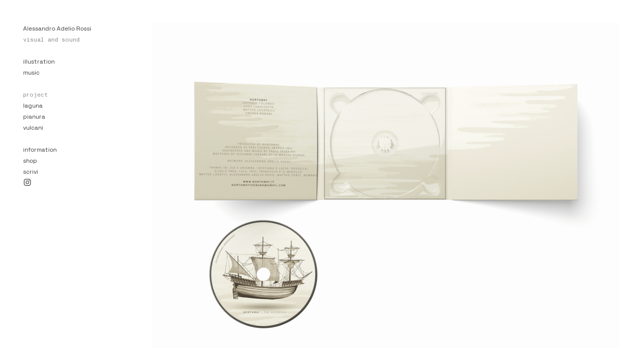

--- FILE ---
content_type: text/html; charset=UTF-8
request_url: https://aarg.it/Cover-CD-per-Northway
body_size: 44257
content:
<!DOCTYPE html>
<!-- 

        Running on cargo.site

-->
<html lang="en" data-predefined-style="true" data-css-presets="true" data-css-preset data-typography-preset>
	<head>
<script>
				var __cargo_context__ = 'live';
				var __cargo_js_ver__ = 'c=3744406473';
				var __cargo_maint__ = false;
				
				
			</script>
					<meta http-equiv="X-UA-Compatible" content="IE=edge,chrome=1">
		<meta http-equiv="Content-Type" content="text/html; charset=utf-8">
		<meta name="viewport" content="initial-scale=1.0, maximum-scale=1.0, user-scalable=no">
		
			<meta name="robots" content="index,follow">
		<title>Cover CD per Northway — aarg - alessandro adelio rossi</title>
		<meta name="description" content="      Cover CD per Northway Post rock band.">
				<meta name="twitter:card" content="summary_large_image">
		<meta name="twitter:title" content="Cover CD per Northway — aarg - alessandro adelio rossi">
		<meta name="twitter:description" content="      Cover CD per Northway Post rock band.">
		<meta name="twitter:image" content="https://freight.cargo.site/w/1200/i/acabd782b17d439a85fa37c6e04974152297cc2e5f5742958ed8adb7606340e2/NORTHWAY-the_hovering-cover-3000px_3000.jpg">
		<meta property="og:locale" content="en_US">
		<meta property="og:title" content="Cover CD per Northway — aarg - alessandro adelio rossi">
		<meta property="og:description" content="      Cover CD per Northway Post rock band.">
		<meta property="og:url" content="https://aarg.it/Cover-CD-per-Northway">
		<meta property="og:image" content="https://freight.cargo.site/w/1200/i/acabd782b17d439a85fa37c6e04974152297cc2e5f5742958ed8adb7606340e2/NORTHWAY-the_hovering-cover-3000px_3000.jpg">
		<meta property="og:type" content="website">

		<link rel="preconnect" href="https://static.cargo.site" crossorigin>
		<link rel="preconnect" href="https://freight.cargo.site" crossorigin>
				<link rel="preconnect" href="https://type.cargo.site" crossorigin>

		<!--<link rel="preload" href="https://static.cargo.site/assets/social/IconFont-Regular-0.9.3.woff2" as="font" type="font/woff" crossorigin>-->

		

		<link href="https://freight.cargo.site/t/original/i/2c40a2aec9fc085de412a779b917bac073f4909707359b0ec4e0d7963c64803d/monogramma-big-2014.ico" rel="shortcut icon">
		<link href="https://aarg.it/rss" rel="alternate" type="application/rss+xml" title="aarg - alessandro adelio rossi feed">

		<link href="https://aarg.it/stylesheet?c=3744406473&1749043230" id="member_stylesheet" rel="stylesheet" type="text/css" />
<style id="">@font-face{font-family:Icons;src:url(https://static.cargo.site/assets/social/IconFont-Regular-0.9.3.woff2);unicode-range:U+E000-E15C,U+F0000,U+FE0E}@font-face{font-family:Icons;src:url(https://static.cargo.site/assets/social/IconFont-Regular-0.9.3.woff2);font-weight:240;unicode-range:U+E000-E15C,U+F0000,U+FE0E}@font-face{font-family:Icons;src:url(https://static.cargo.site/assets/social/IconFont-Regular-0.9.3.woff2);unicode-range:U+E000-E15C,U+F0000,U+FE0E;font-weight:400}@font-face{font-family:Icons;src:url(https://static.cargo.site/assets/social/IconFont-Regular-0.9.3.woff2);unicode-range:U+E000-E15C,U+F0000,U+FE0E;font-weight:600}@font-face{font-family:Icons;src:url(https://static.cargo.site/assets/social/IconFont-Regular-0.9.3.woff2);unicode-range:U+E000-E15C,U+F0000,U+FE0E;font-weight:800}@font-face{font-family:Icons;src:url(https://static.cargo.site/assets/social/IconFont-Regular-0.9.3.woff2);unicode-range:U+E000-E15C,U+F0000,U+FE0E;font-style:italic}@font-face{font-family:Icons;src:url(https://static.cargo.site/assets/social/IconFont-Regular-0.9.3.woff2);unicode-range:U+E000-E15C,U+F0000,U+FE0E;font-weight:200;font-style:italic}@font-face{font-family:Icons;src:url(https://static.cargo.site/assets/social/IconFont-Regular-0.9.3.woff2);unicode-range:U+E000-E15C,U+F0000,U+FE0E;font-weight:400;font-style:italic}@font-face{font-family:Icons;src:url(https://static.cargo.site/assets/social/IconFont-Regular-0.9.3.woff2);unicode-range:U+E000-E15C,U+F0000,U+FE0E;font-weight:600;font-style:italic}@font-face{font-family:Icons;src:url(https://static.cargo.site/assets/social/IconFont-Regular-0.9.3.woff2);unicode-range:U+E000-E15C,U+F0000,U+FE0E;font-weight:800;font-style:italic}body.iconfont-loading,body.iconfont-loading *{color:transparent!important}body{-moz-osx-font-smoothing:grayscale;-webkit-font-smoothing:antialiased;-webkit-text-size-adjust:none}body.no-scroll{overflow:hidden}/*!
 * Content
 */.page{word-wrap:break-word}:focus{outline:0}.pointer-events-none{pointer-events:none}.pointer-events-auto{pointer-events:auto}.pointer-events-none .page_content .audio-player,.pointer-events-none .page_content .shop_product,.pointer-events-none .page_content a,.pointer-events-none .page_content audio,.pointer-events-none .page_content button,.pointer-events-none .page_content details,.pointer-events-none .page_content iframe,.pointer-events-none .page_content img,.pointer-events-none .page_content input,.pointer-events-none .page_content video{pointer-events:auto}.pointer-events-none .page_content *>a,.pointer-events-none .page_content>a{position:relative}s *{text-transform:inherit}#toolset{position:fixed;bottom:10px;right:10px;z-index:8}.mobile #toolset,.template_site_inframe #toolset{display:none}#toolset a{display:block;height:24px;width:24px;margin:0;padding:0;text-decoration:none;background:rgba(0,0,0,.2)}#toolset a:hover{background:rgba(0,0,0,.8)}[data-adminview] #toolset a,[data-adminview] #toolset_admin a{background:rgba(0,0,0,.04);pointer-events:none;cursor:default}#toolset_admin a:active{background:rgba(0,0,0,.7)}#toolset_admin a svg>*{transform:scale(1.1) translate(0,-.5px);transform-origin:50% 50%}#toolset_admin a svg{pointer-events:none;width:100%!important;height:auto!important}#following-container{overflow:auto;-webkit-overflow-scrolling:touch}#following-container iframe{height:100%;width:100%;position:absolute;top:0;left:0;right:0;bottom:0}:root{--following-width:-400px;--following-animation-duration:450ms}@keyframes following-open{0%{transform:translateX(0)}100%{transform:translateX(var(--following-width))}}@keyframes following-open-inverse{0%{transform:translateX(0)}100%{transform:translateX(calc(-1 * var(--following-width)))}}@keyframes following-close{0%{transform:translateX(var(--following-width))}100%{transform:translateX(0)}}@keyframes following-close-inverse{0%{transform:translateX(calc(-1 * var(--following-width)))}100%{transform:translateX(0)}}body.animate-left{animation:following-open var(--following-animation-duration);animation-fill-mode:both;animation-timing-function:cubic-bezier(.24,1,.29,1)}#following-container.animate-left{animation:following-close-inverse var(--following-animation-duration);animation-fill-mode:both;animation-timing-function:cubic-bezier(.24,1,.29,1)}#following-container.animate-left #following-frame{animation:following-close var(--following-animation-duration);animation-fill-mode:both;animation-timing-function:cubic-bezier(.24,1,.29,1)}body.animate-right{animation:following-close var(--following-animation-duration);animation-fill-mode:both;animation-timing-function:cubic-bezier(.24,1,.29,1)}#following-container.animate-right{animation:following-open-inverse var(--following-animation-duration);animation-fill-mode:both;animation-timing-function:cubic-bezier(.24,1,.29,1)}#following-container.animate-right #following-frame{animation:following-open var(--following-animation-duration);animation-fill-mode:both;animation-timing-function:cubic-bezier(.24,1,.29,1)}.slick-slider{position:relative;display:block;-moz-box-sizing:border-box;box-sizing:border-box;-webkit-user-select:none;-moz-user-select:none;-ms-user-select:none;user-select:none;-webkit-touch-callout:none;-khtml-user-select:none;-ms-touch-action:pan-y;touch-action:pan-y;-webkit-tap-highlight-color:transparent}.slick-list{position:relative;display:block;overflow:hidden;margin:0;padding:0}.slick-list:focus{outline:0}.slick-list.dragging{cursor:pointer;cursor:hand}.slick-slider .slick-list,.slick-slider .slick-track{transform:translate3d(0,0,0);will-change:transform}.slick-track{position:relative;top:0;left:0;display:block}.slick-track:after,.slick-track:before{display:table;content:'';width:1px;height:1px;margin-top:-1px;margin-left:-1px}.slick-track:after{clear:both}.slick-loading .slick-track{visibility:hidden}.slick-slide{display:none;float:left;height:100%;min-height:1px}[dir=rtl] .slick-slide{float:right}.content .slick-slide img{display:inline-block}.content .slick-slide img:not(.image-zoom){cursor:pointer}.content .scrub .slick-list,.content .scrub .slick-slide img:not(.image-zoom){cursor:ew-resize}body.slideshow-scrub-dragging *{cursor:ew-resize!important}.content .slick-slide img:not([src]),.content .slick-slide img[src='']{width:100%;height:auto}.slick-slide.slick-loading img{display:none}.slick-slide.dragging img{pointer-events:none}.slick-initialized .slick-slide{display:block}.slick-loading .slick-slide{visibility:hidden}.slick-vertical .slick-slide{display:block;height:auto;border:1px solid transparent}.slick-arrow.slick-hidden{display:none}.slick-arrow{position:absolute;z-index:9;width:0;top:0;height:100%;cursor:pointer;will-change:opacity;-webkit-transition:opacity 333ms cubic-bezier(.4,0,.22,1);transition:opacity 333ms cubic-bezier(.4,0,.22,1)}.slick-arrow.hidden{opacity:0}.slick-arrow svg{position:absolute;width:36px;height:36px;top:0;left:0;right:0;bottom:0;margin:auto;transform:translate(.25px,.25px)}.slick-arrow svg.right-arrow{transform:translate(.25px,.25px) scaleX(-1)}.slick-arrow svg:active{opacity:.75}.slick-arrow svg .arrow-shape{fill:none!important;stroke:#fff;stroke-linecap:square}.slick-arrow svg .arrow-outline{fill:none!important;stroke-width:2.5px;stroke:rgba(0,0,0,.6);stroke-linecap:square}.slick-arrow.slick-next{right:0;text-align:right}.slick-next svg,.wallpaper-navigation .slick-next svg{margin-right:10px}.mobile .slick-next svg{margin-right:10px}.slick-arrow.slick-prev{text-align:left}.slick-prev svg,.wallpaper-navigation .slick-prev svg{margin-left:10px}.mobile .slick-prev svg{margin-left:10px}.loading_animation{display:none;vertical-align:middle;z-index:15;line-height:0;pointer-events:none;border-radius:100%}.loading_animation.hidden{display:none}.loading_animation.pulsing{opacity:0;display:inline-block;animation-delay:.1s;-webkit-animation-delay:.1s;-moz-animation-delay:.1s;animation-duration:12s;animation-iteration-count:infinite;animation:fade-pulse-in .5s ease-in-out;-moz-animation:fade-pulse-in .5s ease-in-out;-webkit-animation:fade-pulse-in .5s ease-in-out;-webkit-animation-fill-mode:forwards;-moz-animation-fill-mode:forwards;animation-fill-mode:forwards}.loading_animation.pulsing.no-delay{animation-delay:0s;-webkit-animation-delay:0s;-moz-animation-delay:0s}.loading_animation div{border-radius:100%}.loading_animation div svg{max-width:100%;height:auto}.loading_animation div,.loading_animation div svg{width:20px;height:20px}.loading_animation.full-width svg{width:100%;height:auto}.loading_animation.full-width.big svg{width:100px;height:100px}.loading_animation div svg>*{fill:#ccc}.loading_animation div{-webkit-animation:spin-loading 12s ease-out;-webkit-animation-iteration-count:infinite;-moz-animation:spin-loading 12s ease-out;-moz-animation-iteration-count:infinite;animation:spin-loading 12s ease-out;animation-iteration-count:infinite}.loading_animation.hidden{display:none}[data-backdrop] .loading_animation{position:absolute;top:15px;left:15px;z-index:99}.loading_animation.position-absolute.middle{top:calc(50% - 10px);left:calc(50% - 10px)}.loading_animation.position-absolute.topleft{top:0;left:0}.loading_animation.position-absolute.middleright{top:calc(50% - 10px);right:1rem}.loading_animation.position-absolute.middleleft{top:calc(50% - 10px);left:1rem}.loading_animation.gray div svg>*{fill:#999}.loading_animation.gray-dark div svg>*{fill:#666}.loading_animation.gray-darker div svg>*{fill:#555}.loading_animation.gray-light div svg>*{fill:#ccc}.loading_animation.white div svg>*{fill:rgba(255,255,255,.85)}.loading_animation.blue div svg>*{fill:#698fff}.loading_animation.inline{display:inline-block;margin-bottom:.5ex}.loading_animation.inline.left{margin-right:.5ex}@-webkit-keyframes fade-pulse-in{0%{opacity:0}50%{opacity:.5}100%{opacity:1}}@-moz-keyframes fade-pulse-in{0%{opacity:0}50%{opacity:.5}100%{opacity:1}}@keyframes fade-pulse-in{0%{opacity:0}50%{opacity:.5}100%{opacity:1}}@-webkit-keyframes pulsate{0%{opacity:1}50%{opacity:0}100%{opacity:1}}@-moz-keyframes pulsate{0%{opacity:1}50%{opacity:0}100%{opacity:1}}@keyframes pulsate{0%{opacity:1}50%{opacity:0}100%{opacity:1}}@-webkit-keyframes spin-loading{0%{transform:rotate(0)}9%{transform:rotate(1050deg)}18%{transform:rotate(-1090deg)}20%{transform:rotate(-1080deg)}23%{transform:rotate(-1080deg)}28%{transform:rotate(-1095deg)}29%{transform:rotate(-1065deg)}34%{transform:rotate(-1080deg)}35%{transform:rotate(-1050deg)}40%{transform:rotate(-1065deg)}41%{transform:rotate(-1035deg)}44%{transform:rotate(-1035deg)}47%{transform:rotate(-2160deg)}50%{transform:rotate(-2160deg)}56%{transform:rotate(45deg)}60%{transform:rotate(45deg)}80%{transform:rotate(6120deg)}100%{transform:rotate(0)}}@keyframes spin-loading{0%{transform:rotate(0)}9%{transform:rotate(1050deg)}18%{transform:rotate(-1090deg)}20%{transform:rotate(-1080deg)}23%{transform:rotate(-1080deg)}28%{transform:rotate(-1095deg)}29%{transform:rotate(-1065deg)}34%{transform:rotate(-1080deg)}35%{transform:rotate(-1050deg)}40%{transform:rotate(-1065deg)}41%{transform:rotate(-1035deg)}44%{transform:rotate(-1035deg)}47%{transform:rotate(-2160deg)}50%{transform:rotate(-2160deg)}56%{transform:rotate(45deg)}60%{transform:rotate(45deg)}80%{transform:rotate(6120deg)}100%{transform:rotate(0)}}[grid-row]{align-items:flex-start;box-sizing:border-box;display:-webkit-box;display:-webkit-flex;display:-ms-flexbox;display:flex;-webkit-flex-wrap:wrap;-ms-flex-wrap:wrap;flex-wrap:wrap}[grid-col]{box-sizing:border-box}[grid-row] [grid-col].empty:after{content:"\0000A0";cursor:text}body.mobile[data-adminview=content-editproject] [grid-row] [grid-col].empty:after{display:none}[grid-col=auto]{-webkit-box-flex:1;-webkit-flex:1;-ms-flex:1;flex:1}[grid-col=x12]{width:100%}[grid-col=x11]{width:50%}[grid-col=x10]{width:33.33%}[grid-col=x9]{width:25%}[grid-col=x8]{width:20%}[grid-col=x7]{width:16.666666667%}[grid-col=x6]{width:14.285714286%}[grid-col=x5]{width:12.5%}[grid-col=x4]{width:11.111111111%}[grid-col=x3]{width:10%}[grid-col=x2]{width:9.090909091%}[grid-col=x1]{width:8.333333333%}[grid-col="1"]{width:8.33333%}[grid-col="2"]{width:16.66667%}[grid-col="3"]{width:25%}[grid-col="4"]{width:33.33333%}[grid-col="5"]{width:41.66667%}[grid-col="6"]{width:50%}[grid-col="7"]{width:58.33333%}[grid-col="8"]{width:66.66667%}[grid-col="9"]{width:75%}[grid-col="10"]{width:83.33333%}[grid-col="11"]{width:91.66667%}[grid-col="12"]{width:100%}body.mobile [grid-responsive] [grid-col]{width:100%;-webkit-box-flex:none;-webkit-flex:none;-ms-flex:none;flex:none}[data-ce-host=true][contenteditable=true] [grid-pad]{pointer-events:none}[data-ce-host=true][contenteditable=true] [grid-pad]>*{pointer-events:auto}[grid-pad="0"]{padding:0}[grid-pad="0.25"]{padding:.125rem}[grid-pad="0.5"]{padding:.25rem}[grid-pad="0.75"]{padding:.375rem}[grid-pad="1"]{padding:.5rem}[grid-pad="1.25"]{padding:.625rem}[grid-pad="1.5"]{padding:.75rem}[grid-pad="1.75"]{padding:.875rem}[grid-pad="2"]{padding:1rem}[grid-pad="2.5"]{padding:1.25rem}[grid-pad="3"]{padding:1.5rem}[grid-pad="3.5"]{padding:1.75rem}[grid-pad="4"]{padding:2rem}[grid-pad="5"]{padding:2.5rem}[grid-pad="6"]{padding:3rem}[grid-pad="7"]{padding:3.5rem}[grid-pad="8"]{padding:4rem}[grid-pad="9"]{padding:4.5rem}[grid-pad="10"]{padding:5rem}[grid-gutter="0"]{margin:0}[grid-gutter="0.5"]{margin:-.25rem}[grid-gutter="1"]{margin:-.5rem}[grid-gutter="1.5"]{margin:-.75rem}[grid-gutter="2"]{margin:-1rem}[grid-gutter="2.5"]{margin:-1.25rem}[grid-gutter="3"]{margin:-1.5rem}[grid-gutter="3.5"]{margin:-1.75rem}[grid-gutter="4"]{margin:-2rem}[grid-gutter="5"]{margin:-2.5rem}[grid-gutter="6"]{margin:-3rem}[grid-gutter="7"]{margin:-3.5rem}[grid-gutter="8"]{margin:-4rem}[grid-gutter="10"]{margin:-5rem}[grid-gutter="12"]{margin:-6rem}[grid-gutter="14"]{margin:-7rem}[grid-gutter="16"]{margin:-8rem}[grid-gutter="18"]{margin:-9rem}[grid-gutter="20"]{margin:-10rem}small{max-width:100%;text-decoration:inherit}img:not([src]),img[src='']{outline:1px solid rgba(177,177,177,.4);outline-offset:-1px;content:url([data-uri])}img.image-zoom{cursor:-webkit-zoom-in;cursor:-moz-zoom-in;cursor:zoom-in}#imprimatur{color:#333;font-size:10px;font-family:-apple-system,BlinkMacSystemFont,"Segoe UI",Roboto,Oxygen,Ubuntu,Cantarell,"Open Sans","Helvetica Neue",sans-serif,"Sans Serif",Icons;/*!System*/position:fixed;opacity:.3;right:-28px;bottom:160px;transform:rotate(270deg);-ms-transform:rotate(270deg);-webkit-transform:rotate(270deg);z-index:8;text-transform:uppercase;color:#999;opacity:.5;padding-bottom:2px;text-decoration:none}.mobile #imprimatur{display:none}bodycopy cargo-link a{font-family:-apple-system,BlinkMacSystemFont,"Segoe UI",Roboto,Oxygen,Ubuntu,Cantarell,"Open Sans","Helvetica Neue",sans-serif,"Sans Serif",Icons;/*!System*/font-size:12px;font-style:normal;font-weight:400;transform:rotate(270deg);text-decoration:none;position:fixed!important;right:-27px;bottom:100px;text-decoration:none;letter-spacing:normal;background:0 0;border:0;border-bottom:0;outline:0}/*! PhotoSwipe Default UI CSS by Dmitry Semenov | photoswipe.com | MIT license */.pswp--has_mouse .pswp__button--arrow--left,.pswp--has_mouse .pswp__button--arrow--right,.pswp__ui{visibility:visible}.pswp--minimal--dark .pswp__top-bar,.pswp__button{background:0 0}.pswp,.pswp__bg,.pswp__container,.pswp__img--placeholder,.pswp__zoom-wrap,.quick-view-navigation{-webkit-backface-visibility:hidden}.pswp__button{cursor:pointer;opacity:1;-webkit-appearance:none;transition:opacity .2s;-webkit-box-shadow:none;box-shadow:none}.pswp__button-close>svg{top:10px;right:10px;margin-left:auto}.pswp--touch .quick-view-navigation{display:none}.pswp__ui{-webkit-font-smoothing:auto;opacity:1;z-index:1550}.quick-view-navigation{will-change:opacity;-webkit-transition:opacity 333ms cubic-bezier(.4,0,.22,1);transition:opacity 333ms cubic-bezier(.4,0,.22,1)}.quick-view-navigation .pswp__group .pswp__button{pointer-events:auto}.pswp__button>svg{position:absolute;width:36px;height:36px}.quick-view-navigation .pswp__group:active svg{opacity:.75}.pswp__button svg .shape-shape{fill:#fff}.pswp__button svg .shape-outline{fill:#000}.pswp__button-prev>svg{top:0;bottom:0;left:10px;margin:auto}.pswp__button-next>svg{top:0;bottom:0;right:10px;margin:auto}.quick-view-navigation .pswp__group .pswp__button-prev{position:absolute;left:0;top:0;width:0;height:100%}.quick-view-navigation .pswp__group .pswp__button-next{position:absolute;right:0;top:0;width:0;height:100%}.quick-view-navigation .close-button,.quick-view-navigation .left-arrow,.quick-view-navigation .right-arrow{transform:translate(.25px,.25px)}.quick-view-navigation .right-arrow{transform:translate(.25px,.25px) scaleX(-1)}.pswp__button svg .shape-outline{fill:transparent!important;stroke:#000;stroke-width:2.5px;stroke-linecap:square}.pswp__button svg .shape-shape{fill:transparent!important;stroke:#fff;stroke-width:1.5px;stroke-linecap:square}.pswp__bg,.pswp__scroll-wrap,.pswp__zoom-wrap{width:100%;position:absolute}.quick-view-navigation .pswp__group .pswp__button-close{margin:0}.pswp__container,.pswp__item,.pswp__zoom-wrap{right:0;bottom:0;top:0;position:absolute;left:0}.pswp__ui--hidden .pswp__button{opacity:.001}.pswp__ui--hidden .pswp__button,.pswp__ui--hidden .pswp__button *{pointer-events:none}.pswp .pswp__ui.pswp__ui--displaynone{display:none}.pswp__element--disabled{display:none!important}/*! PhotoSwipe main CSS by Dmitry Semenov | photoswipe.com | MIT license */.pswp{position:fixed;display:none;height:100%;width:100%;top:0;left:0;right:0;bottom:0;margin:auto;-ms-touch-action:none;touch-action:none;z-index:9999999;-webkit-text-size-adjust:100%;line-height:initial;letter-spacing:initial;outline:0}.pswp img{max-width:none}.pswp--zoom-disabled .pswp__img{cursor:default!important}.pswp--animate_opacity{opacity:.001;will-change:opacity;-webkit-transition:opacity 333ms cubic-bezier(.4,0,.22,1);transition:opacity 333ms cubic-bezier(.4,0,.22,1)}.pswp--open{display:block}.pswp--zoom-allowed .pswp__img{cursor:-webkit-zoom-in;cursor:-moz-zoom-in;cursor:zoom-in}.pswp--zoomed-in .pswp__img{cursor:-webkit-grab;cursor:-moz-grab;cursor:grab}.pswp--dragging .pswp__img{cursor:-webkit-grabbing;cursor:-moz-grabbing;cursor:grabbing}.pswp__bg{left:0;top:0;height:100%;opacity:0;transform:translateZ(0);will-change:opacity}.pswp__scroll-wrap{left:0;top:0;height:100%}.pswp__container,.pswp__zoom-wrap{-ms-touch-action:none;touch-action:none}.pswp__container,.pswp__img{-webkit-user-select:none;-moz-user-select:none;-ms-user-select:none;user-select:none;-webkit-tap-highlight-color:transparent;-webkit-touch-callout:none}.pswp__zoom-wrap{-webkit-transform-origin:left top;-ms-transform-origin:left top;transform-origin:left top;-webkit-transition:-webkit-transform 222ms cubic-bezier(.4,0,.22,1);transition:transform 222ms cubic-bezier(.4,0,.22,1)}.pswp__bg{-webkit-transition:opacity 222ms cubic-bezier(.4,0,.22,1);transition:opacity 222ms cubic-bezier(.4,0,.22,1)}.pswp--animated-in .pswp__bg,.pswp--animated-in .pswp__zoom-wrap{-webkit-transition:none;transition:none}.pswp--hide-overflow .pswp__scroll-wrap,.pswp--hide-overflow.pswp{overflow:hidden}.pswp__img{position:absolute;width:auto;height:auto;top:0;left:0}.pswp__img--placeholder--blank{background:#222}.pswp--ie .pswp__img{width:100%!important;height:auto!important;left:0;top:0}.pswp__ui--idle{opacity:0}.pswp__error-msg{position:absolute;left:0;top:50%;width:100%;text-align:center;font-size:14px;line-height:16px;margin-top:-8px;color:#ccc}.pswp__error-msg a{color:#ccc;text-decoration:underline}.pswp__error-msg{font-family:-apple-system,BlinkMacSystemFont,"Segoe UI",Roboto,Oxygen,Ubuntu,Cantarell,"Open Sans","Helvetica Neue",sans-serif}.quick-view.mouse-down .iframe-item{pointer-events:none!important}.quick-view-caption-positioner{pointer-events:none;width:100%;height:100%}.quick-view-caption-wrapper{margin:auto;position:absolute;bottom:0;left:0;right:0}.quick-view-horizontal-align-left .quick-view-caption-wrapper{margin-left:0}.quick-view-horizontal-align-right .quick-view-caption-wrapper{margin-right:0}[data-quick-view-caption]{transition:.1s opacity ease-in-out;position:absolute;bottom:0;left:0;right:0}.quick-view-horizontal-align-left [data-quick-view-caption]{text-align:left}.quick-view-horizontal-align-right [data-quick-view-caption]{text-align:right}.quick-view-caption{transition:.1s opacity ease-in-out}.quick-view-caption>*{display:inline-block}.quick-view-caption *{pointer-events:auto}.quick-view-caption.hidden{opacity:0}.shop_product .dropdown_wrapper{flex:0 0 100%;position:relative}.shop_product select{appearance:none;-moz-appearance:none;-webkit-appearance:none;outline:0;-webkit-font-smoothing:antialiased;-moz-osx-font-smoothing:grayscale;cursor:pointer;border-radius:0;white-space:nowrap;overflow:hidden!important;text-overflow:ellipsis}.shop_product select.dropdown::-ms-expand{display:none}.shop_product a{cursor:pointer;border-bottom:none;text-decoration:none}.shop_product a.out-of-stock{pointer-events:none}body.audio-player-dragging *{cursor:ew-resize!important}.audio-player{display:inline-flex;flex:1 0 calc(100% - 2px);width:calc(100% - 2px)}.audio-player .button{height:100%;flex:0 0 3.3rem;display:flex}.audio-player .separator{left:3.3rem;height:100%}.audio-player .buffer{width:0%;height:100%;transition:left .3s linear,width .3s linear}.audio-player.seeking .buffer{transition:left 0s,width 0s}.audio-player.seeking{user-select:none;-webkit-user-select:none;cursor:ew-resize}.audio-player.seeking *{user-select:none;-webkit-user-select:none;cursor:ew-resize}.audio-player .bar{overflow:hidden;display:flex;justify-content:space-between;align-content:center;flex-grow:1}.audio-player .progress{width:0%;height:100%;transition:width .3s linear}.audio-player.seeking .progress{transition:width 0s}.audio-player .pause,.audio-player .play{cursor:pointer;height:100%}.audio-player .note-icon{margin:auto 0;order:2;flex:0 1 auto}.audio-player .title{white-space:nowrap;overflow:hidden;text-overflow:ellipsis;pointer-events:none;user-select:none;padding:.5rem 0 .5rem 1rem;margin:auto auto auto 0;flex:0 3 auto;min-width:0;width:100%}.audio-player .total-time{flex:0 1 auto;margin:auto 0}.audio-player .current-time,.audio-player .play-text{flex:0 1 auto;margin:auto 0}.audio-player .stream-anim{user-select:none;margin:auto auto auto 0}.audio-player .stream-anim span{display:inline-block}.audio-player .buffer,.audio-player .current-time,.audio-player .note-svg,.audio-player .play-text,.audio-player .separator,.audio-player .total-time{user-select:none;pointer-events:none}.audio-player .buffer,.audio-player .play-text,.audio-player .progress{position:absolute}.audio-player,.audio-player .bar,.audio-player .button,.audio-player .current-time,.audio-player .note-icon,.audio-player .pause,.audio-player .play,.audio-player .total-time{position:relative}body.mobile .audio-player,body.mobile .audio-player *{-webkit-touch-callout:none}#standalone-admin-frame{border:0;width:400px;position:absolute;right:0;top:0;height:100vh;z-index:99}body[standalone-admin=true] #standalone-admin-frame{transform:translate(0,0)}body[standalone-admin=true] .main_container{width:calc(100% - 400px)}body[standalone-admin=false] #standalone-admin-frame{transform:translate(100%,0)}body[standalone-admin=false] .main_container{width:100%}.toggle_standaloneAdmin{position:fixed;top:0;right:400px;height:40px;width:40px;z-index:999;cursor:pointer;background-color:rgba(0,0,0,.4)}.toggle_standaloneAdmin:active{opacity:.7}body[standalone-admin=false] .toggle_standaloneAdmin{right:0}.toggle_standaloneAdmin *{color:#fff;fill:#fff}.toggle_standaloneAdmin svg{padding:6px;width:100%;height:100%;opacity:.85}body[standalone-admin=false] .toggle_standaloneAdmin #close,body[standalone-admin=true] .toggle_standaloneAdmin #backdropsettings{display:none}.toggle_standaloneAdmin>div{width:100%;height:100%}#admin_toggle_button{position:fixed;top:50%;transform:translate(0,-50%);right:400px;height:36px;width:12px;z-index:999;cursor:pointer;background-color:rgba(0,0,0,.09);padding-left:2px;margin-right:5px}#admin_toggle_button .bar{content:'';background:rgba(0,0,0,.09);position:fixed;width:5px;bottom:0;top:0;z-index:10}#admin_toggle_button:active{background:rgba(0,0,0,.065)}#admin_toggle_button *{color:#fff;fill:#fff}#admin_toggle_button svg{padding:0;width:16px;height:36px;margin-left:1px;opacity:1}#admin_toggle_button svg *{fill:#fff;opacity:1}#admin_toggle_button[data-state=closed] .toggle_admin_close{display:none}#admin_toggle_button[data-state=closed],#admin_toggle_button[data-state=closed] .toggle_admin_open{width:20px;cursor:pointer;margin:0}#admin_toggle_button[data-state=closed] svg{margin-left:2px}#admin_toggle_button[data-state=open] .toggle_admin_open{display:none}select,select *{text-rendering:auto!important}b b{font-weight:inherit}*{-webkit-box-sizing:border-box;-moz-box-sizing:border-box;box-sizing:border-box}customhtml>*{position:relative;z-index:10}body,html{min-height:100vh;margin:0;padding:0}html{touch-action:manipulation;position:relative;background-color:#fff}.main_container{min-height:100vh;width:100%;overflow:hidden}.container{display:-webkit-box;display:-webkit-flex;display:-moz-box;display:-ms-flexbox;display:flex;-webkit-flex-wrap:wrap;-moz-flex-wrap:wrap;-ms-flex-wrap:wrap;flex-wrap:wrap;max-width:100%;width:100%;overflow:visible}.container{align-items:flex-start;-webkit-align-items:flex-start}.page{z-index:2}.page ul li>text-limit{display:block}.content,.content_container,.pinned{-webkit-flex:1 0 auto;-moz-flex:1 0 auto;-ms-flex:1 0 auto;flex:1 0 auto;max-width:100%}.content_container{width:100%}.content_container.full_height{min-height:100vh}.page_background{position:absolute;top:0;left:0;width:100%;height:100%}.page_container{position:relative;overflow:visible;width:100%}.backdrop{position:absolute;top:0;z-index:1;width:100%;height:100%;max-height:100vh}.backdrop>div{position:absolute;top:0;left:0;width:100%;height:100%;-webkit-backface-visibility:hidden;backface-visibility:hidden;transform:translate3d(0,0,0);contain:strict}[data-backdrop].backdrop>div[data-overflowing]{max-height:100vh;position:absolute;top:0;left:0}body.mobile [split-responsive]{display:flex;flex-direction:column}body.mobile [split-responsive] .container{width:100%;order:2}body.mobile [split-responsive] .backdrop{position:relative;height:50vh;width:100%;order:1}body.mobile [split-responsive] [data-auxiliary].backdrop{position:absolute;height:50vh;width:100%;order:1}.page{position:relative;z-index:2}img[data-align=left]{float:left}img[data-align=right]{float:right}[data-rotation]{transform-origin:center center}.content .page_content:not([contenteditable=true]) [data-draggable]{pointer-events:auto!important;backface-visibility:hidden}.preserve-3d{-moz-transform-style:preserve-3d;transform-style:preserve-3d}.content .page_content:not([contenteditable=true]) [data-draggable] iframe{pointer-events:none!important}.dragging-active iframe{pointer-events:none!important}.content .page_content:not([contenteditable=true]) [data-draggable]:active{opacity:1}.content .scroll-transition-fade{transition:transform 1s ease-in-out,opacity .8s ease-in-out}.content .scroll-transition-fade.below-viewport{opacity:0;transform:translateY(40px)}.mobile.full_width .page_container:not([split-layout]) .container_width{width:100%}[data-view=pinned_bottom] .bottom_pin_invisibility{visibility:hidden}.pinned{position:relative;width:100%}.pinned .page_container.accommodate:not(.fixed):not(.overlay){z-index:2}.pinned .page_container.overlay{position:absolute;z-index:4}.pinned .page_container.overlay.fixed{position:fixed}.pinned .page_container.overlay.fixed .page{max-height:100vh;-webkit-overflow-scrolling:touch}.pinned .page_container.overlay.fixed .page.allow-scroll{overflow-y:auto;overflow-x:hidden}.pinned .page_container.overlay.fixed .page.allow-scroll{align-items:flex-start;-webkit-align-items:flex-start}.pinned .page_container .page.allow-scroll::-webkit-scrollbar{width:0;background:0 0;display:none}.pinned.pinned_top .page_container.overlay{left:0;top:0}.pinned.pinned_bottom .page_container.overlay{left:0;bottom:0}div[data-container=set]:empty{margin-top:1px}.thumbnails{position:relative;z-index:1}[thumbnails=grid]{align-items:baseline}[thumbnails=justify] .thumbnail{box-sizing:content-box}[thumbnails][data-padding-zero] .thumbnail{margin-bottom:-1px}[thumbnails=montessori] .thumbnail{pointer-events:auto;position:absolute}[thumbnails] .thumbnail>a{display:block;text-decoration:none}[thumbnails=montessori]{height:0}[thumbnails][data-resizing],[thumbnails][data-resizing] *{cursor:nwse-resize}[thumbnails] .thumbnail .resize-handle{cursor:nwse-resize;width:26px;height:26px;padding:5px;position:absolute;opacity:.75;right:-1px;bottom:-1px;z-index:100}[thumbnails][data-resizing] .resize-handle{display:none}[thumbnails] .thumbnail .resize-handle svg{position:absolute;top:0;left:0}[thumbnails] .thumbnail .resize-handle:hover{opacity:1}[data-can-move].thumbnail .resize-handle svg .resize_path_outline{fill:#fff}[data-can-move].thumbnail .resize-handle svg .resize_path{fill:#000}[thumbnails=montessori] .thumbnail_sizer{height:0;width:100%;position:relative;padding-bottom:100%;pointer-events:none}[thumbnails] .thumbnail img{display:block;min-height:3px;margin-bottom:0}[thumbnails] .thumbnail img:not([src]),img[src=""]{margin:0!important;width:100%;min-height:3px;height:100%!important;position:absolute}[aspect-ratio="1x1"].thumb_image{height:0;padding-bottom:100%;overflow:hidden}[aspect-ratio="4x3"].thumb_image{height:0;padding-bottom:75%;overflow:hidden}[aspect-ratio="16x9"].thumb_image{height:0;padding-bottom:56.25%;overflow:hidden}[thumbnails] .thumb_image{width:100%;position:relative}[thumbnails][thumbnail-vertical-align=top]{align-items:flex-start}[thumbnails][thumbnail-vertical-align=middle]{align-items:center}[thumbnails][thumbnail-vertical-align=bottom]{align-items:baseline}[thumbnails][thumbnail-horizontal-align=left]{justify-content:flex-start}[thumbnails][thumbnail-horizontal-align=middle]{justify-content:center}[thumbnails][thumbnail-horizontal-align=right]{justify-content:flex-end}.thumb_image.default_image>svg{position:absolute;top:0;left:0;bottom:0;right:0;width:100%;height:100%}.thumb_image.default_image{outline:1px solid #ccc;outline-offset:-1px;position:relative}.mobile.full_width [data-view=Thumbnail] .thumbnails_width{width:100%}.content [data-draggable] a:active,.content [data-draggable] img:active{opacity:initial}.content .draggable-dragging{opacity:initial}[data-draggable].draggable_visible{visibility:visible}[data-draggable].draggable_hidden{visibility:hidden}.gallery_card [data-draggable],.marquee [data-draggable]{visibility:inherit}[data-draggable]{visibility:visible;background-color:rgba(0,0,0,.003)}#site_menu_panel_container .image-gallery:not(.initialized){height:0;padding-bottom:100%;min-height:initial}.image-gallery:not(.initialized){min-height:100vh;visibility:hidden;width:100%}.image-gallery .gallery_card img{display:block;width:100%;height:auto}.image-gallery .gallery_card{transform-origin:center}.image-gallery .gallery_card.dragging{opacity:.1;transform:initial!important}.image-gallery:not([image-gallery=slideshow]) .gallery_card iframe:only-child,.image-gallery:not([image-gallery=slideshow]) .gallery_card video:only-child{width:100%;height:100%;top:0;left:0;position:absolute}.image-gallery[image-gallery=slideshow] .gallery_card video[muted][autoplay]:not([controls]),.image-gallery[image-gallery=slideshow] .gallery_card video[muted][data-autoplay]:not([controls]){pointer-events:none}.image-gallery [image-gallery-pad="0"] video:only-child{object-fit:cover;height:calc(100% + 1px)}div.image-gallery>a,div.image-gallery>iframe,div.image-gallery>img,div.image-gallery>video{display:none}[image-gallery-row]{align-items:flex-start;box-sizing:border-box;display:-webkit-box;display:-webkit-flex;display:-ms-flexbox;display:flex;-webkit-flex-wrap:wrap;-ms-flex-wrap:wrap;flex-wrap:wrap}.image-gallery .gallery_card_image{width:100%;position:relative}[data-predefined-style=true] .image-gallery a.gallery_card{display:block;border:none}[image-gallery-col]{box-sizing:border-box}[image-gallery-col=x12]{width:100%}[image-gallery-col=x11]{width:50%}[image-gallery-col=x10]{width:33.33%}[image-gallery-col=x9]{width:25%}[image-gallery-col=x8]{width:20%}[image-gallery-col=x7]{width:16.666666667%}[image-gallery-col=x6]{width:14.285714286%}[image-gallery-col=x5]{width:12.5%}[image-gallery-col=x4]{width:11.111111111%}[image-gallery-col=x3]{width:10%}[image-gallery-col=x2]{width:9.090909091%}[image-gallery-col=x1]{width:8.333333333%}.content .page_content [image-gallery-pad].image-gallery{pointer-events:none}.content .page_content [image-gallery-pad].image-gallery .gallery_card_image>*,.content .page_content [image-gallery-pad].image-gallery .gallery_image_caption{pointer-events:auto}.content .page_content [image-gallery-pad="0"]{padding:0}.content .page_content [image-gallery-pad="0.25"]{padding:.125rem}.content .page_content [image-gallery-pad="0.5"]{padding:.25rem}.content .page_content [image-gallery-pad="0.75"]{padding:.375rem}.content .page_content [image-gallery-pad="1"]{padding:.5rem}.content .page_content [image-gallery-pad="1.25"]{padding:.625rem}.content .page_content [image-gallery-pad="1.5"]{padding:.75rem}.content .page_content [image-gallery-pad="1.75"]{padding:.875rem}.content .page_content [image-gallery-pad="2"]{padding:1rem}.content .page_content [image-gallery-pad="2.5"]{padding:1.25rem}.content .page_content [image-gallery-pad="3"]{padding:1.5rem}.content .page_content [image-gallery-pad="3.5"]{padding:1.75rem}.content .page_content [image-gallery-pad="4"]{padding:2rem}.content .page_content [image-gallery-pad="5"]{padding:2.5rem}.content .page_content [image-gallery-pad="6"]{padding:3rem}.content .page_content [image-gallery-pad="7"]{padding:3.5rem}.content .page_content [image-gallery-pad="8"]{padding:4rem}.content .page_content [image-gallery-pad="9"]{padding:4.5rem}.content .page_content [image-gallery-pad="10"]{padding:5rem}.content .page_content [image-gallery-gutter="0"]{margin:0}.content .page_content [image-gallery-gutter="0.5"]{margin:-.25rem}.content .page_content [image-gallery-gutter="1"]{margin:-.5rem}.content .page_content [image-gallery-gutter="1.5"]{margin:-.75rem}.content .page_content [image-gallery-gutter="2"]{margin:-1rem}.content .page_content [image-gallery-gutter="2.5"]{margin:-1.25rem}.content .page_content [image-gallery-gutter="3"]{margin:-1.5rem}.content .page_content [image-gallery-gutter="3.5"]{margin:-1.75rem}.content .page_content [image-gallery-gutter="4"]{margin:-2rem}.content .page_content [image-gallery-gutter="5"]{margin:-2.5rem}.content .page_content [image-gallery-gutter="6"]{margin:-3rem}.content .page_content [image-gallery-gutter="7"]{margin:-3.5rem}.content .page_content [image-gallery-gutter="8"]{margin:-4rem}.content .page_content [image-gallery-gutter="10"]{margin:-5rem}.content .page_content [image-gallery-gutter="12"]{margin:-6rem}.content .page_content [image-gallery-gutter="14"]{margin:-7rem}.content .page_content [image-gallery-gutter="16"]{margin:-8rem}.content .page_content [image-gallery-gutter="18"]{margin:-9rem}.content .page_content [image-gallery-gutter="20"]{margin:-10rem}[image-gallery=slideshow]:not(.initialized)>*{min-height:1px;opacity:0;min-width:100%}[image-gallery=slideshow][data-constrained-by=height] [image-gallery-vertical-align].slick-track{align-items:flex-start}[image-gallery=slideshow] img.image-zoom:active{opacity:initial}[image-gallery=slideshow].slick-initialized .gallery_card{pointer-events:none}[image-gallery=slideshow].slick-initialized .gallery_card.slick-current{pointer-events:auto}[image-gallery=slideshow] .gallery_card:not(.has_caption){line-height:0}.content .page_content [image-gallery=slideshow].image-gallery>*{pointer-events:auto}.content [image-gallery=slideshow].image-gallery.slick-initialized .gallery_card{overflow:hidden;margin:0;display:flex;flex-flow:row wrap;flex-shrink:0}.content [image-gallery=slideshow].image-gallery.slick-initialized .gallery_card.slick-current{overflow:visible}[image-gallery=slideshow] .gallery_image_caption{opacity:1;transition:opacity .3s;-webkit-transition:opacity .3s;width:100%;margin-left:auto;margin-right:auto;clear:both}[image-gallery-horizontal-align=left] .gallery_image_caption{text-align:left}[image-gallery-horizontal-align=middle] .gallery_image_caption{text-align:center}[image-gallery-horizontal-align=right] .gallery_image_caption{text-align:right}[image-gallery=slideshow][data-slideshow-in-transition] .gallery_image_caption{opacity:0;transition:opacity .3s;-webkit-transition:opacity .3s}[image-gallery=slideshow] .gallery_card_image{width:initial;margin:0;display:inline-block}[image-gallery=slideshow] .gallery_card img{margin:0;display:block}[image-gallery=slideshow][data-exploded]{align-items:flex-start;box-sizing:border-box;display:-webkit-box;display:-webkit-flex;display:-ms-flexbox;display:flex;-webkit-flex-wrap:wrap;-ms-flex-wrap:wrap;flex-wrap:wrap;justify-content:flex-start;align-content:flex-start}[image-gallery=slideshow][data-exploded] .gallery_card{padding:1rem;width:16.666%}[image-gallery=slideshow][data-exploded] .gallery_card_image{height:0;display:block;width:100%}[image-gallery=grid]{align-items:baseline}[image-gallery=grid] .gallery_card.has_caption .gallery_card_image{display:block}[image-gallery=grid] [image-gallery-pad="0"].gallery_card{margin-bottom:-1px}[image-gallery=grid] .gallery_card img{margin:0}[image-gallery=columns] .gallery_card img{margin:0}[image-gallery=justify]{align-items:flex-start}[image-gallery=justify] .gallery_card img{margin:0}[image-gallery=montessori][image-gallery-row]{display:block}[image-gallery=montessori] a.gallery_card,[image-gallery=montessori] div.gallery_card{position:absolute;pointer-events:auto}[image-gallery=montessori][data-can-move] .gallery_card,[image-gallery=montessori][data-can-move] .gallery_card .gallery_card_image,[image-gallery=montessori][data-can-move] .gallery_card .gallery_card_image>*{cursor:move}[image-gallery=montessori]{position:relative;height:0}[image-gallery=freeform] .gallery_card{position:relative}[image-gallery=freeform] [image-gallery-pad="0"].gallery_card{margin-bottom:-1px}[image-gallery-vertical-align]{display:flex;flex-flow:row wrap}[image-gallery-vertical-align].slick-track{display:flex;flex-flow:row nowrap}.image-gallery .slick-list{margin-bottom:-.3px}[image-gallery-vertical-align=top]{align-content:flex-start;align-items:flex-start}[image-gallery-vertical-align=middle]{align-items:center;align-content:center}[image-gallery-vertical-align=bottom]{align-content:flex-end;align-items:flex-end}[image-gallery-horizontal-align=left]{justify-content:flex-start}[image-gallery-horizontal-align=middle]{justify-content:center}[image-gallery-horizontal-align=right]{justify-content:flex-end}.image-gallery[data-resizing],.image-gallery[data-resizing] *{cursor:nwse-resize!important}.image-gallery .gallery_card .resize-handle,.image-gallery .gallery_card .resize-handle *{cursor:nwse-resize!important}.image-gallery .gallery_card .resize-handle{width:26px;height:26px;padding:5px;position:absolute;opacity:.75;right:-1px;bottom:-1px;z-index:10}.image-gallery[data-resizing] .resize-handle{display:none}.image-gallery .gallery_card .resize-handle svg{cursor:nwse-resize!important;position:absolute;top:0;left:0}.image-gallery .gallery_card .resize-handle:hover{opacity:1}[data-can-move].gallery_card .resize-handle svg .resize_path_outline{fill:#fff}[data-can-move].gallery_card .resize-handle svg .resize_path{fill:#000}[image-gallery=montessori] .thumbnail_sizer{height:0;width:100%;position:relative;padding-bottom:100%;pointer-events:none}#site_menu_button{display:block;text-decoration:none;pointer-events:auto;z-index:9;vertical-align:top;cursor:pointer;box-sizing:content-box;font-family:Icons}#site_menu_button.custom_icon{padding:0;line-height:0}#site_menu_button.custom_icon img{width:100%;height:auto}#site_menu_wrapper.disabled #site_menu_button{display:none}#site_menu_wrapper.mobile_only #site_menu_button{display:none}body.mobile #site_menu_wrapper.mobile_only:not(.disabled) #site_menu_button:not(.active){display:block}#site_menu_panel_container[data-type=cargo_menu] #site_menu_panel{display:block;position:fixed;top:0;right:0;bottom:0;left:0;z-index:10;cursor:default}.site_menu{pointer-events:auto;position:absolute;z-index:11;top:0;bottom:0;line-height:0;max-width:400px;min-width:300px;font-size:20px;text-align:left;background:rgba(20,20,20,.95);padding:20px 30px 90px 30px;overflow-y:auto;overflow-x:hidden;display:-webkit-box;display:-webkit-flex;display:-ms-flexbox;display:flex;-webkit-box-orient:vertical;-webkit-box-direction:normal;-webkit-flex-direction:column;-ms-flex-direction:column;flex-direction:column;-webkit-box-pack:start;-webkit-justify-content:flex-start;-ms-flex-pack:start;justify-content:flex-start}body.mobile #site_menu_wrapper .site_menu{-webkit-overflow-scrolling:touch;min-width:auto;max-width:100%;width:100%;padding:20px}#site_menu_wrapper[data-sitemenu-position=bottom-left] #site_menu,#site_menu_wrapper[data-sitemenu-position=top-left] #site_menu{left:0}#site_menu_wrapper[data-sitemenu-position=bottom-right] #site_menu,#site_menu_wrapper[data-sitemenu-position=top-right] #site_menu{right:0}#site_menu_wrapper[data-type=page] .site_menu{right:0;left:0;width:100%;padding:0;margin:0;background:0 0}.site_menu_wrapper.open .site_menu{display:block}.site_menu div{display:block}.site_menu a{text-decoration:none;display:inline-block;color:rgba(255,255,255,.75);max-width:100%;overflow:hidden;white-space:nowrap;text-overflow:ellipsis;line-height:1.4}.site_menu div a.active{color:rgba(255,255,255,.4)}.site_menu div.set-link>a{font-weight:700}.site_menu div.hidden{display:none}.site_menu .close{display:block;position:absolute;top:0;right:10px;font-size:60px;line-height:50px;font-weight:200;color:rgba(255,255,255,.4);cursor:pointer;user-select:none}#site_menu_panel_container .page_container{position:relative;overflow:hidden;background:0 0;z-index:2}#site_menu_panel_container .site_menu_page_wrapper{position:fixed;top:0;left:0;overflow-y:auto;-webkit-overflow-scrolling:touch;height:100%;width:100%;z-index:100}#site_menu_panel_container .site_menu_page_wrapper .backdrop{pointer-events:none}#site_menu_panel_container #site_menu_page_overlay{position:fixed;top:0;right:0;bottom:0;left:0;cursor:default;z-index:1}#shop_button{display:block;text-decoration:none;pointer-events:auto;z-index:9;vertical-align:top;cursor:pointer;box-sizing:content-box;font-family:Icons}#shop_button.custom_icon{padding:0;line-height:0}#shop_button.custom_icon img{width:100%;height:auto}#shop_button.disabled{display:none}.loading[data-loading]{display:none;position:fixed;bottom:8px;left:8px;z-index:100}.new_site_button_wrapper{font-size:1.8rem;font-weight:400;color:rgba(0,0,0,.85);font-family:-apple-system,BlinkMacSystemFont,'Segoe UI',Roboto,Oxygen,Ubuntu,Cantarell,'Open Sans','Helvetica Neue',sans-serif,'Sans Serif',Icons;font-style:normal;line-height:1.4;color:#fff;position:fixed;bottom:0;right:0;z-index:999}body.template_site #toolset{display:none!important}body.mobile .new_site_button{display:none}.new_site_button{display:flex;height:44px;cursor:pointer}.new_site_button .plus{width:44px;height:100%}.new_site_button .plus svg{width:100%;height:100%}.new_site_button .plus svg line{stroke:#000;stroke-width:2px}.new_site_button .plus:after,.new_site_button .plus:before{content:'';width:30px;height:2px}.new_site_button .text{background:#0fce83;display:none;padding:7.5px 15px 7.5px 15px;height:100%;font-size:20px;color:#222}.new_site_button:active{opacity:.8}.new_site_button.show_full .text{display:block}.new_site_button.show_full .plus{display:none}html:not(.admin-wrapper) .template_site #confirm_modal [data-progress] .progress-indicator:after{content:'Generating Site...';padding:7.5px 15px;right:-200px;color:#000}bodycopy svg.marker-overlay,bodycopy svg.marker-overlay *{transform-origin:0 0;-webkit-transform-origin:0 0;box-sizing:initial}bodycopy svg#svgroot{box-sizing:initial}bodycopy svg.marker-overlay{padding:inherit;position:absolute;left:0;top:0;width:100%;height:100%;min-height:1px;overflow:visible;pointer-events:none;z-index:999}bodycopy svg.marker-overlay *{pointer-events:initial}bodycopy svg.marker-overlay text{letter-spacing:initial}bodycopy svg.marker-overlay a{cursor:pointer}.marquee:not(.torn-down){overflow:hidden;width:100%;position:relative;padding-bottom:.25em;padding-top:.25em;margin-bottom:-.25em;margin-top:-.25em;contain:layout}.marquee .marquee_contents{will-change:transform;display:flex;flex-direction:column}.marquee[behavior][direction].torn-down{white-space:normal}.marquee[behavior=bounce] .marquee_contents{display:block;float:left;clear:both}.marquee[behavior=bounce] .marquee_inner{display:block}.marquee[behavior=bounce][direction=vertical] .marquee_contents{width:100%}.marquee[behavior=bounce][direction=diagonal] .marquee_inner:last-child,.marquee[behavior=bounce][direction=vertical] .marquee_inner:last-child{position:relative;visibility:hidden}.marquee[behavior=bounce][direction=horizontal],.marquee[behavior=scroll][direction=horizontal]{white-space:pre}.marquee[behavior=scroll][direction=horizontal] .marquee_contents{display:inline-flex;white-space:nowrap;min-width:100%}.marquee[behavior=scroll][direction=horizontal] .marquee_inner{min-width:100%}.marquee[behavior=scroll] .marquee_inner:first-child{will-change:transform;position:absolute;width:100%;top:0;left:0}.cycle{display:none}</style>
<script type="text/json" data-set="defaults" >{"current_offset":0,"current_page":1,"cargo_url":"aarg2","is_domain":true,"is_mobile":false,"is_tablet":false,"is_phone":false,"api_path":"https:\/\/aarg.it\/_api","is_editor":false,"is_template":false,"is_direct_link":true,"direct_link_pid":32272494}</script>
<script type="text/json" data-set="DisplayOptions" >{"user_id":398699,"pagination_count":24,"title_in_project":true,"disable_project_scroll":false,"learning_cargo_seen":true,"resource_url":null,"total_projects":0,"use_sets":null,"sets_are_clickable":null,"set_links_position":null,"sticky_pages":null,"slideshow_responsive":false,"slideshow_thumbnails_header":true,"layout_options":{"content_position":"right_cover","content_width":"80","content_margin":"5","main_margin":"4.4","text_alignment":"text_left","vertical_position":"vertical_top","bgcolor":"transparent","WebFontConfig":{"cargo":{"families":{"Monument Grotesk Mono":{"variants":["n2","i2","n3","i3","n4","i4","n5","i5","n7","i7","n8","i8","n9","i9"]},"Space Grotesk":{"variants":["n3","n4","n7"]},"Monument Grotesk Mono Variable":{"variants":["n2","n3","n4","n5","n7","n8","n9","i4"]},"Diatype":{"variants":["n2","i2","n3","i3","n4","i4","n5","i5","n7","i7"]}}},"system":{"families":{"-apple-system":{"variants":["n4"]}}}},"links_orientation":"links_horizontal","viewport_size":"phone","mobile_zoom":"24","mobile_view":"desktop","mobile_padding":"-7","mobile_formatting":false,"width_unit":"rem","text_width":"66","is_feed":false,"limit_vertical_images":false,"image_zoom":true,"mobile_images_full_width":true,"responsive_columns":"1","responsive_thumbnails_padding":"0.7","enable_sitemenu":false,"sitemenu_mobileonly":false,"menu_position":"top-left","sitemenu_option":"cargo_menu","responsive_row_height":"75","advanced_padding_enabled":false,"main_margin_top":"4.4","main_margin_right":"4.4","main_margin_bottom":"4.4","main_margin_left":"4.4","mobile_pages_full_width":true,"scroll_transition":true,"image_full_zoom":false,"quick_view_height":"100","quick_view_width":"100","quick_view_alignment":"quick_view_center_center","advanced_quick_view_padding_enabled":false,"quick_view_padding":"2.5","quick_view_padding_top":"2.5","quick_view_padding_bottom":"2.5","quick_view_padding_left":"2.5","quick_view_padding_right":"2.5","quick_content_alignment":"quick_content_center_center","close_quick_view_on_scroll":true,"show_quick_view_ui":true,"quick_view_bgcolor":"rgba(255, 255, 255, 1)","quick_view_caption":false},"element_sort":{"no-group":[{"name":"Navigation","isActive":true},{"name":"Header Text","isActive":true},{"name":"Content","isActive":true},{"name":"Header Image","isActive":false}]},"site_menu_options":{"display_type":"page","enable":false,"mobile_only":true,"position":"top-right","single_page_id":null,"icon":"\ue130","show_homepage":true,"single_page_url":"Menu","custom_icon":false},"ecommerce_options":{"enable_ecommerce_button":false,"shop_button_position":"top-left","shop_icon":"\ue138","custom_icon":false,"shop_icon_text":"Cart","enable_geofencing":false,"enabled_countries":["AF","AX","AL","DZ","AS","AD","AO","AI","AQ","AG","AR","AM","AW","AU","AT","AZ","BS","BH","BD","BB","BY","BE","BZ","BJ","BM","BT","BO","BQ","BA","BW","BV","BR","IO","BN","BG","BF","BI","KH","CM","CA","CV","KY","CF","TD","CL","CN","CX","CC","CO","KM","CG","CD","CK","CR","CI","HR","CU","CW","CY","CZ","DK","DJ","DM","DO","EC","EG","SV","GQ","ER","EE","ET","FK","FO","FJ","FI","FR","GF","PF","TF","GA","GM","GE","DE","GH","GI","GR","GL","GD","GP","GU","GT","GG","GN","GW","GY","HT","HM","VA","HN","HK","HU","IS","IN","ID","IR","IQ","IE","IM","IL","IT","JM","JP","JE","JO","KZ","KE","KI","KP","KR","KW","KG","LA","LV","LB","LS","LR","LY","LI","LT","LU","MO","MK","MG","MW","MY","MV","ML","MT","MH","MQ","MR","MU","YT","MX","FM","MD","MC","MN","ME","MS","MA","MZ","MM","NA","NR","NP","NL","NC","NZ","NI","NE","NG","NU","NF","MP","NO","OM","PK","PW","PS","PA","PG","PY","PE","PH","PN","PL","PT","PR","QA","RE","RO","RU","RW","BL","SH","KN","LC","MF","PM","VC","WS","SM","ST","SA","SN","RS","SC","SL","SG","SX","SK","SI","SB","SO","ZA","GS","SS","ES","LK","SD","SR","SJ","SZ","SE","CH","SY","TW","TJ","TZ","TH","TL","TG","TK","TO","TT","TN","TR","TM","TC","TV","UG","UA","AE","GB","US","UM","UY","UZ","VU","VE","VN","VG","VI","WF","EH","YE","ZM","ZW"],"icon":""}}</script>
<script type="text/json" data-set="Site" >{"id":"398699","direct_link":"https:\/\/aarg.it","display_url":"aarg.it","site_url":"aarg2","account_shop_id":null,"has_ecommerce":false,"has_shop":false,"ecommerce_key_public":null,"cargo_spark_button":true,"following_url":null,"website_title":"aarg - alessandro adelio rossi","meta_tags":"","meta_description":"","meta_head":"","homepage_id":"37599301","css_url":"https:\/\/aarg.it\/stylesheet","rss_url":"https:\/\/aarg.it\/rss","js_url":"\/_jsapps\/design\/design.js","favicon_url":"https:\/\/freight.cargo.site\/t\/original\/i\/2c40a2aec9fc085de412a779b917bac073f4909707359b0ec4e0d7963c64803d\/monogramma-big-2014.ico","home_url":"https:\/\/cargo.site","auth_url":"https:\/\/cargo.site","profile_url":null,"profile_width":0,"profile_height":0,"social_image_url":null,"social_width":0,"social_height":0,"social_description":"Cargo","social_has_image":false,"social_has_description":false,"site_menu_icon":null,"site_menu_has_image":false,"custom_html":"<customhtml><\/customhtml>","filter":null,"is_editor":false,"use_hi_res":false,"hiq":null,"progenitor_site":"f934","files":{"P_Saporiti_LMFI_2002_booklet-cover1_la_zattera-3000-3000.jpg":"https:\/\/files.cargocollective.com\/c398699\/P_Saporiti_LMFI_2002_booklet-cover1_la_zattera-3000-3000.jpg?1706175435","P_Saporiti_LMFI_2002_booklet-cover_big.jpg":"https:\/\/files.cargocollective.com\/c398699\/P_Saporiti_LMFI_2002_booklet-cover_big.jpg?1706175432","P_Saporiti_LMFI_2002_booklet-cover1_lo_sfratto-3000-3000.jpg":"https:\/\/files.cargocollective.com\/c398699\/P_Saporiti_LMFI_2002_booklet-cover1_lo_sfratto-3000-3000.jpg?1706175430"},"resource_url":"aarg.it\/_api\/v0\/site\/398699"}</script>
<script type="text/json" data-set="ScaffoldingData" >{"id":0,"title":"aarg - alessandro adelio rossi","project_url":0,"set_id":0,"is_homepage":false,"pin":false,"is_set":true,"in_nav":false,"stack":false,"sort":0,"index":0,"page_count":6,"pin_position":null,"thumbnail_options":null,"pages":[{"id":37602107,"title":"colline","project_url":"colline-1","set_id":0,"is_homepage":false,"pin":false,"is_set":true,"in_nav":false,"stack":false,"sort":2,"index":0,"page_count":0,"pin_position":null,"thumbnail_options":null,"pages":[]},{"id":37599669,"title":"pianura","project_url":"pianura","set_id":0,"is_homepage":false,"pin":false,"is_set":true,"in_nav":false,"stack":false,"sort":3,"index":1,"page_count":0,"pin_position":null,"thumbnail_options":null,"pages":[{"id":32257527,"site_id":398699,"project_url":"Inchiostro-carta-pianura","direct_link":"https:\/\/aarg.it\/Inchiostro-carta-pianura","type":"page","title":"Inchiostro carta pianura","title_no_html":"Inchiostro carta pianura","tags":"libro, book, pianura, poesia, poetry","display":false,"pin":true,"pin_options":{"position":"top"},"in_nav":false,"is_homepage":false,"backdrop_enabled":false,"is_set":false,"stack":false,"excerpt":"Aprile 2022\n\n\n\tEdito da Libriaparte\n\n\nPer acquistare:\nqui\n\tInchiostro carta pianura\u00a0\n\n\nUn libro che parla di pianura.\nI miei disegni con le poesie...","content":"<div grid-row=\"\" grid-pad=\"2\" grid-gutter=\"4\">\n\t<div grid-col=\"x12\" grid-pad=\"2\" class=\"image_center\"><img width=\"1000\" height=\"1000\" width_o=\"1000\" height_o=\"1000\" data-src=\"https:\/\/freight.cargo.site\/t\/original\/i\/7d609be94c31e339052e7035e17429c55cfe8ee6ce44597a64ac9665ab9cf7db\/inchiostro-carta-pianura-01b_1000.png\" data-mid=\"179783941\" border=\"0\" \/><\/div>\n<\/div><div grid-row=\"\" grid-pad=\"2\" grid-gutter=\"4\" grid-responsive=\"\">\n\t<div grid-col=\"x11\" grid-pad=\"2\"><img width=\"1480\" height=\"1200\" width_o=\"1480\" height_o=\"1200\" data-src=\"https:\/\/freight.cargo.site\/t\/original\/i\/d1e58962516b17e2a08b8d4e96d6e26b0b6823ece41356770b573fee5e126e5c\/inchiostro-carta-02_1480.jpeg\" data-mid=\"179783936\" border=\"0\" \/><\/div>\n\t<div grid-col=\"x11\" grid-pad=\"2\" class=\"\"><img width=\"1480\" height=\"1200\" width_o=\"1480\" height_o=\"1200\" data-src=\"https:\/\/freight.cargo.site\/t\/original\/i\/311f88aadd69ad0240f225cb3353ba0c8ad0a920f7a95fbb05f9d58191dd25bb\/inchiostro-carta-03_1480.jpeg\" data-mid=\"179783937\" border=\"0\" \/><\/div>\n<\/div><div grid-row=\"\" grid-pad=\"2\" grid-gutter=\"4\" grid-responsive=\"\">\n\t<div grid-col=\"x11\" grid-pad=\"2\"><img width=\"1480\" height=\"1200\" width_o=\"1480\" height_o=\"1200\" data-src=\"https:\/\/freight.cargo.site\/t\/original\/i\/bfac64d888dc42d14fd242291f0803039e33cb155af7eeac8a78ecdaef6aa0c1\/inchiostro-carta-04_1480-1.jpeg\" data-mid=\"179783938\" border=\"0\" \/><\/div>\n\t<div grid-col=\"x11\" grid-pad=\"2\" class=\"\"><img width=\"1480\" height=\"1200\" width_o=\"1480\" height_o=\"1200\" data-src=\"https:\/\/freight.cargo.site\/t\/original\/i\/21cccb76357b3ec76aaeacbbbb6c7b66a10fbb4b7838a62f7bbc40676549cc32\/inchiostro-carta-05_1480.jpeg\" data-mid=\"179783940\" border=\"0\" \/><\/div>\n<\/div><div grid-row=\"\" grid-pad=\"2\" grid-gutter=\"4\" grid-responsive=\"\">\n\t<div grid-col=\"3\" grid-pad=\"2\">Aprile 2022<br>\n<\/div>\n\t<div grid-col=\"3\" grid-pad=\"2\"><font color=\"rgba(0, 0, 0, 0.3)\" face=\"Monument Grotesk Mono Variable, Icons\"><b><\/b><small>Edito da Libriaparte<\/small><\/font><br><br>\nPer acquistare:\n<a href=\"https:\/\/alessandroadeliorossi.bigcartel.com\/product\/inchiostro-carta-pianura\" target=\"_blank\">qui<\/a><\/div>\n\t<div grid-col=\"6\" grid-pad=\"2\"><h2><b>Inchiostro carta pianura&nbsp;<\/b><br><\/h2>\n<br>Un libro che parla di pianura.<br>I miei disegni con le poesie di Chiara Zonato.<br><br>Edito da Libriaparte<br><br>La Pianura Padana, luogo esistenziale e metafisico, \u00e8 quella che abbiamo negli occhi da sempre e che non ci \u00e8 possibile vedere con adeguata consapevolezza.<br>Il libro raccoglie un dialogo silenzioso fra versi e immagini di pianure solitarie e inabitate, realizzate con inchiostro nero. Scrittura e disegno, influenzandosi reciprocamente, si scambiano evocazioni e memorie.<br>I disegni raccolgono le visioni che si presentano lungo l\u2019autostrada A4, verso est, il mare, \u201cVerso la foce\u201d (citando Gianni Celati, nume tutelare dei due autori \u201cnarratori delle pianure\u201d), verso il Polesine e verso sud, guardando dal finestrino destro della macchina, nelle estati dell\u2019infanzia.<br>Le parole dettano invece un ritmo interiore che sa di terra, umidit\u00e0, animali, piante e stagioni. Vibrano nel vuoto degli spazi bianchi, di \u201ca capo\u201d densi come mancanze e memorie vivide, osservando \u201cla curvatura del tempo\u201d, \u201cfermo e regolare\u201d. In quella pianura che \u201ccostringe alla resa \/ come poche altre cose: \/ il buio, la notte, l\u2019amore, la morte\u201d.<br>Il libro \u00e8 stampato su carta prodotta utilizzando le alghe in eccesso della Laguna Veneta.<br><br>Pubblicazione Aprile 2022<br><br>ISBN 978-88-95059-45-7<\/div>\n<\/div><br>\n<br>\n\n<br>","content_no_html":"\n\t{image 11}\n\n\t{image 6}\n\t{image 7}\n\n\t{image 8}\n\t{image 10}\n\n\tAprile 2022\n\n\tEdito da Libriaparte\nPer acquistare:\nqui\n\tInchiostro carta pianura&nbsp;\nUn libro che parla di pianura.I miei disegni con le poesie di Chiara Zonato.Edito da LibriaparteLa Pianura Padana, luogo esistenziale e metafisico, \u00e8 quella che abbiamo negli occhi da sempre e che non ci \u00e8 possibile vedere con adeguata consapevolezza.Il libro raccoglie un dialogo silenzioso fra versi e immagini di pianure solitarie e inabitate, realizzate con inchiostro nero. Scrittura e disegno, influenzandosi reciprocamente, si scambiano evocazioni e memorie.I disegni raccolgono le visioni che si presentano lungo l\u2019autostrada A4, verso est, il mare, \u201cVerso la foce\u201d (citando Gianni Celati, nume tutelare dei due autori \u201cnarratori delle pianure\u201d), verso il Polesine e verso sud, guardando dal finestrino destro della macchina, nelle estati dell\u2019infanzia.Le parole dettano invece un ritmo interiore che sa di terra, umidit\u00e0, animali, piante e stagioni. Vibrano nel vuoto degli spazi bianchi, di \u201ca capo\u201d densi come mancanze e memorie vivide, osservando \u201cla curvatura del tempo\u201d, \u201cfermo e regolare\u201d. In quella pianura che \u201ccostringe alla resa \/ come poche altre cose: \/ il buio, la notte, l\u2019amore, la morte\u201d.Il libro \u00e8 stampato su carta prodotta utilizzando le alghe in eccesso della Laguna Veneta.Pubblicazione Aprile 2022ISBN 978-88-95059-45-7\n\n\n\n","content_partial_html":"\n\t<img width=\"1000\" height=\"1000\" width_o=\"1000\" height_o=\"1000\" data-src=\"https:\/\/freight.cargo.site\/t\/original\/i\/7d609be94c31e339052e7035e17429c55cfe8ee6ce44597a64ac9665ab9cf7db\/inchiostro-carta-pianura-01b_1000.png\" data-mid=\"179783941\" border=\"0\" \/>\n\n\t<img width=\"1480\" height=\"1200\" width_o=\"1480\" height_o=\"1200\" data-src=\"https:\/\/freight.cargo.site\/t\/original\/i\/d1e58962516b17e2a08b8d4e96d6e26b0b6823ece41356770b573fee5e126e5c\/inchiostro-carta-02_1480.jpeg\" data-mid=\"179783936\" border=\"0\" \/>\n\t<img width=\"1480\" height=\"1200\" width_o=\"1480\" height_o=\"1200\" data-src=\"https:\/\/freight.cargo.site\/t\/original\/i\/311f88aadd69ad0240f225cb3353ba0c8ad0a920f7a95fbb05f9d58191dd25bb\/inchiostro-carta-03_1480.jpeg\" data-mid=\"179783937\" border=\"0\" \/>\n\n\t<img width=\"1480\" height=\"1200\" width_o=\"1480\" height_o=\"1200\" data-src=\"https:\/\/freight.cargo.site\/t\/original\/i\/bfac64d888dc42d14fd242291f0803039e33cb155af7eeac8a78ecdaef6aa0c1\/inchiostro-carta-04_1480-1.jpeg\" data-mid=\"179783938\" border=\"0\" \/>\n\t<img width=\"1480\" height=\"1200\" width_o=\"1480\" height_o=\"1200\" data-src=\"https:\/\/freight.cargo.site\/t\/original\/i\/21cccb76357b3ec76aaeacbbbb6c7b66a10fbb4b7838a62f7bbc40676549cc32\/inchiostro-carta-05_1480.jpeg\" data-mid=\"179783940\" border=\"0\" \/>\n\n\tAprile 2022<br>\n\n\t<b><\/b>Edito da Libriaparte<br><br>\nPer acquistare:\n<a href=\"https:\/\/alessandroadeliorossi.bigcartel.com\/product\/inchiostro-carta-pianura\" target=\"_blank\">qui<\/a>\n\t<h2><b>Inchiostro carta pianura&nbsp;<\/b><br><\/h2>\n<br>Un libro che parla di pianura.<br>I miei disegni con le poesie di Chiara Zonato.<br><br>Edito da Libriaparte<br><br>La Pianura Padana, luogo esistenziale e metafisico, \u00e8 quella che abbiamo negli occhi da sempre e che non ci \u00e8 possibile vedere con adeguata consapevolezza.<br>Il libro raccoglie un dialogo silenzioso fra versi e immagini di pianure solitarie e inabitate, realizzate con inchiostro nero. Scrittura e disegno, influenzandosi reciprocamente, si scambiano evocazioni e memorie.<br>I disegni raccolgono le visioni che si presentano lungo l\u2019autostrada A4, verso est, il mare, \u201cVerso la foce\u201d (citando Gianni Celati, nume tutelare dei due autori \u201cnarratori delle pianure\u201d), verso il Polesine e verso sud, guardando dal finestrino destro della macchina, nelle estati dell\u2019infanzia.<br>Le parole dettano invece un ritmo interiore che sa di terra, umidit\u00e0, animali, piante e stagioni. Vibrano nel vuoto degli spazi bianchi, di \u201ca capo\u201d densi come mancanze e memorie vivide, osservando \u201cla curvatura del tempo\u201d, \u201cfermo e regolare\u201d. In quella pianura che \u201ccostringe alla resa \/ come poche altre cose: \/ il buio, la notte, l\u2019amore, la morte\u201d.<br>Il libro \u00e8 stampato su carta prodotta utilizzando le alghe in eccesso della Laguna Veneta.<br><br>Pubblicazione Aprile 2022<br><br>ISBN 978-88-95059-45-7\n<br>\n<br>\n\n<br>","thumb":"179783936","thumb_meta":{"thumbnail_crop":{"percentWidth":"100","marginLeft":0,"marginTop":0,"imageModel":{"id":179783936,"project_id":32257527,"image_ref":"{image 6}","name":"inchiostro-carta-02_1480.jpeg","hash":"d1e58962516b17e2a08b8d4e96d6e26b0b6823ece41356770b573fee5e126e5c","width":1480,"height":1200,"sort":0,"exclude_from_backdrop":false,"date_added":"1684919598"},"stored":{"ratio":81.081081081081,"crop_ratio":"16x9"},"cropManuallySet":false}},"thumb_is_visible":false,"sort":4,"index":0,"set_id":37599669,"page_options":{"using_local_css":true,"local_css":"[local-style=\"32257527\"] .container_width {\n}\n\n[local-style=\"32257527\"] body {\n\tbackground-color: initial \/*!variable_defaults*\/;\n}\n\n[local-style=\"32257527\"] .backdrop {\n\twidth: 100% \/*!background_cover*\/;\n}\n\n[local-style=\"32257527\"] .page {\n}\n\n[local-style=\"32257527\"] .page_background {\n\tbackground-color: initial \/*!page_container_bgcolor*\/;\n}\n\n[local-style=\"32257527\"] .content_padding {\n}\n\n[data-predefined-style=\"true\"] [local-style=\"32257527\"] bodycopy {\n}\n\n[data-predefined-style=\"true\"] [local-style=\"32257527\"] bodycopy a {\n}\n\n[data-predefined-style=\"true\"] [local-style=\"32257527\"] bodycopy a:hover {\n}\n\n[data-predefined-style=\"true\"] [local-style=\"32257527\"] h1 {\n}\n\n[data-predefined-style=\"true\"] [local-style=\"32257527\"] h1 a {\n}\n\n[data-predefined-style=\"true\"] [local-style=\"32257527\"] h1 a:hover {\n}\n\n[data-predefined-style=\"true\"] [local-style=\"32257527\"] h2 {\n}\n\n[data-predefined-style=\"true\"] [local-style=\"32257527\"] h2 a {\n}\n\n[data-predefined-style=\"true\"] [local-style=\"32257527\"] h2 a:hover {\n}\n\n[data-predefined-style=\"true\"] [local-style=\"32257527\"] small {\n}\n\n[data-predefined-style=\"true\"] [local-style=\"32257527\"] small a {\n}\n\n[data-predefined-style=\"true\"] [local-style=\"32257527\"] small a:hover {\n}\n\n[data-predefined-style=\"true\"] [local-style=\"32257527\"] bodycopy a {\n}\n\n[data-predefined-style=\"true\"] [local-style=\"32257527\"] bodycopy a a {\n}\n\n[data-predefined-style=\"true\"] [local-style=\"32257527\"] bodycopy a a:hover {\n}\n\n[data-predefined-style=\"true\"] [local-style=\"32257527\"] bodycopy a {\n}\n\n[data-predefined-style=\"true\"] [local-style=\"32257527\"] bodycopy a a {\n}\n\n[data-predefined-style=\"true\"] [local-style=\"32257527\"] bodycopy a a:hover {\n}\n\n[data-predefined-style=\"true\"] [local-style=\"32257527\"] small a {\n}\n\n[data-predefined-style=\"true\"] [local-style=\"32257527\"] small a a {\n}\n\n[data-predefined-style=\"true\"] [local-style=\"32257527\"] small a a:hover {\n}\n\n[local-style=\"32257527\"] .container {\n}","local_layout_options":{"split_layout":false,"split_responsive":false,"full_height":false,"advanced_padding_enabled":false,"page_container_bgcolor":"","show_local_thumbs":false,"page_bgcolor":""},"pin_options":{"position":"top"}},"set_open":false,"images":[{"id":179716539,"project_id":32257527,"image_ref":"{image 1}","name":"horizontal.svg","hash":"31bb90aa83b99b3364775125ef93772ab96c59cd57b92f5248d3da4b211ed8bd","width":3001,"height":1876,"sort":0,"exclude_from_backdrop":false,"date_added":"1684867707"},{"id":179718259,"project_id":32257527,"image_ref":"{image 2}","name":"annual_1600_c.jpeg","hash":"16042636e4c072aea6a8532a2e3e86dd1534d8e2659d7389808e331091436fba","width":1600,"height":2133,"sort":0,"exclude_from_backdrop":false,"date_added":"1684868735"},{"id":179718261,"project_id":32257527,"image_ref":"{image 3}","name":"fiaschetteria-mappa-1_1600_c.png","hash":"f7b760f40bcff676d4404b25d02165e08939058da316e865def0251858ed6b43","width":1600,"height":1128,"sort":0,"exclude_from_backdrop":false,"date_added":"1684868737"},{"id":179718262,"project_id":32257527,"image_ref":"{image 4}","name":"fiaschetteria-mappa-2_1600_c.png","hash":"7c9cccd17c5e67174f3c381ff793d55d40ac2c28a50507388b64d9b76f5d8c8c","width":1600,"height":1126,"sort":0,"exclude_from_backdrop":false,"date_added":"1684868737"},{"id":179718276,"project_id":32257527,"image_ref":"{image 5}","name":"fiaschetteria-iseo-orrido_1246.jpeg","hash":"fc74529cffd8a7f24ce474db7ed71dbc1754f81fec40fabf44917a504ef13ee9","width":1246,"height":1772,"sort":0,"exclude_from_backdrop":false,"date_added":"1684868747"},{"id":179783936,"project_id":32257527,"image_ref":"{image 6}","name":"inchiostro-carta-02_1480.jpeg","hash":"d1e58962516b17e2a08b8d4e96d6e26b0b6823ece41356770b573fee5e126e5c","width":1480,"height":1200,"sort":0,"exclude_from_backdrop":false,"date_added":"1684919598"},{"id":179783937,"project_id":32257527,"image_ref":"{image 7}","name":"inchiostro-carta-03_1480.jpeg","hash":"311f88aadd69ad0240f225cb3353ba0c8ad0a920f7a95fbb05f9d58191dd25bb","width":1480,"height":1200,"sort":0,"exclude_from_backdrop":false,"date_added":"1684919599"},{"id":179783938,"project_id":32257527,"image_ref":"{image 8}","name":"inchiostro-carta-04_1480-1.jpeg","hash":"bfac64d888dc42d14fd242291f0803039e33cb155af7eeac8a78ecdaef6aa0c1","width":1480,"height":1200,"sort":0,"exclude_from_backdrop":false,"date_added":"1684919599"},{"id":179783939,"project_id":32257527,"image_ref":"{image 9}","name":"inchiostro-carta-04_1480.jpeg","hash":"6b54fadee6302ae26cb4d7319a06e14157141eebf0c1486e7790fa5a06feaf67","width":1480,"height":1200,"sort":0,"exclude_from_backdrop":false,"date_added":"1684919599"},{"id":179783940,"project_id":32257527,"image_ref":"{image 10}","name":"inchiostro-carta-05_1480.jpeg","hash":"21cccb76357b3ec76aaeacbbbb6c7b66a10fbb4b7838a62f7bbc40676549cc32","width":1480,"height":1200,"sort":0,"exclude_from_backdrop":false,"date_added":"1684919599"},{"id":179783941,"project_id":32257527,"image_ref":"{image 11}","name":"inchiostro-carta-pianura-01b_1000.png","hash":"7d609be94c31e339052e7035e17429c55cfe8ee6ce44597a64ac9665ab9cf7db","width":1000,"height":1000,"sort":0,"exclude_from_backdrop":false,"date_added":"1684919599"}],"backdrop":null},{"id":35814068,"site_id":398699,"project_url":"Pianura-001","direct_link":"https:\/\/aarg.it\/Pianura-001","type":"page","title":"Pianura 001","title_no_html":"Pianura 001","tags":"music, cd, cover, illustration, graphic design","display":false,"pin":true,"pin_options":{"position":"top"},"in_nav":false,"is_homepage":false,"backdrop_enabled":false,"is_set":false,"stack":false,"excerpt":"Marzo 2024\n\n\n\t\n\n\n\n\n\n\n\n\n\n\nDisegno originale\nInchiostro su carta Arches 300 gr.\n40x30 cm passepartout e cornice compresa.\n.\nOriginal drawing\nInk on Arches...","content":"<div grid-row=\"\" grid-pad=\"2\" grid-gutter=\"4\" grid-responsive=\"\">\n\t<div grid-col=\"x11\" grid-pad=\"2\" class=\"\"><img width=\"2000\" height=\"2000\" width_o=\"2000\" height_o=\"2000\" data-src=\"https:\/\/freight.cargo.site\/t\/original\/i\/40305350761c1ae0737086c7e82084a1798ae39f1e71e9ee98698d18d32c0688\/Frame_Mockup1.jpg\" data-mid=\"206837170\" border=\"0\" \/><img width=\"2000\" height=\"2000\" width_o=\"2000\" height_o=\"2000\" data-src=\"https:\/\/freight.cargo.site\/t\/original\/i\/a8e23e9f2b13d200cff5d3c6028e3f6636767318ca91e27d0b73230993fed2ef\/Frame_Mockup.jpg\" data-mid=\"206837169\" border=\"0\" \/><\/div>\n\t<div grid-col=\"x11\" grid-pad=\"2\" class=\"\"><img width=\"2000\" height=\"2000\" width_o=\"2000\" height_o=\"2000\" data-src=\"https:\/\/freight.cargo.site\/t\/original\/i\/a684cd96008bc512a1deb9b66cbc9324f4b7aff780e130f42a9b5af95ffbb777\/01dett2.jpg\" data-mid=\"206837167\" border=\"0\" \/><img width=\"2000\" height=\"2000\" width_o=\"2000\" height_o=\"2000\" data-src=\"https:\/\/freight.cargo.site\/t\/original\/i\/5a3488078e6036097b978c379f7715d4ec6e1a8197d74cbc61026273d3af1f03\/01dett1.jpg\" data-mid=\"206837166\" border=\"0\" \/><\/div>\n<\/div><div grid-row=\"\" grid-pad=\"2\" grid-gutter=\"4\" grid-responsive=\"\">\n\t<div grid-col=\"x11\" grid-pad=\"2\"><\/div>\n\t<div grid-col=\"x11\" grid-pad=\"2\"><\/div>\n<\/div><div grid-row=\"\" grid-pad=\"2\" grid-gutter=\"4\" grid-responsive=\"\">\n\t<div grid-col=\"3\" grid-pad=\"2\">Marzo 2024<br>\n<\/div>\n\t<div grid-col=\"3\" grid-pad=\"2\"><font color=\"rgba(0, 0, 0, 0.3)\" face=\"Monument Grotesk Mono Variable, Icons\"><b><\/b><small>\n\n\n\n\n\n\n\n\n\n\nDisegno originale<br>Inchiostro su carta Arches 300 gr.<br>40x30 cm passepartout e cornice compresa.<br>.<br>Original drawing<br>Ink on Arches paper 300 gr.<br>40x30 cm passepartout and frame included.<br><br>\n<a href=\"http:\/\/www.paolosaporiti.it\/?fbclid=IwAR3YzJYuhBRYkLx1sUUxgh4r0TxGtxAb3PG_0cF619barjDzZslMUFnbFSo\"><\/a><a href=\"https:\/\/alessandroadeliorossi.bigcartel.com\/product\/inchiostro-carta-pianura\" target=\"_blank\">Shop: here<\/a><\/small><\/font><\/div>\n\t<div grid-col=\"6\" grid-pad=\"2\"><h2><b>Disegno originale tratto da<br>\"Inchiostro carta pianura\"<\/b><\/h2><br>Libri Aparte 2022<br>Collana Libri Aparte d'Artista<br>\n<br>\nLa Pianura Padana, luogo esistenziale e metafisico, \u00e8 quella che abbiamo negli occhi da sempre e che non ci \u00e8 possibile vedere con adeguata consapevolezza.<br>Il libro raccoglie un dialogo silenzioso fra versi e immagini di pianure solitarie e inabitate, realizzate con inchiostro nero. Scrittura e disegno, influenzandosi reciprocamente, si scambiano evocazioni e memorie.<br>I disegni di Alessandro Adelio Rossi raccolgono le visioni che si presentano lungo l\u2019autostrada A4, verso est, il mare, \u201cVerso la foce\u201d (citando Gianni Celati, nume tutelare dei due autori \u201cnarratori delle pianure\u201d), verso il Polesine e verso sud, guardando dal finestrino destro della macchina, nelle estati dell\u2019infanzia.<br>Le parole di Chiara Zonato dettano invece un ritmo interiore che sa di terra, umidit\u00e0, animali, piante e stagioni. Vibrano nel vuoto degli spazi bianchi, di \u201ca capo\u201d densi come mancanze e memorie vivide, osservando \u201cla curvatura del tempo\u201d, \u201cfermo e regolare\u201d. In quella pianura che \u201ccostringe alla resa \/ come poche altre cose: \/ il buio, la notte, l\u2019amore, la morte\u201d.<br>Il libro \u00e8 stampato su carta prodotta utilizzando le alghe in eccesso della Laguna Veneta.<br><br>\n<h1><b><a href=\"https:\/\/alessandroadeliorossi.bigcartel.com\/product\/original-drawing-taken-from-inchiostro-carta-pianura-001\" target=\"_blank\">Shop here &gt;<\/a><\/b><br><\/h1>\n<br>\n.<br>\n<br>\n<h2><b>Original drawing taken from<br>\"Inchiostro carta pianura\"<\/b><\/h2><b><br><\/b>Libri Aparte 2022<br>Collana Libri Aparte d'Artista<br>\n<br>\nThe Po Valley, an existential and metaphysical place, is what we have always had in our eyes and which we cannot see with adequate awareness.<br>The book collects a silent dialogue between verses and images of solitary and uninhabited plains, created with black ink. Writing and drawing, influencing each other, exchange evocations and memories.<br>The drawings of Alessandro Adelio Rossi collect the visions that appear along the A4 motorway, towards the east, the sea, \"Towards the mouth\" (quoting Gianni Celati, tutelary deity of the two authors \"narrators of the plains\"), towards the Polesine and towards the south, looking out of the right window of the car, in the summers of childhood.<br>Chiara Zonato's words instead dictate an internal rhythm that she knows of earth, humidity, animals, plants and seasons. They vibrate in the void of white spaces, of \"new lines\" as dense as lacks and vivid memories, observing \"the curvature of time\", \"still and regular\". In that plain that \"forces surrender \/ like few other things: \/ darkness, night, love, death\".<br>The book is printed on paper produced using excess algae from the Venetian Lagoon.<a href=\"https:\/\/www.facebook.com\/OrangeHomeRecords?__cft__%5B0%5D=AZWKyrpV8HTIG_rXVfi9htN_opV7aOBiWA47exaYu7ClCEH-Y0a6LCQdHBXbWzP8DaS9ISchJnZjGpg5FxFGUJvPTITYFgW5jOdfsLnSP_IQKv9r3aQffNHGN25hhmsljY15_9wJ5WXWiLMuyVTaBvmPO7QJCHACgdSyf1OsrnAMCveo1eWG8bW7mnZxJAc4VXc&amp;__tn__=-%5DK-R\"><\/a><br>\n\n\n\n<\/div>\n<\/div><br>\n<br>\n\n<br>","content_no_html":"\n\t{image 19}{image 18}\n\t{image 16}{image 15}\n\n\t\n\t\n\n\tMarzo 2024\n\n\t\n\n\n\n\n\n\n\n\n\n\nDisegno originaleInchiostro su carta Arches 300 gr.40x30 cm passepartout e cornice compresa..Original drawingInk on Arches paper 300 gr.40x30 cm passepartout and frame included.\nShop: here\n\tDisegno originale tratto da\"Inchiostro carta pianura\"Libri Aparte 2022Collana Libri Aparte d'Artista\n\nLa Pianura Padana, luogo esistenziale e metafisico, \u00e8 quella che abbiamo negli occhi da sempre e che non ci \u00e8 possibile vedere con adeguata consapevolezza.Il libro raccoglie un dialogo silenzioso fra versi e immagini di pianure solitarie e inabitate, realizzate con inchiostro nero. Scrittura e disegno, influenzandosi reciprocamente, si scambiano evocazioni e memorie.I disegni di Alessandro Adelio Rossi raccolgono le visioni che si presentano lungo l\u2019autostrada A4, verso est, il mare, \u201cVerso la foce\u201d (citando Gianni Celati, nume tutelare dei due autori \u201cnarratori delle pianure\u201d), verso il Polesine e verso sud, guardando dal finestrino destro della macchina, nelle estati dell\u2019infanzia.Le parole di Chiara Zonato dettano invece un ritmo interiore che sa di terra, umidit\u00e0, animali, piante e stagioni. Vibrano nel vuoto degli spazi bianchi, di \u201ca capo\u201d densi come mancanze e memorie vivide, osservando \u201cla curvatura del tempo\u201d, \u201cfermo e regolare\u201d. In quella pianura che \u201ccostringe alla resa \/ come poche altre cose: \/ il buio, la notte, l\u2019amore, la morte\u201d.Il libro \u00e8 stampato su carta prodotta utilizzando le alghe in eccesso della Laguna Veneta.\nShop here &gt;\n\n.\n\nOriginal drawing taken from\"Inchiostro carta pianura\"Libri Aparte 2022Collana Libri Aparte d'Artista\n\nThe Po Valley, an existential and metaphysical place, is what we have always had in our eyes and which we cannot see with adequate awareness.The book collects a silent dialogue between verses and images of solitary and uninhabited plains, created with black ink. Writing and drawing, influencing each other, exchange evocations and memories.The drawings of Alessandro Adelio Rossi collect the visions that appear along the A4 motorway, towards the east, the sea, \"Towards the mouth\" (quoting Gianni Celati, tutelary deity of the two authors \"narrators of the plains\"), towards the Polesine and towards the south, looking out of the right window of the car, in the summers of childhood.Chiara Zonato's words instead dictate an internal rhythm that she knows of earth, humidity, animals, plants and seasons. They vibrate in the void of white spaces, of \"new lines\" as dense as lacks and vivid memories, observing \"the curvature of time\", \"still and regular\". In that plain that \"forces surrender \/ like few other things: \/ darkness, night, love, death\".The book is printed on paper produced using excess algae from the Venetian Lagoon.\n\n\n\n\n\n\n\n","content_partial_html":"\n\t<img width=\"2000\" height=\"2000\" width_o=\"2000\" height_o=\"2000\" data-src=\"https:\/\/freight.cargo.site\/t\/original\/i\/40305350761c1ae0737086c7e82084a1798ae39f1e71e9ee98698d18d32c0688\/Frame_Mockup1.jpg\" data-mid=\"206837170\" border=\"0\" \/><img width=\"2000\" height=\"2000\" width_o=\"2000\" height_o=\"2000\" data-src=\"https:\/\/freight.cargo.site\/t\/original\/i\/a8e23e9f2b13d200cff5d3c6028e3f6636767318ca91e27d0b73230993fed2ef\/Frame_Mockup.jpg\" data-mid=\"206837169\" border=\"0\" \/>\n\t<img width=\"2000\" height=\"2000\" width_o=\"2000\" height_o=\"2000\" data-src=\"https:\/\/freight.cargo.site\/t\/original\/i\/a684cd96008bc512a1deb9b66cbc9324f4b7aff780e130f42a9b5af95ffbb777\/01dett2.jpg\" data-mid=\"206837167\" border=\"0\" \/><img width=\"2000\" height=\"2000\" width_o=\"2000\" height_o=\"2000\" data-src=\"https:\/\/freight.cargo.site\/t\/original\/i\/5a3488078e6036097b978c379f7715d4ec6e1a8197d74cbc61026273d3af1f03\/01dett1.jpg\" data-mid=\"206837166\" border=\"0\" \/>\n\n\t\n\t\n\n\tMarzo 2024<br>\n\n\t<b><\/b>\n\n\n\n\n\n\n\n\n\n\nDisegno originale<br>Inchiostro su carta Arches 300 gr.<br>40x30 cm passepartout e cornice compresa.<br>.<br>Original drawing<br>Ink on Arches paper 300 gr.<br>40x30 cm passepartout and frame included.<br><br>\n<a href=\"http:\/\/www.paolosaporiti.it\/?fbclid=IwAR3YzJYuhBRYkLx1sUUxgh4r0TxGtxAb3PG_0cF619barjDzZslMUFnbFSo\"><\/a><a href=\"https:\/\/alessandroadeliorossi.bigcartel.com\/product\/inchiostro-carta-pianura\" target=\"_blank\">Shop: here<\/a>\n\t<h2><b>Disegno originale tratto da<br>\"Inchiostro carta pianura\"<\/b><\/h2><br>Libri Aparte 2022<br>Collana Libri Aparte d'Artista<br>\n<br>\nLa Pianura Padana, luogo esistenziale e metafisico, \u00e8 quella che abbiamo negli occhi da sempre e che non ci \u00e8 possibile vedere con adeguata consapevolezza.<br>Il libro raccoglie un dialogo silenzioso fra versi e immagini di pianure solitarie e inabitate, realizzate con inchiostro nero. Scrittura e disegno, influenzandosi reciprocamente, si scambiano evocazioni e memorie.<br>I disegni di Alessandro Adelio Rossi raccolgono le visioni che si presentano lungo l\u2019autostrada A4, verso est, il mare, \u201cVerso la foce\u201d (citando Gianni Celati, nume tutelare dei due autori \u201cnarratori delle pianure\u201d), verso il Polesine e verso sud, guardando dal finestrino destro della macchina, nelle estati dell\u2019infanzia.<br>Le parole di Chiara Zonato dettano invece un ritmo interiore che sa di terra, umidit\u00e0, animali, piante e stagioni. Vibrano nel vuoto degli spazi bianchi, di \u201ca capo\u201d densi come mancanze e memorie vivide, osservando \u201cla curvatura del tempo\u201d, \u201cfermo e regolare\u201d. In quella pianura che \u201ccostringe alla resa \/ come poche altre cose: \/ il buio, la notte, l\u2019amore, la morte\u201d.<br>Il libro \u00e8 stampato su carta prodotta utilizzando le alghe in eccesso della Laguna Veneta.<br><br>\n<h1><b><a href=\"https:\/\/alessandroadeliorossi.bigcartel.com\/product\/original-drawing-taken-from-inchiostro-carta-pianura-001\" target=\"_blank\">Shop here &gt;<\/a><\/b><br><\/h1>\n<br>\n.<br>\n<br>\n<h2><b>Original drawing taken from<br>\"Inchiostro carta pianura\"<\/b><\/h2><b><br><\/b>Libri Aparte 2022<br>Collana Libri Aparte d'Artista<br>\n<br>\nThe Po Valley, an existential and metaphysical place, is what we have always had in our eyes and which we cannot see with adequate awareness.<br>The book collects a silent dialogue between verses and images of solitary and uninhabited plains, created with black ink. Writing and drawing, influencing each other, exchange evocations and memories.<br>The drawings of Alessandro Adelio Rossi collect the visions that appear along the A4 motorway, towards the east, the sea, \"Towards the mouth\" (quoting Gianni Celati, tutelary deity of the two authors \"narrators of the plains\"), towards the Polesine and towards the south, looking out of the right window of the car, in the summers of childhood.<br>Chiara Zonato's words instead dictate an internal rhythm that she knows of earth, humidity, animals, plants and seasons. They vibrate in the void of white spaces, of \"new lines\" as dense as lacks and vivid memories, observing \"the curvature of time\", \"still and regular\". In that plain that \"forces surrender \/ like few other things: \/ darkness, night, love, death\".<br>The book is printed on paper produced using excess algae from the Venetian Lagoon.<a href=\"https:\/\/www.facebook.com\/OrangeHomeRecords?__cft__%5B0%5D=AZWKyrpV8HTIG_rXVfi9htN_opV7aOBiWA47exaYu7ClCEH-Y0a6LCQdHBXbWzP8DaS9ISchJnZjGpg5FxFGUJvPTITYFgW5jOdfsLnSP_IQKv9r3aQffNHGN25hhmsljY15_9wJ5WXWiLMuyVTaBvmPO7QJCHACgdSyf1OsrnAMCveo1eWG8bW7mnZxJAc4VXc&amp;__tn__=-%5DK-R\"><\/a><br>\n\n\n\n\n<br>\n<br>\n\n<br>","thumb":"206837170","thumb_meta":{"thumbnail_crop":{"percentWidth":"100","marginLeft":0,"marginTop":0,"imageModel":{"id":206837170,"project_id":35814068,"image_ref":"{image 19}","name":"Frame_Mockup1.jpg","hash":"40305350761c1ae0737086c7e82084a1798ae39f1e71e9ee98698d18d32c0688","width":2000,"height":2000,"sort":0,"exclude_from_backdrop":false,"date_added":"1710497747"},"stored":{"ratio":100,"crop_ratio":"16x9"},"cropManuallySet":false}},"thumb_is_visible":false,"sort":5,"index":0,"set_id":37599669,"page_options":{"using_local_css":true,"local_css":"[local-style=\"35814068\"] .container_width {\n}\n\n[local-style=\"35814068\"] body {\n\tbackground-color: initial \/*!variable_defaults*\/;\n}\n\n[local-style=\"35814068\"] .backdrop {\n\twidth: 100% \/*!background_cover*\/;\n}\n\n[local-style=\"35814068\"] .page {\n}\n\n[local-style=\"35814068\"] .page_background {\n\tbackground-color: initial \/*!page_container_bgcolor*\/;\n}\n\n[local-style=\"35814068\"] .content_padding {\n}\n\n[data-predefined-style=\"true\"] [local-style=\"35814068\"] bodycopy {\n}\n\n[data-predefined-style=\"true\"] [local-style=\"35814068\"] bodycopy a {\n}\n\n[data-predefined-style=\"true\"] [local-style=\"35814068\"] bodycopy a:hover {\n}\n\n[data-predefined-style=\"true\"] [local-style=\"35814068\"] h1 {\n}\n\n[data-predefined-style=\"true\"] [local-style=\"35814068\"] h1 a {\n}\n\n[data-predefined-style=\"true\"] [local-style=\"35814068\"] h1 a:hover {\n}\n\n[data-predefined-style=\"true\"] [local-style=\"35814068\"] h2 {\n}\n\n[data-predefined-style=\"true\"] [local-style=\"35814068\"] h2 a {\n}\n\n[data-predefined-style=\"true\"] [local-style=\"35814068\"] h2 a:hover {\n}\n\n[data-predefined-style=\"true\"] [local-style=\"35814068\"] small {\n}\n\n[data-predefined-style=\"true\"] [local-style=\"35814068\"] small a {\n}\n\n[data-predefined-style=\"true\"] [local-style=\"35814068\"] small a:hover {\n}\n\n[data-predefined-style=\"true\"] [local-style=\"35814068\"] bodycopy a {\n}\n\n[data-predefined-style=\"true\"] [local-style=\"35814068\"] bodycopy a a {\n}\n\n[data-predefined-style=\"true\"] [local-style=\"35814068\"] bodycopy a a:hover {\n}\n\n[data-predefined-style=\"true\"] [local-style=\"35814068\"] bodycopy a {\n}\n\n[data-predefined-style=\"true\"] [local-style=\"35814068\"] bodycopy a a {\n}\n\n[data-predefined-style=\"true\"] [local-style=\"35814068\"] bodycopy a a:hover {\n}\n\n[data-predefined-style=\"true\"] [local-style=\"35814068\"] small a {\n}\n\n[data-predefined-style=\"true\"] [local-style=\"35814068\"] small a a {\n}\n\n[data-predefined-style=\"true\"] [local-style=\"35814068\"] small a a:hover {\n}\n\n[local-style=\"35814068\"] .container {\n}","local_layout_options":{"split_layout":false,"split_responsive":false,"full_height":false,"advanced_padding_enabled":false,"page_container_bgcolor":"","show_local_thumbs":false,"page_bgcolor":""},"pin_options":{"position":"top"}},"set_open":false,"images":[{"id":206837114,"project_id":35814068,"image_ref":"{image 1}","name":"horizontal.svg","hash":"31bb90aa83b99b3364775125ef93772ab96c59cd57b92f5248d3da4b211ed8bd","width":3001,"height":1876,"sort":0,"exclude_from_backdrop":false,"date_added":"1710497662"},{"id":206837116,"project_id":35814068,"image_ref":"{image 2}","name":"annual_1600_c.jpeg","hash":"16042636e4c072aea6a8532a2e3e86dd1534d8e2659d7389808e331091436fba","width":1600,"height":2133,"sort":0,"exclude_from_backdrop":false,"date_added":"1710497662"},{"id":206837119,"project_id":35814068,"image_ref":"{image 3}","name":"fiaschetteria-mappa-1_1600_c.png","hash":"f7b760f40bcff676d4404b25d02165e08939058da316e865def0251858ed6b43","width":1600,"height":1128,"sort":0,"exclude_from_backdrop":false,"date_added":"1710497663"},{"id":206837121,"project_id":35814068,"image_ref":"{image 4}","name":"fiaschetteria-mappa-2_1600_c.png","hash":"7c9cccd17c5e67174f3c381ff793d55d40ac2c28a50507388b64d9b76f5d8c8c","width":1600,"height":1126,"sort":0,"exclude_from_backdrop":false,"date_added":"1710497663"},{"id":206837123,"project_id":35814068,"image_ref":"{image 5}","name":"fiaschetteria-iseo-orrido_1246.jpeg","hash":"fc74529cffd8a7f24ce474db7ed71dbc1754f81fec40fabf44917a504ef13ee9","width":1246,"height":1772,"sort":0,"exclude_from_backdrop":false,"date_added":"1710497663"},{"id":206837126,"project_id":35814068,"image_ref":"{image 6}","name":"inchiostro-carta-02_1480.jpeg","hash":"d1e58962516b17e2a08b8d4e96d6e26b0b6823ece41356770b573fee5e126e5c","width":1480,"height":1200,"sort":0,"exclude_from_backdrop":false,"date_added":"1710497663"},{"id":206837128,"project_id":35814068,"image_ref":"{image 7}","name":"inchiostro-carta-03_1480.jpeg","hash":"311f88aadd69ad0240f225cb3353ba0c8ad0a920f7a95fbb05f9d58191dd25bb","width":1480,"height":1200,"sort":0,"exclude_from_backdrop":false,"date_added":"1710497663"},{"id":206837131,"project_id":35814068,"image_ref":"{image 8}","name":"inchiostro-carta-04_1480-1.jpeg","hash":"bfac64d888dc42d14fd242291f0803039e33cb155af7eeac8a78ecdaef6aa0c1","width":1480,"height":1200,"sort":0,"exclude_from_backdrop":false,"date_added":"1710497663"},{"id":206837133,"project_id":35814068,"image_ref":"{image 9}","name":"inchiostro-carta-04_1480.jpeg","hash":"6b54fadee6302ae26cb4d7319a06e14157141eebf0c1486e7790fa5a06feaf67","width":1480,"height":1200,"sort":0,"exclude_from_backdrop":false,"date_added":"1710497663"},{"id":206837135,"project_id":35814068,"image_ref":"{image 10}","name":"inchiostro-carta-05_1480.jpeg","hash":"21cccb76357b3ec76aaeacbbbb6c7b66a10fbb4b7838a62f7bbc40676549cc32","width":1480,"height":1200,"sort":0,"exclude_from_backdrop":false,"date_added":"1710497663"},{"id":206837137,"project_id":35814068,"image_ref":"{image 11}","name":"inchiostro-carta-pianura-01b_1000.png","hash":"7d609be94c31e339052e7035e17429c55cfe8ee6ce44597a64ac9665ab9cf7db","width":1000,"height":1000,"sort":0,"exclude_from_backdrop":false,"date_added":"1710497663"},{"id":206837139,"project_id":35814068,"image_ref":"{image 12}","name":"P_Saporiti_LMFI_cover1_booklet1.jpg","hash":"0bb76ef9a5a599d45aa37b07991cc10efb49d9d00a8050fb693ab33d52ad5bb0","width":3260,"height":3094,"sort":0,"exclude_from_backdrop":false,"date_added":"1710497663"},{"id":206837142,"project_id":35814068,"image_ref":"{image 13}","name":"P_Saporiti_LMFI_cover1_booklet2.jpg","hash":"265a10a1e185a83a0a5b4a9d51b5af82212cc5df2c71370897fd838c29e925ae","width":3260,"height":3094,"sort":0,"exclude_from_backdrop":false,"date_added":"1710497663"},{"id":206837144,"project_id":35814068,"image_ref":"{image 14}","name":"Saporiti_lmfi_mockup.alessandro_adelio_rossipsd.jpg","hash":"b90762f6c25d5a2af1f70180ac24b6490240fd2803f2d71605292ec3a61b418c","width":2268,"height":1858,"sort":0,"exclude_from_backdrop":false,"date_added":"1710497663"},{"id":206837166,"project_id":35814068,"image_ref":"{image 15}","name":"01dett1.jpg","hash":"5a3488078e6036097b978c379f7715d4ec6e1a8197d74cbc61026273d3af1f03","width":2000,"height":2000,"sort":0,"exclude_from_backdrop":false,"date_added":"1710497745"},{"id":206837167,"project_id":35814068,"image_ref":"{image 16}","name":"01dett2.jpg","hash":"a684cd96008bc512a1deb9b66cbc9324f4b7aff780e130f42a9b5af95ffbb777","width":2000,"height":2000,"sort":0,"exclude_from_backdrop":false,"date_added":"1710497748"},{"id":206837168,"project_id":35814068,"image_ref":"{image 17}","name":"01largo.jpg","hash":"92ec4cb76dd9be7fb13f2348f611934c0c7383d794eff8d7e2ce8d9ca4eab47f","width":2000,"height":2000,"sort":0,"exclude_from_backdrop":false,"date_added":"1710497745"},{"id":206837169,"project_id":35814068,"image_ref":"{image 18}","name":"Frame_Mockup.jpg","hash":"a8e23e9f2b13d200cff5d3c6028e3f6636767318ca91e27d0b73230993fed2ef","width":2000,"height":2000,"sort":0,"exclude_from_backdrop":false,"date_added":"1710497746"},{"id":206837170,"project_id":35814068,"image_ref":"{image 19}","name":"Frame_Mockup1.jpg","hash":"40305350761c1ae0737086c7e82084a1798ae39f1e71e9ee98698d18d32c0688","width":2000,"height":2000,"sort":0,"exclude_from_backdrop":false,"date_added":"1710497747"}],"backdrop":null},{"id":35814075,"site_id":398699,"project_url":"Pianura-002","direct_link":"https:\/\/aarg.it\/Pianura-002","type":"page","title":"Pianura 002","title_no_html":"Pianura 002","tags":"music, cd, cover, illustration, graphic design","display":false,"pin":true,"pin_options":{"position":"top"},"in_nav":false,"is_homepage":false,"backdrop_enabled":false,"is_set":false,"stack":false,"excerpt":"Marzo 2024\n\n\n\t\n\n\n\n\n\n\n\n\n\n\nDisegno originale\nInchiostro su carta Arches 300 gr.\n40x30 cm passepartout e cornice compresa.\n.\nOriginal drawing\nInk on Arches...","content":"<div grid-row=\"\" grid-pad=\"2\" grid-gutter=\"4\" grid-responsive=\"\">\n\t<div grid-col=\"x11\" grid-pad=\"2\" class=\"\"><img width=\"2000\" height=\"2000\" width_o=\"2000\" height_o=\"2000\" data-src=\"https:\/\/freight.cargo.site\/t\/original\/i\/1b321cf41ca6078ab97d9b396324128dddbd1daa8f506d9863a6a8bb6ba44453\/largo.jpg\" data-mid=\"206837375\" border=\"0\" \/><img width=\"2000\" height=\"2000\" width_o=\"2000\" height_o=\"2000\" data-src=\"https:\/\/freight.cargo.site\/t\/original\/i\/041eda7a49f4e090c79f773f121b8a8d4a67c75f8f65adbd186e6532c33b3939\/Frame_Mockup.jpg\" data-mid=\"206837374\" border=\"0\" \/><\/div>\n\t<div grid-col=\"x11\" grid-pad=\"2\" class=\"\"><img width=\"2000\" height=\"2000\" width_o=\"2000\" height_o=\"2000\" data-src=\"https:\/\/freight.cargo.site\/t\/original\/i\/a6d129cd73cb4737649a7fe33bebf47b854097e2b38f23f58c649bfc2aa0f75f\/02dett01.jpg\" data-mid=\"206837372\" border=\"0\" \/><img width=\"2000\" height=\"2000\" width_o=\"2000\" height_o=\"2000\" data-src=\"https:\/\/freight.cargo.site\/t\/original\/i\/38f720106569a556d865f3f5e3d70109937c98a8bb2e765c965fc15f6ae15b8a\/02dett02.jpg\" data-mid=\"206837373\" border=\"0\" \/><\/div>\n<\/div><div grid-row=\"\" grid-pad=\"2\" grid-gutter=\"4\" grid-responsive=\"\">\n\t<div grid-col=\"x11\" grid-pad=\"2\"><\/div>\n\t<div grid-col=\"x11\" grid-pad=\"2\"><\/div>\n<\/div><div grid-row=\"\" grid-pad=\"2\" grid-gutter=\"4\" grid-responsive=\"\">\n\t<div grid-col=\"3\" grid-pad=\"2\">Marzo 2024<br>\n<\/div>\n\t<div grid-col=\"3\" grid-pad=\"2\"><font color=\"rgba(0, 0, 0, 0.3)\" face=\"Monument Grotesk Mono Variable, Icons\"><b><\/b><small>\n\n\n\n\n\n\n\n\n\n\nDisegno originale<br>Inchiostro su carta Arches 300 gr.<br>40x30 cm passepartout e cornice compresa.<br>.<br>Original drawing<br>Ink on Arches paper 300 gr.<br>40x30 cm passepartout and frame included.<a href=\"http:\/\/www.paolosaporiti.it\/?fbclid=IwAR3YzJYuhBRYkLx1sUUxgh4r0TxGtxAb3PG_0cF619barjDzZslMUFnbFSo\"><\/a><br>\n\n\n\n<\/small><\/font><\/div>\n\t<div grid-col=\"6\" grid-pad=\"2\"><h2><b>Disegno originale tratto da<br>\"Inchiostro carta pianura\"<\/b><\/h2><br>Libri Aparte 2022<br>Collana Libri Aparte d'Artista<br>\n<br>\nLa Pianura Padana, luogo esistenziale e metafisico, \u00e8 quella che abbiamo negli occhi da sempre e che non ci \u00e8 possibile vedere con adeguata consapevolezza.<br>Il libro raccoglie un dialogo silenzioso fra versi e immagini di pianure solitarie e inabitate, realizzate con inchiostro nero. Scrittura e disegno, influenzandosi reciprocamente, si scambiano evocazioni e memorie.<br>I disegni di Alessandro Adelio Rossi raccolgono le visioni che si presentano lungo l\u2019autostrada A4, verso est, il mare, \u201cVerso la foce\u201d (citando Gianni Celati, nume tutelare dei due autori \u201cnarratori delle pianure\u201d), verso il Polesine e verso sud, guardando dal finestrino destro della macchina, nelle estati dell\u2019infanzia.<br>Le parole di Chiara Zonato dettano invece un ritmo interiore che sa di terra, umidit\u00e0, animali, piante e stagioni. Vibrano nel vuoto degli spazi bianchi, di \u201ca capo\u201d densi come mancanze e memorie vivide, osservando \u201cla curvatura del tempo\u201d, \u201cfermo e regolare\u201d. In quella pianura che \u201ccostringe alla resa \/ come poche altre cose: \/ il buio, la notte, l\u2019amore, la morte\u201d.<br>Il libro \u00e8 stampato su carta prodotta utilizzando le alghe in eccesso della Laguna Veneta.<br><br>\n<h1>Sold<\/h1>\n<br>\n.<br>\n<br>\n<h2><b>Original drawing taken from<br>\"Inchiostro carta pianura\"<\/b><\/h2><b><br><\/b>Libri Aparte 2022<br>Collana Libri Aparte d'Artista<br>\n<br>\nThe Po Valley, an existential and metaphysical place, is what we have always had in our eyes and which we cannot see with adequate awareness.<br>The book collects a silent dialogue between verses and images of solitary and uninhabited plains, created with black ink. Writing and drawing, influencing each other, exchange evocations and memories.<br>The drawings of Alessandro Adelio Rossi collect the visions that appear along the A4 motorway, towards the east, the sea, \"Towards the mouth\" (quoting Gianni Celati, tutelary deity of the two authors \"narrators of the plains\"), towards the Polesine and towards the south, looking out of the right window of the car, in the summers of childhood.<br>Chiara Zonato's words instead dictate an internal rhythm that she knows of earth, humidity, animals, plants and seasons. They vibrate in the void of white spaces, of \"new lines\" as dense as lacks and vivid memories, observing \"the curvature of time\", \"still and regular\". In that plain that \"forces surrender \/ like few other things: \/ darkness, night, love, death\".<br>The book is printed on paper produced using excess algae from the Venetian Lagoon.<a href=\"https:\/\/www.facebook.com\/OrangeHomeRecords?__cft__%5B0%5D=AZWKyrpV8HTIG_rXVfi9htN_opV7aOBiWA47exaYu7ClCEH-Y0a6LCQdHBXbWzP8DaS9ISchJnZjGpg5FxFGUJvPTITYFgW5jOdfsLnSP_IQKv9r3aQffNHGN25hhmsljY15_9wJ5WXWiLMuyVTaBvmPO7QJCHACgdSyf1OsrnAMCveo1eWG8bW7mnZxJAc4VXc&amp;__tn__=-%5DK-R\"><\/a><br>\n\n\n\n<\/div>\n<\/div><br>\n<br>\n\n<br>","content_no_html":"\n\t{image 24}{image 23}\n\t{image 21}{image 22}\n\n\t\n\t\n\n\tMarzo 2024\n\n\t\n\n\n\n\n\n\n\n\n\n\nDisegno originaleInchiostro su carta Arches 300 gr.40x30 cm passepartout e cornice compresa..Original drawingInk on Arches paper 300 gr.40x30 cm passepartout and frame included.\n\n\n\n\n\tDisegno originale tratto da\"Inchiostro carta pianura\"Libri Aparte 2022Collana Libri Aparte d'Artista\n\nLa Pianura Padana, luogo esistenziale e metafisico, \u00e8 quella che abbiamo negli occhi da sempre e che non ci \u00e8 possibile vedere con adeguata consapevolezza.Il libro raccoglie un dialogo silenzioso fra versi e immagini di pianure solitarie e inabitate, realizzate con inchiostro nero. Scrittura e disegno, influenzandosi reciprocamente, si scambiano evocazioni e memorie.I disegni di Alessandro Adelio Rossi raccolgono le visioni che si presentano lungo l\u2019autostrada A4, verso est, il mare, \u201cVerso la foce\u201d (citando Gianni Celati, nume tutelare dei due autori \u201cnarratori delle pianure\u201d), verso il Polesine e verso sud, guardando dal finestrino destro della macchina, nelle estati dell\u2019infanzia.Le parole di Chiara Zonato dettano invece un ritmo interiore che sa di terra, umidit\u00e0, animali, piante e stagioni. Vibrano nel vuoto degli spazi bianchi, di \u201ca capo\u201d densi come mancanze e memorie vivide, osservando \u201cla curvatura del tempo\u201d, \u201cfermo e regolare\u201d. In quella pianura che \u201ccostringe alla resa \/ come poche altre cose: \/ il buio, la notte, l\u2019amore, la morte\u201d.Il libro \u00e8 stampato su carta prodotta utilizzando le alghe in eccesso della Laguna Veneta.\nSold\n\n.\n\nOriginal drawing taken from\"Inchiostro carta pianura\"Libri Aparte 2022Collana Libri Aparte d'Artista\n\nThe Po Valley, an existential and metaphysical place, is what we have always had in our eyes and which we cannot see with adequate awareness.The book collects a silent dialogue between verses and images of solitary and uninhabited plains, created with black ink. Writing and drawing, influencing each other, exchange evocations and memories.The drawings of Alessandro Adelio Rossi collect the visions that appear along the A4 motorway, towards the east, the sea, \"Towards the mouth\" (quoting Gianni Celati, tutelary deity of the two authors \"narrators of the plains\"), towards the Polesine and towards the south, looking out of the right window of the car, in the summers of childhood.Chiara Zonato's words instead dictate an internal rhythm that she knows of earth, humidity, animals, plants and seasons. They vibrate in the void of white spaces, of \"new lines\" as dense as lacks and vivid memories, observing \"the curvature of time\", \"still and regular\". In that plain that \"forces surrender \/ like few other things: \/ darkness, night, love, death\".The book is printed on paper produced using excess algae from the Venetian Lagoon.\n\n\n\n\n\n\n\n","content_partial_html":"\n\t<img width=\"2000\" height=\"2000\" width_o=\"2000\" height_o=\"2000\" data-src=\"https:\/\/freight.cargo.site\/t\/original\/i\/1b321cf41ca6078ab97d9b396324128dddbd1daa8f506d9863a6a8bb6ba44453\/largo.jpg\" data-mid=\"206837375\" border=\"0\" \/><img width=\"2000\" height=\"2000\" width_o=\"2000\" height_o=\"2000\" data-src=\"https:\/\/freight.cargo.site\/t\/original\/i\/041eda7a49f4e090c79f773f121b8a8d4a67c75f8f65adbd186e6532c33b3939\/Frame_Mockup.jpg\" data-mid=\"206837374\" border=\"0\" \/>\n\t<img width=\"2000\" height=\"2000\" width_o=\"2000\" height_o=\"2000\" data-src=\"https:\/\/freight.cargo.site\/t\/original\/i\/a6d129cd73cb4737649a7fe33bebf47b854097e2b38f23f58c649bfc2aa0f75f\/02dett01.jpg\" data-mid=\"206837372\" border=\"0\" \/><img width=\"2000\" height=\"2000\" width_o=\"2000\" height_o=\"2000\" data-src=\"https:\/\/freight.cargo.site\/t\/original\/i\/38f720106569a556d865f3f5e3d70109937c98a8bb2e765c965fc15f6ae15b8a\/02dett02.jpg\" data-mid=\"206837373\" border=\"0\" \/>\n\n\t\n\t\n\n\tMarzo 2024<br>\n\n\t<b><\/b>\n\n\n\n\n\n\n\n\n\n\nDisegno originale<br>Inchiostro su carta Arches 300 gr.<br>40x30 cm passepartout e cornice compresa.<br>.<br>Original drawing<br>Ink on Arches paper 300 gr.<br>40x30 cm passepartout and frame included.<a href=\"http:\/\/www.paolosaporiti.it\/?fbclid=IwAR3YzJYuhBRYkLx1sUUxgh4r0TxGtxAb3PG_0cF619barjDzZslMUFnbFSo\"><\/a><br>\n\n\n\n\n\t<h2><b>Disegno originale tratto da<br>\"Inchiostro carta pianura\"<\/b><\/h2><br>Libri Aparte 2022<br>Collana Libri Aparte d'Artista<br>\n<br>\nLa Pianura Padana, luogo esistenziale e metafisico, \u00e8 quella che abbiamo negli occhi da sempre e che non ci \u00e8 possibile vedere con adeguata consapevolezza.<br>Il libro raccoglie un dialogo silenzioso fra versi e immagini di pianure solitarie e inabitate, realizzate con inchiostro nero. Scrittura e disegno, influenzandosi reciprocamente, si scambiano evocazioni e memorie.<br>I disegni di Alessandro Adelio Rossi raccolgono le visioni che si presentano lungo l\u2019autostrada A4, verso est, il mare, \u201cVerso la foce\u201d (citando Gianni Celati, nume tutelare dei due autori \u201cnarratori delle pianure\u201d), verso il Polesine e verso sud, guardando dal finestrino destro della macchina, nelle estati dell\u2019infanzia.<br>Le parole di Chiara Zonato dettano invece un ritmo interiore che sa di terra, umidit\u00e0, animali, piante e stagioni. Vibrano nel vuoto degli spazi bianchi, di \u201ca capo\u201d densi come mancanze e memorie vivide, osservando \u201cla curvatura del tempo\u201d, \u201cfermo e regolare\u201d. In quella pianura che \u201ccostringe alla resa \/ come poche altre cose: \/ il buio, la notte, l\u2019amore, la morte\u201d.<br>Il libro \u00e8 stampato su carta prodotta utilizzando le alghe in eccesso della Laguna Veneta.<br><br>\n<h1>Sold<\/h1>\n<br>\n.<br>\n<br>\n<h2><b>Original drawing taken from<br>\"Inchiostro carta pianura\"<\/b><\/h2><b><br><\/b>Libri Aparte 2022<br>Collana Libri Aparte d'Artista<br>\n<br>\nThe Po Valley, an existential and metaphysical place, is what we have always had in our eyes and which we cannot see with adequate awareness.<br>The book collects a silent dialogue between verses and images of solitary and uninhabited plains, created with black ink. Writing and drawing, influencing each other, exchange evocations and memories.<br>The drawings of Alessandro Adelio Rossi collect the visions that appear along the A4 motorway, towards the east, the sea, \"Towards the mouth\" (quoting Gianni Celati, tutelary deity of the two authors \"narrators of the plains\"), towards the Polesine and towards the south, looking out of the right window of the car, in the summers of childhood.<br>Chiara Zonato's words instead dictate an internal rhythm that she knows of earth, humidity, animals, plants and seasons. They vibrate in the void of white spaces, of \"new lines\" as dense as lacks and vivid memories, observing \"the curvature of time\", \"still and regular\". In that plain that \"forces surrender \/ like few other things: \/ darkness, night, love, death\".<br>The book is printed on paper produced using excess algae from the Venetian Lagoon.<a href=\"https:\/\/www.facebook.com\/OrangeHomeRecords?__cft__%5B0%5D=AZWKyrpV8HTIG_rXVfi9htN_opV7aOBiWA47exaYu7ClCEH-Y0a6LCQdHBXbWzP8DaS9ISchJnZjGpg5FxFGUJvPTITYFgW5jOdfsLnSP_IQKv9r3aQffNHGN25hhmsljY15_9wJ5WXWiLMuyVTaBvmPO7QJCHACgdSyf1OsrnAMCveo1eWG8bW7mnZxJAc4VXc&amp;__tn__=-%5DK-R\"><\/a><br>\n\n\n\n\n<br>\n<br>\n\n<br>","thumb":"206837371","thumb_meta":{"thumbnail_crop":{"percentWidth":"100","marginLeft":0,"marginTop":0,"imageModel":{"width":2000,"height":2000,"file_size":371149,"mid":206837371,"name":"Frame_Mockup2.jpg","hash":"5414f3e592850bb9bea2bf87c5a3b09d7474be93dcbadd3cc8afb3b2d67aebef","page_id":35814075,"id":206837371,"project_id":35814075,"image_ref":"{image 20}","sort":0,"exclude_from_backdrop":false,"date_added":1710498009,"duplicate":false},"stored":{"ratio":100,"crop_ratio":"16x9"},"cropManuallySet":false}},"thumb_is_visible":false,"sort":6,"index":0,"set_id":37599669,"page_options":{"using_local_css":true,"local_css":"[local-style=\"35814075\"] .container_width {\n}\n\n[local-style=\"35814075\"] body {\n\tbackground-color: initial \/*!variable_defaults*\/;\n}\n\n[local-style=\"35814075\"] .backdrop {\n\twidth: 100% \/*!background_cover*\/;\n}\n\n[local-style=\"35814075\"] .page {\n}\n\n[local-style=\"35814075\"] .page_background {\n\tbackground-color: initial \/*!page_container_bgcolor*\/;\n}\n\n[local-style=\"35814075\"] .content_padding {\n}\n\n[data-predefined-style=\"true\"] [local-style=\"35814075\"] bodycopy {\n}\n\n[data-predefined-style=\"true\"] [local-style=\"35814075\"] bodycopy a {\n}\n\n[data-predefined-style=\"true\"] [local-style=\"35814075\"] bodycopy a:hover {\n}\n\n[data-predefined-style=\"true\"] [local-style=\"35814075\"] h1 {\n}\n\n[data-predefined-style=\"true\"] [local-style=\"35814075\"] h1 a {\n}\n\n[data-predefined-style=\"true\"] [local-style=\"35814075\"] h1 a:hover {\n}\n\n[data-predefined-style=\"true\"] [local-style=\"35814075\"] h2 {\n}\n\n[data-predefined-style=\"true\"] [local-style=\"35814075\"] h2 a {\n}\n\n[data-predefined-style=\"true\"] [local-style=\"35814075\"] h2 a:hover {\n}\n\n[data-predefined-style=\"true\"] [local-style=\"35814075\"] small {\n}\n\n[data-predefined-style=\"true\"] [local-style=\"35814075\"] small a {\n}\n\n[data-predefined-style=\"true\"] [local-style=\"35814075\"] small a:hover {\n}\n\n[data-predefined-style=\"true\"] [local-style=\"35814075\"] bodycopy a {\n}\n\n[data-predefined-style=\"true\"] [local-style=\"35814075\"] bodycopy a a {\n}\n\n[data-predefined-style=\"true\"] [local-style=\"35814075\"] bodycopy a a:hover {\n}\n\n[data-predefined-style=\"true\"] [local-style=\"35814075\"] bodycopy a {\n}\n\n[data-predefined-style=\"true\"] [local-style=\"35814075\"] bodycopy a a {\n}\n\n[data-predefined-style=\"true\"] [local-style=\"35814075\"] bodycopy a a:hover {\n}\n\n[data-predefined-style=\"true\"] [local-style=\"35814075\"] small a {\n}\n\n[data-predefined-style=\"true\"] [local-style=\"35814075\"] small a a {\n}\n\n[data-predefined-style=\"true\"] [local-style=\"35814075\"] small a a:hover {\n}\n\n[local-style=\"35814075\"] .container {\n}","local_layout_options":{"split_layout":false,"split_responsive":false,"full_height":false,"advanced_padding_enabled":false,"page_container_bgcolor":"","show_local_thumbs":false,"page_bgcolor":""},"pin_options":{"position":"top"}},"set_open":false,"images":[{"id":206837286,"project_id":35814075,"image_ref":"{image 1}","name":"horizontal.svg","hash":"31bb90aa83b99b3364775125ef93772ab96c59cd57b92f5248d3da4b211ed8bd","width":3001,"height":1876,"sort":0,"exclude_from_backdrop":false,"date_added":"1710497984"},{"id":206837287,"project_id":35814075,"image_ref":"{image 2}","name":"annual_1600_c.jpeg","hash":"16042636e4c072aea6a8532a2e3e86dd1534d8e2659d7389808e331091436fba","width":1600,"height":2133,"sort":0,"exclude_from_backdrop":false,"date_added":"1710497984"},{"id":206837288,"project_id":35814075,"image_ref":"{image 3}","name":"fiaschetteria-mappa-1_1600_c.png","hash":"f7b760f40bcff676d4404b25d02165e08939058da316e865def0251858ed6b43","width":1600,"height":1128,"sort":0,"exclude_from_backdrop":false,"date_added":"1710497984"},{"id":206837289,"project_id":35814075,"image_ref":"{image 4}","name":"fiaschetteria-mappa-2_1600_c.png","hash":"7c9cccd17c5e67174f3c381ff793d55d40ac2c28a50507388b64d9b76f5d8c8c","width":1600,"height":1126,"sort":0,"exclude_from_backdrop":false,"date_added":"1710497984"},{"id":206837290,"project_id":35814075,"image_ref":"{image 5}","name":"fiaschetteria-iseo-orrido_1246.jpeg","hash":"fc74529cffd8a7f24ce474db7ed71dbc1754f81fec40fabf44917a504ef13ee9","width":1246,"height":1772,"sort":0,"exclude_from_backdrop":false,"date_added":"1710497984"},{"id":206837291,"project_id":35814075,"image_ref":"{image 6}","name":"inchiostro-carta-02_1480.jpeg","hash":"d1e58962516b17e2a08b8d4e96d6e26b0b6823ece41356770b573fee5e126e5c","width":1480,"height":1200,"sort":0,"exclude_from_backdrop":false,"date_added":"1710497984"},{"id":206837292,"project_id":35814075,"image_ref":"{image 7}","name":"inchiostro-carta-03_1480.jpeg","hash":"311f88aadd69ad0240f225cb3353ba0c8ad0a920f7a95fbb05f9d58191dd25bb","width":1480,"height":1200,"sort":0,"exclude_from_backdrop":false,"date_added":"1710497984"},{"id":206837293,"project_id":35814075,"image_ref":"{image 8}","name":"inchiostro-carta-04_1480-1.jpeg","hash":"bfac64d888dc42d14fd242291f0803039e33cb155af7eeac8a78ecdaef6aa0c1","width":1480,"height":1200,"sort":0,"exclude_from_backdrop":false,"date_added":"1710497984"},{"id":206837294,"project_id":35814075,"image_ref":"{image 9}","name":"inchiostro-carta-04_1480.jpeg","hash":"6b54fadee6302ae26cb4d7319a06e14157141eebf0c1486e7790fa5a06feaf67","width":1480,"height":1200,"sort":0,"exclude_from_backdrop":false,"date_added":"1710497984"},{"id":206837295,"project_id":35814075,"image_ref":"{image 10}","name":"inchiostro-carta-05_1480.jpeg","hash":"21cccb76357b3ec76aaeacbbbb6c7b66a10fbb4b7838a62f7bbc40676549cc32","width":1480,"height":1200,"sort":0,"exclude_from_backdrop":false,"date_added":"1710497984"},{"id":206837296,"project_id":35814075,"image_ref":"{image 11}","name":"inchiostro-carta-pianura-01b_1000.png","hash":"7d609be94c31e339052e7035e17429c55cfe8ee6ce44597a64ac9665ab9cf7db","width":1000,"height":1000,"sort":0,"exclude_from_backdrop":false,"date_added":"1710497984"},{"id":206837297,"project_id":35814075,"image_ref":"{image 12}","name":"P_Saporiti_LMFI_cover1_booklet1.jpg","hash":"0bb76ef9a5a599d45aa37b07991cc10efb49d9d00a8050fb693ab33d52ad5bb0","width":3260,"height":3094,"sort":0,"exclude_from_backdrop":false,"date_added":"1710497985"},{"id":206837298,"project_id":35814075,"image_ref":"{image 13}","name":"P_Saporiti_LMFI_cover1_booklet2.jpg","hash":"265a10a1e185a83a0a5b4a9d51b5af82212cc5df2c71370897fd838c29e925ae","width":3260,"height":3094,"sort":0,"exclude_from_backdrop":false,"date_added":"1710497985"},{"id":206837299,"project_id":35814075,"image_ref":"{image 14}","name":"Saporiti_lmfi_mockup.alessandro_adelio_rossipsd.jpg","hash":"b90762f6c25d5a2af1f70180ac24b6490240fd2803f2d71605292ec3a61b418c","width":2268,"height":1858,"sort":0,"exclude_from_backdrop":false,"date_added":"1710497985"},{"id":206837300,"project_id":35814075,"image_ref":"{image 15}","name":"01dett1.jpg","hash":"5a3488078e6036097b978c379f7715d4ec6e1a8197d74cbc61026273d3af1f03","width":2000,"height":2000,"sort":0,"exclude_from_backdrop":false,"date_added":"1710497985"},{"id":206837301,"project_id":35814075,"image_ref":"{image 16}","name":"01dett2.jpg","hash":"a684cd96008bc512a1deb9b66cbc9324f4b7aff780e130f42a9b5af95ffbb777","width":2000,"height":2000,"sort":0,"exclude_from_backdrop":false,"date_added":"1710497985"},{"id":206837302,"project_id":35814075,"image_ref":"{image 17}","name":"01largo.jpg","hash":"92ec4cb76dd9be7fb13f2348f611934c0c7383d794eff8d7e2ce8d9ca4eab47f","width":2000,"height":2000,"sort":0,"exclude_from_backdrop":false,"date_added":"1710497985"},{"id":206837303,"project_id":35814075,"image_ref":"{image 18}","name":"Frame_Mockup.jpg","hash":"a8e23e9f2b13d200cff5d3c6028e3f6636767318ca91e27d0b73230993fed2ef","width":2000,"height":2000,"sort":0,"exclude_from_backdrop":false,"date_added":"1710497985"},{"id":206837304,"project_id":35814075,"image_ref":"{image 19}","name":"Frame_Mockup1.jpg","hash":"40305350761c1ae0737086c7e82084a1798ae39f1e71e9ee98698d18d32c0688","width":2000,"height":2000,"sort":0,"exclude_from_backdrop":false,"date_added":"1710497985"},{"id":206837371,"project_id":35814075,"image_ref":"{image 20}","name":"Frame_Mockup2.jpg","hash":"5414f3e592850bb9bea2bf87c5a3b09d7474be93dcbadd3cc8afb3b2d67aebef","width":2000,"height":2000,"sort":0,"exclude_from_backdrop":false,"date_added":"1710498009"},{"id":206837372,"project_id":35814075,"image_ref":"{image 21}","name":"02dett01.jpg","hash":"a6d129cd73cb4737649a7fe33bebf47b854097e2b38f23f58c649bfc2aa0f75f","width":2000,"height":2000,"sort":0,"exclude_from_backdrop":false,"date_added":"1710498009"},{"id":206837373,"project_id":35814075,"image_ref":"{image 22}","name":"02dett02.jpg","hash":"38f720106569a556d865f3f5e3d70109937c98a8bb2e765c965fc15f6ae15b8a","width":2000,"height":2000,"sort":0,"exclude_from_backdrop":false,"date_added":"1710498009"},{"id":206837374,"project_id":35814075,"image_ref":"{image 23}","name":"Frame_Mockup.jpg","hash":"041eda7a49f4e090c79f773f121b8a8d4a67c75f8f65adbd186e6532c33b3939","width":2000,"height":2000,"sort":0,"exclude_from_backdrop":false,"date_added":"1710498011"},{"id":206837375,"project_id":35814075,"image_ref":"{image 24}","name":"largo.jpg","hash":"1b321cf41ca6078ab97d9b396324128dddbd1daa8f506d9863a6a8bb6ba44453","width":2000,"height":2000,"sort":0,"exclude_from_backdrop":false,"date_added":"1710498012"}],"backdrop":null},{"id":35814082,"site_id":398699,"project_url":"Pianura-003","direct_link":"https:\/\/aarg.it\/Pianura-003","type":"page","title":"Pianura 003","title_no_html":"Pianura 003","tags":"music, cd, cover, illustration, graphic design","display":false,"pin":true,"pin_options":{"position":"top"},"in_nav":false,"is_homepage":false,"backdrop_enabled":false,"is_set":false,"stack":false,"excerpt":"Marzo 2024\n\n\n\t\n\n\n\n\n\n\n\n\n\n\nDisegno originale\nInchiostro su carta Arches 300 gr.\n40x30 cm passepartout e cornice compresa.\n.\nOriginal drawing\nInk on Arches...","content":"<div grid-row=\"\" grid-pad=\"2\" grid-gutter=\"4\" grid-responsive=\"\">\n\t<div grid-col=\"x11\" grid-pad=\"2\" class=\"\"><img width=\"2000\" height=\"2000\" width_o=\"2000\" height_o=\"2000\" data-src=\"https:\/\/freight.cargo.site\/t\/original\/i\/9c5e93df66d953105cf2bf1259e1bd72b7539c5c8d4119da13e6b3c40a3a660d\/Frame_Mockup3.jpg\" data-mid=\"206837675\" border=\"0\" \/><\/div>\n\t<div grid-col=\"x11\" grid-pad=\"2\" class=\"\"><img width=\"2000\" height=\"2000\" width_o=\"2000\" height_o=\"2000\" data-src=\"https:\/\/freight.cargo.site\/t\/original\/i\/50edf052b90884cc4a600eaddffe10ae339321a9cf79d4655d21d1e3505d53d4\/03dett1.jpg\" data-mid=\"206837672\" border=\"0\" \/><\/div>\n<\/div><div grid-row=\"\" grid-pad=\"2\" grid-gutter=\"4\" grid-responsive=\"\">\n\t<div grid-col=\"x11\" grid-pad=\"2\" class=\"\"><img width=\"2000\" height=\"2000\" width_o=\"2000\" height_o=\"2000\" data-src=\"https:\/\/freight.cargo.site\/t\/original\/i\/7cbee4fa6c2c65d383990868412cb8b21fed36a4059be00c836613ad450ab46a\/Frame_Mockup.jpg\" data-mid=\"206837674\" border=\"0\" \/><img width=\"2000\" height=\"2000\" width_o=\"2000\" height_o=\"2000\" data-src=\"https:\/\/freight.cargo.site\/t\/original\/i\/9ced705329fe612cf7c088ec1cf410ec2bdc0ff599155f155cc83304f7f379fd\/largo.jpg\" data-mid=\"206837676\" border=\"0\" \/><\/div>\n\t<div grid-col=\"x11\" grid-pad=\"2\" class=\"\"><img width=\"2000\" height=\"2000\" width_o=\"2000\" height_o=\"2000\" data-src=\"https:\/\/freight.cargo.site\/t\/original\/i\/24c873366c38f07576486e1397f15a9fdafcbe1d007afaf66b0e06e5097a677f\/03dett2.jpg\" data-mid=\"206837673\" border=\"0\" \/><img width=\"898\" height=\"898\" width_o=\"898\" height_o=\"898\" data-src=\"https:\/\/freight.cargo.site\/t\/original\/i\/c20d4bbb8251a85bebbdccf6f91220b33699791f6c14ce2466de1afa906c1d3d\/closeup.jpg\" data-mid=\"206837974\" border=\"0\" \/><\/div>\n<\/div><div grid-row=\"\" grid-pad=\"2\" grid-gutter=\"4\" grid-responsive=\"\">\n\t<div grid-col=\"3\" grid-pad=\"2\">Marzo 2024<br>\n<\/div>\n\t<div grid-col=\"3\" grid-pad=\"2\"><font color=\"rgba(0, 0, 0, 0.3)\" face=\"Monument Grotesk Mono Variable, Icons\"><b><\/b><small>\n\n\n\n\n\n\n\n\n\n\nDisegno originale<br>Inchiostro su carta Arches 300 gr.<br>40x30 cm passepartout e cornice compresa.<br>.<br>Original drawing<br>Ink on Arches paper 300 gr.<br>40x30 cm passepartout and frame included.<a href=\"http:\/\/www.paolosaporiti.it\/?fbclid=IwAR3YzJYuhBRYkLx1sUUxgh4r0TxGtxAb3PG_0cF619barjDzZslMUFnbFSo\"><\/a><br>\n\n\n\n<\/small><\/font><\/div>\n\t<div grid-col=\"6\" grid-pad=\"2\"><h2><b>Disegno originale tratto da<br>\"Inchiostro carta pianura\"<\/b><\/h2><br>Libri Aparte 2022<br>Collana Libri Aparte d'Artista<br>\n<br>\nLa Pianura Padana, luogo esistenziale e metafisico, \u00e8 quella che abbiamo negli occhi da sempre e che non ci \u00e8 possibile vedere con adeguata consapevolezza.<br>Il libro raccoglie un dialogo silenzioso fra versi e immagini di pianure solitarie e inabitate, realizzate con inchiostro nero. Scrittura e disegno, influenzandosi reciprocamente, si scambiano evocazioni e memorie.<br>I disegni di Alessandro Adelio Rossi raccolgono le visioni che si presentano lungo l\u2019autostrada A4, verso est, il mare, \u201cVerso la foce\u201d (citando Gianni Celati, nume tutelare dei due autori \u201cnarratori delle pianure\u201d), verso il Polesine e verso sud, guardando dal finestrino destro della macchina, nelle estati dell\u2019infanzia.<br>Le parole di Chiara Zonato dettano invece un ritmo interiore che sa di terra, umidit\u00e0, animali, piante e stagioni. Vibrano nel vuoto degli spazi bianchi, di \u201ca capo\u201d densi come mancanze e memorie vivide, osservando \u201cla curvatura del tempo\u201d, \u201cfermo e regolare\u201d. In quella pianura che \u201ccostringe alla resa \/ come poche altre cose: \/ il buio, la notte, l\u2019amore, la morte\u201d.<br>Il libro \u00e8 stampato su carta prodotta utilizzando le alghe in eccesso della Laguna Veneta.<br><br>\n<h1><a href=\"https:\/\/alessandroadeliorossi.bigcartel.com\/product\/vv\" target=\"_blank\">Shop here &gt;<\/a><\/h1>\n<br>\n.<br>\n<br>\n<h2><b>Original drawing taken from<br>\"Inchiostro carta pianura\"<\/b><\/h2><b><br><\/b>Libri Aparte 2022<br>Collana Libri Aparte d'Artista<br>\n<br>\nThe Po Valley, an existential and metaphysical place, is what we have always had in our eyes and which we cannot see with adequate awareness.<br>The book collects a silent dialogue between verses and images of solitary and uninhabited plains, created with black ink. Writing and drawing, influencing each other, exchange evocations and memories.<br>The drawings of Alessandro Adelio Rossi collect the visions that appear along the A4 motorway, towards the east, the sea, \"Towards the mouth\" (quoting Gianni Celati, tutelary deity of the two authors \"narrators of the plains\"), towards the Polesine and towards the south, looking out of the right window of the car, in the summers of childhood.<br>Chiara Zonato's words instead dictate an internal rhythm that she knows of earth, humidity, animals, plants and seasons. They vibrate in the void of white spaces, of \"new lines\" as dense as lacks and vivid memories, observing \"the curvature of time\", \"still and regular\". In that plain that \"forces surrender \/ like few other things: \/ darkness, night, love, death\".<br>The book is printed on paper produced using excess algae from the Venetian Lagoon.<a href=\"https:\/\/www.facebook.com\/OrangeHomeRecords?__cft__%5B0%5D=AZWKyrpV8HTIG_rXVfi9htN_opV7aOBiWA47exaYu7ClCEH-Y0a6LCQdHBXbWzP8DaS9ISchJnZjGpg5FxFGUJvPTITYFgW5jOdfsLnSP_IQKv9r3aQffNHGN25hhmsljY15_9wJ5WXWiLMuyVTaBvmPO7QJCHACgdSyf1OsrnAMCveo1eWG8bW7mnZxJAc4VXc&amp;__tn__=-%5DK-R\"><\/a><br>\n\n\n\n<\/div>\n<\/div><br>\n<br>\n\n<br>","content_no_html":"\n\t{image 28}\n\t{image 25}\n\n\t{image 27}{image 29}\n\t{image 26}{image 30}\n\n\tMarzo 2024\n\n\t\n\n\n\n\n\n\n\n\n\n\nDisegno originaleInchiostro su carta Arches 300 gr.40x30 cm passepartout e cornice compresa..Original drawingInk on Arches paper 300 gr.40x30 cm passepartout and frame included.\n\n\n\n\n\tDisegno originale tratto da\"Inchiostro carta pianura\"Libri Aparte 2022Collana Libri Aparte d'Artista\n\nLa Pianura Padana, luogo esistenziale e metafisico, \u00e8 quella che abbiamo negli occhi da sempre e che non ci \u00e8 possibile vedere con adeguata consapevolezza.Il libro raccoglie un dialogo silenzioso fra versi e immagini di pianure solitarie e inabitate, realizzate con inchiostro nero. Scrittura e disegno, influenzandosi reciprocamente, si scambiano evocazioni e memorie.I disegni di Alessandro Adelio Rossi raccolgono le visioni che si presentano lungo l\u2019autostrada A4, verso est, il mare, \u201cVerso la foce\u201d (citando Gianni Celati, nume tutelare dei due autori \u201cnarratori delle pianure\u201d), verso il Polesine e verso sud, guardando dal finestrino destro della macchina, nelle estati dell\u2019infanzia.Le parole di Chiara Zonato dettano invece un ritmo interiore che sa di terra, umidit\u00e0, animali, piante e stagioni. Vibrano nel vuoto degli spazi bianchi, di \u201ca capo\u201d densi come mancanze e memorie vivide, osservando \u201cla curvatura del tempo\u201d, \u201cfermo e regolare\u201d. In quella pianura che \u201ccostringe alla resa \/ come poche altre cose: \/ il buio, la notte, l\u2019amore, la morte\u201d.Il libro \u00e8 stampato su carta prodotta utilizzando le alghe in eccesso della Laguna Veneta.\nShop here &gt;\n\n.\n\nOriginal drawing taken from\"Inchiostro carta pianura\"Libri Aparte 2022Collana Libri Aparte d'Artista\n\nThe Po Valley, an existential and metaphysical place, is what we have always had in our eyes and which we cannot see with adequate awareness.The book collects a silent dialogue between verses and images of solitary and uninhabited plains, created with black ink. Writing and drawing, influencing each other, exchange evocations and memories.The drawings of Alessandro Adelio Rossi collect the visions that appear along the A4 motorway, towards the east, the sea, \"Towards the mouth\" (quoting Gianni Celati, tutelary deity of the two authors \"narrators of the plains\"), towards the Polesine and towards the south, looking out of the right window of the car, in the summers of childhood.Chiara Zonato's words instead dictate an internal rhythm that she knows of earth, humidity, animals, plants and seasons. They vibrate in the void of white spaces, of \"new lines\" as dense as lacks and vivid memories, observing \"the curvature of time\", \"still and regular\". In that plain that \"forces surrender \/ like few other things: \/ darkness, night, love, death\".The book is printed on paper produced using excess algae from the Venetian Lagoon.\n\n\n\n\n\n\n\n","content_partial_html":"\n\t<img width=\"2000\" height=\"2000\" width_o=\"2000\" height_o=\"2000\" data-src=\"https:\/\/freight.cargo.site\/t\/original\/i\/9c5e93df66d953105cf2bf1259e1bd72b7539c5c8d4119da13e6b3c40a3a660d\/Frame_Mockup3.jpg\" data-mid=\"206837675\" border=\"0\" \/>\n\t<img width=\"2000\" height=\"2000\" width_o=\"2000\" height_o=\"2000\" data-src=\"https:\/\/freight.cargo.site\/t\/original\/i\/50edf052b90884cc4a600eaddffe10ae339321a9cf79d4655d21d1e3505d53d4\/03dett1.jpg\" data-mid=\"206837672\" border=\"0\" \/>\n\n\t<img width=\"2000\" height=\"2000\" width_o=\"2000\" height_o=\"2000\" data-src=\"https:\/\/freight.cargo.site\/t\/original\/i\/7cbee4fa6c2c65d383990868412cb8b21fed36a4059be00c836613ad450ab46a\/Frame_Mockup.jpg\" data-mid=\"206837674\" border=\"0\" \/><img width=\"2000\" height=\"2000\" width_o=\"2000\" height_o=\"2000\" data-src=\"https:\/\/freight.cargo.site\/t\/original\/i\/9ced705329fe612cf7c088ec1cf410ec2bdc0ff599155f155cc83304f7f379fd\/largo.jpg\" data-mid=\"206837676\" border=\"0\" \/>\n\t<img width=\"2000\" height=\"2000\" width_o=\"2000\" height_o=\"2000\" data-src=\"https:\/\/freight.cargo.site\/t\/original\/i\/24c873366c38f07576486e1397f15a9fdafcbe1d007afaf66b0e06e5097a677f\/03dett2.jpg\" data-mid=\"206837673\" border=\"0\" \/><img width=\"898\" height=\"898\" width_o=\"898\" height_o=\"898\" data-src=\"https:\/\/freight.cargo.site\/t\/original\/i\/c20d4bbb8251a85bebbdccf6f91220b33699791f6c14ce2466de1afa906c1d3d\/closeup.jpg\" data-mid=\"206837974\" border=\"0\" \/>\n\n\tMarzo 2024<br>\n\n\t<b><\/b>\n\n\n\n\n\n\n\n\n\n\nDisegno originale<br>Inchiostro su carta Arches 300 gr.<br>40x30 cm passepartout e cornice compresa.<br>.<br>Original drawing<br>Ink on Arches paper 300 gr.<br>40x30 cm passepartout and frame included.<a href=\"http:\/\/www.paolosaporiti.it\/?fbclid=IwAR3YzJYuhBRYkLx1sUUxgh4r0TxGtxAb3PG_0cF619barjDzZslMUFnbFSo\"><\/a><br>\n\n\n\n\n\t<h2><b>Disegno originale tratto da<br>\"Inchiostro carta pianura\"<\/b><\/h2><br>Libri Aparte 2022<br>Collana Libri Aparte d'Artista<br>\n<br>\nLa Pianura Padana, luogo esistenziale e metafisico, \u00e8 quella che abbiamo negli occhi da sempre e che non ci \u00e8 possibile vedere con adeguata consapevolezza.<br>Il libro raccoglie un dialogo silenzioso fra versi e immagini di pianure solitarie e inabitate, realizzate con inchiostro nero. Scrittura e disegno, influenzandosi reciprocamente, si scambiano evocazioni e memorie.<br>I disegni di Alessandro Adelio Rossi raccolgono le visioni che si presentano lungo l\u2019autostrada A4, verso est, il mare, \u201cVerso la foce\u201d (citando Gianni Celati, nume tutelare dei due autori \u201cnarratori delle pianure\u201d), verso il Polesine e verso sud, guardando dal finestrino destro della macchina, nelle estati dell\u2019infanzia.<br>Le parole di Chiara Zonato dettano invece un ritmo interiore che sa di terra, umidit\u00e0, animali, piante e stagioni. Vibrano nel vuoto degli spazi bianchi, di \u201ca capo\u201d densi come mancanze e memorie vivide, osservando \u201cla curvatura del tempo\u201d, \u201cfermo e regolare\u201d. In quella pianura che \u201ccostringe alla resa \/ come poche altre cose: \/ il buio, la notte, l\u2019amore, la morte\u201d.<br>Il libro \u00e8 stampato su carta prodotta utilizzando le alghe in eccesso della Laguna Veneta.<br><br>\n<h1><a href=\"https:\/\/alessandroadeliorossi.bigcartel.com\/product\/vv\" target=\"_blank\">Shop here &gt;<\/a><\/h1>\n<br>\n.<br>\n<br>\n<h2><b>Original drawing taken from<br>\"Inchiostro carta pianura\"<\/b><\/h2><b><br><\/b>Libri Aparte 2022<br>Collana Libri Aparte d'Artista<br>\n<br>\nThe Po Valley, an existential and metaphysical place, is what we have always had in our eyes and which we cannot see with adequate awareness.<br>The book collects a silent dialogue between verses and images of solitary and uninhabited plains, created with black ink. Writing and drawing, influencing each other, exchange evocations and memories.<br>The drawings of Alessandro Adelio Rossi collect the visions that appear along the A4 motorway, towards the east, the sea, \"Towards the mouth\" (quoting Gianni Celati, tutelary deity of the two authors \"narrators of the plains\"), towards the Polesine and towards the south, looking out of the right window of the car, in the summers of childhood.<br>Chiara Zonato's words instead dictate an internal rhythm that she knows of earth, humidity, animals, plants and seasons. They vibrate in the void of white spaces, of \"new lines\" as dense as lacks and vivid memories, observing \"the curvature of time\", \"still and regular\". In that plain that \"forces surrender \/ like few other things: \/ darkness, night, love, death\".<br>The book is printed on paper produced using excess algae from the Venetian Lagoon.<a href=\"https:\/\/www.facebook.com\/OrangeHomeRecords?__cft__%5B0%5D=AZWKyrpV8HTIG_rXVfi9htN_opV7aOBiWA47exaYu7ClCEH-Y0a6LCQdHBXbWzP8DaS9ISchJnZjGpg5FxFGUJvPTITYFgW5jOdfsLnSP_IQKv9r3aQffNHGN25hhmsljY15_9wJ5WXWiLMuyVTaBvmPO7QJCHACgdSyf1OsrnAMCveo1eWG8bW7mnZxJAc4VXc&amp;__tn__=-%5DK-R\"><\/a><br>\n\n\n\n\n<br>\n<br>\n\n<br>","thumb":"206837675","thumb_meta":{"thumbnail_crop":{"percentWidth":"100","marginLeft":0,"marginTop":0,"imageModel":{"width":2000,"height":2000,"file_size":393104,"mid":206837675,"name":"Frame_Mockup3.jpg","hash":"9c5e93df66d953105cf2bf1259e1bd72b7539c5c8d4119da13e6b3c40a3a660d","page_id":35814082,"id":206837675,"project_id":35814082,"image_ref":"{image 28}","sort":0,"exclude_from_backdrop":false,"date_added":1710498176,"duplicate":false},"stored":{"ratio":100,"crop_ratio":"16x9"},"cropManuallySet":false}},"thumb_is_visible":false,"sort":7,"index":0,"set_id":37599669,"page_options":{"using_local_css":true,"local_css":"[local-style=\"35814082\"] .container_width {\n}\n\n[local-style=\"35814082\"] body {\n\tbackground-color: initial \/*!variable_defaults*\/;\n}\n\n[local-style=\"35814082\"] .backdrop {\n\twidth: 100% \/*!background_cover*\/;\n}\n\n[local-style=\"35814082\"] .page {\n}\n\n[local-style=\"35814082\"] .page_background {\n\tbackground-color: initial \/*!page_container_bgcolor*\/;\n}\n\n[local-style=\"35814082\"] .content_padding {\n}\n\n[data-predefined-style=\"true\"] [local-style=\"35814082\"] bodycopy {\n}\n\n[data-predefined-style=\"true\"] [local-style=\"35814082\"] bodycopy a {\n}\n\n[data-predefined-style=\"true\"] [local-style=\"35814082\"] bodycopy a:hover {\n}\n\n[data-predefined-style=\"true\"] [local-style=\"35814082\"] h1 {\n}\n\n[data-predefined-style=\"true\"] [local-style=\"35814082\"] h1 a {\n}\n\n[data-predefined-style=\"true\"] [local-style=\"35814082\"] h1 a:hover {\n}\n\n[data-predefined-style=\"true\"] [local-style=\"35814082\"] h2 {\n}\n\n[data-predefined-style=\"true\"] [local-style=\"35814082\"] h2 a {\n}\n\n[data-predefined-style=\"true\"] [local-style=\"35814082\"] h2 a:hover {\n}\n\n[data-predefined-style=\"true\"] [local-style=\"35814082\"] small {\n}\n\n[data-predefined-style=\"true\"] [local-style=\"35814082\"] small a {\n}\n\n[data-predefined-style=\"true\"] [local-style=\"35814082\"] small a:hover {\n}\n\n[data-predefined-style=\"true\"] [local-style=\"35814082\"] bodycopy a {\n}\n\n[data-predefined-style=\"true\"] [local-style=\"35814082\"] bodycopy a a {\n}\n\n[data-predefined-style=\"true\"] [local-style=\"35814082\"] bodycopy a a:hover {\n}\n\n[data-predefined-style=\"true\"] [local-style=\"35814082\"] bodycopy a {\n}\n\n[data-predefined-style=\"true\"] [local-style=\"35814082\"] bodycopy a a {\n}\n\n[data-predefined-style=\"true\"] [local-style=\"35814082\"] bodycopy a a:hover {\n}\n\n[data-predefined-style=\"true\"] [local-style=\"35814082\"] small a {\n}\n\n[data-predefined-style=\"true\"] [local-style=\"35814082\"] small a a {\n}\n\n[data-predefined-style=\"true\"] [local-style=\"35814082\"] small a a:hover {\n}\n\n[local-style=\"35814082\"] .container {\n}","local_layout_options":{"split_layout":false,"split_responsive":false,"full_height":false,"advanced_padding_enabled":false,"page_container_bgcolor":"","show_local_thumbs":false,"page_bgcolor":""},"pin_options":{"position":"top"}},"set_open":false,"images":[{"id":206837624,"project_id":35814082,"image_ref":"{image 1}","name":"horizontal.svg","hash":"31bb90aa83b99b3364775125ef93772ab96c59cd57b92f5248d3da4b211ed8bd","width":3001,"height":1876,"sort":0,"exclude_from_backdrop":false,"date_added":"1710498148"},{"id":206837625,"project_id":35814082,"image_ref":"{image 2}","name":"annual_1600_c.jpeg","hash":"16042636e4c072aea6a8532a2e3e86dd1534d8e2659d7389808e331091436fba","width":1600,"height":2133,"sort":0,"exclude_from_backdrop":false,"date_added":"1710498148"},{"id":206837626,"project_id":35814082,"image_ref":"{image 3}","name":"fiaschetteria-mappa-1_1600_c.png","hash":"f7b760f40bcff676d4404b25d02165e08939058da316e865def0251858ed6b43","width":1600,"height":1128,"sort":0,"exclude_from_backdrop":false,"date_added":"1710498149"},{"id":206837627,"project_id":35814082,"image_ref":"{image 4}","name":"fiaschetteria-mappa-2_1600_c.png","hash":"7c9cccd17c5e67174f3c381ff793d55d40ac2c28a50507388b64d9b76f5d8c8c","width":1600,"height":1126,"sort":0,"exclude_from_backdrop":false,"date_added":"1710498149"},{"id":206837628,"project_id":35814082,"image_ref":"{image 5}","name":"fiaschetteria-iseo-orrido_1246.jpeg","hash":"fc74529cffd8a7f24ce474db7ed71dbc1754f81fec40fabf44917a504ef13ee9","width":1246,"height":1772,"sort":0,"exclude_from_backdrop":false,"date_added":"1710498149"},{"id":206837629,"project_id":35814082,"image_ref":"{image 6}","name":"inchiostro-carta-02_1480.jpeg","hash":"d1e58962516b17e2a08b8d4e96d6e26b0b6823ece41356770b573fee5e126e5c","width":1480,"height":1200,"sort":0,"exclude_from_backdrop":false,"date_added":"1710498149"},{"id":206837630,"project_id":35814082,"image_ref":"{image 7}","name":"inchiostro-carta-03_1480.jpeg","hash":"311f88aadd69ad0240f225cb3353ba0c8ad0a920f7a95fbb05f9d58191dd25bb","width":1480,"height":1200,"sort":0,"exclude_from_backdrop":false,"date_added":"1710498149"},{"id":206837631,"project_id":35814082,"image_ref":"{image 8}","name":"inchiostro-carta-04_1480-1.jpeg","hash":"bfac64d888dc42d14fd242291f0803039e33cb155af7eeac8a78ecdaef6aa0c1","width":1480,"height":1200,"sort":0,"exclude_from_backdrop":false,"date_added":"1710498149"},{"id":206837632,"project_id":35814082,"image_ref":"{image 9}","name":"inchiostro-carta-04_1480.jpeg","hash":"6b54fadee6302ae26cb4d7319a06e14157141eebf0c1486e7790fa5a06feaf67","width":1480,"height":1200,"sort":0,"exclude_from_backdrop":false,"date_added":"1710498149"},{"id":206837633,"project_id":35814082,"image_ref":"{image 10}","name":"inchiostro-carta-05_1480.jpeg","hash":"21cccb76357b3ec76aaeacbbbb6c7b66a10fbb4b7838a62f7bbc40676549cc32","width":1480,"height":1200,"sort":0,"exclude_from_backdrop":false,"date_added":"1710498149"},{"id":206837634,"project_id":35814082,"image_ref":"{image 11}","name":"inchiostro-carta-pianura-01b_1000.png","hash":"7d609be94c31e339052e7035e17429c55cfe8ee6ce44597a64ac9665ab9cf7db","width":1000,"height":1000,"sort":0,"exclude_from_backdrop":false,"date_added":"1710498149"},{"id":206837635,"project_id":35814082,"image_ref":"{image 12}","name":"P_Saporiti_LMFI_cover1_booklet1.jpg","hash":"0bb76ef9a5a599d45aa37b07991cc10efb49d9d00a8050fb693ab33d52ad5bb0","width":3260,"height":3094,"sort":0,"exclude_from_backdrop":false,"date_added":"1710498149"},{"id":206837636,"project_id":35814082,"image_ref":"{image 13}","name":"P_Saporiti_LMFI_cover1_booklet2.jpg","hash":"265a10a1e185a83a0a5b4a9d51b5af82212cc5df2c71370897fd838c29e925ae","width":3260,"height":3094,"sort":0,"exclude_from_backdrop":false,"date_added":"1710498149"},{"id":206837637,"project_id":35814082,"image_ref":"{image 14}","name":"Saporiti_lmfi_mockup.alessandro_adelio_rossipsd.jpg","hash":"b90762f6c25d5a2af1f70180ac24b6490240fd2803f2d71605292ec3a61b418c","width":2268,"height":1858,"sort":0,"exclude_from_backdrop":false,"date_added":"1710498149"},{"id":206837638,"project_id":35814082,"image_ref":"{image 15}","name":"01dett1.jpg","hash":"5a3488078e6036097b978c379f7715d4ec6e1a8197d74cbc61026273d3af1f03","width":2000,"height":2000,"sort":0,"exclude_from_backdrop":false,"date_added":"1710498149"},{"id":206837639,"project_id":35814082,"image_ref":"{image 16}","name":"01dett2.jpg","hash":"a684cd96008bc512a1deb9b66cbc9324f4b7aff780e130f42a9b5af95ffbb777","width":2000,"height":2000,"sort":0,"exclude_from_backdrop":false,"date_added":"1710498149"},{"id":206837640,"project_id":35814082,"image_ref":"{image 17}","name":"01largo.jpg","hash":"92ec4cb76dd9be7fb13f2348f611934c0c7383d794eff8d7e2ce8d9ca4eab47f","width":2000,"height":2000,"sort":0,"exclude_from_backdrop":false,"date_added":"1710498149"},{"id":206837641,"project_id":35814082,"image_ref":"{image 18}","name":"Frame_Mockup.jpg","hash":"a8e23e9f2b13d200cff5d3c6028e3f6636767318ca91e27d0b73230993fed2ef","width":2000,"height":2000,"sort":0,"exclude_from_backdrop":false,"date_added":"1710498150"},{"id":206837642,"project_id":35814082,"image_ref":"{image 19}","name":"Frame_Mockup1.jpg","hash":"40305350761c1ae0737086c7e82084a1798ae39f1e71e9ee98698d18d32c0688","width":2000,"height":2000,"sort":0,"exclude_from_backdrop":false,"date_added":"1710498150"},{"id":206837643,"project_id":35814082,"image_ref":"{image 20}","name":"Frame_Mockup2.jpg","hash":"5414f3e592850bb9bea2bf87c5a3b09d7474be93dcbadd3cc8afb3b2d67aebef","width":2000,"height":2000,"sort":0,"exclude_from_backdrop":false,"date_added":"1710498150"},{"id":206837644,"project_id":35814082,"image_ref":"{image 21}","name":"02dett01.jpg","hash":"a6d129cd73cb4737649a7fe33bebf47b854097e2b38f23f58c649bfc2aa0f75f","width":2000,"height":2000,"sort":0,"exclude_from_backdrop":false,"date_added":"1710498150"},{"id":206837645,"project_id":35814082,"image_ref":"{image 22}","name":"02dett02.jpg","hash":"38f720106569a556d865f3f5e3d70109937c98a8bb2e765c965fc15f6ae15b8a","width":2000,"height":2000,"sort":0,"exclude_from_backdrop":false,"date_added":"1710498150"},{"id":206837646,"project_id":35814082,"image_ref":"{image 23}","name":"Frame_Mockup.jpg","hash":"041eda7a49f4e090c79f773f121b8a8d4a67c75f8f65adbd186e6532c33b3939","width":2000,"height":2000,"sort":0,"exclude_from_backdrop":false,"date_added":"1710498150"},{"id":206837647,"project_id":35814082,"image_ref":"{image 24}","name":"largo.jpg","hash":"1b321cf41ca6078ab97d9b396324128dddbd1daa8f506d9863a6a8bb6ba44453","width":2000,"height":2000,"sort":0,"exclude_from_backdrop":false,"date_added":"1710498150"},{"id":206837672,"project_id":35814082,"image_ref":"{image 25}","name":"03dett1.jpg","hash":"50edf052b90884cc4a600eaddffe10ae339321a9cf79d4655d21d1e3505d53d4","width":2000,"height":2000,"sort":0,"exclude_from_backdrop":false,"date_added":"1710498174"},{"id":206837673,"project_id":35814082,"image_ref":"{image 26}","name":"03dett2.jpg","hash":"24c873366c38f07576486e1397f15a9fdafcbe1d007afaf66b0e06e5097a677f","width":2000,"height":2000,"sort":0,"exclude_from_backdrop":false,"date_added":"1710498174"},{"id":206837674,"project_id":35814082,"image_ref":"{image 27}","name":"Frame_Mockup.jpg","hash":"7cbee4fa6c2c65d383990868412cb8b21fed36a4059be00c836613ad450ab46a","width":2000,"height":2000,"sort":0,"exclude_from_backdrop":false,"date_added":"1710498174"},{"id":206837675,"project_id":35814082,"image_ref":"{image 28}","name":"Frame_Mockup3.jpg","hash":"9c5e93df66d953105cf2bf1259e1bd72b7539c5c8d4119da13e6b3c40a3a660d","width":2000,"height":2000,"sort":0,"exclude_from_backdrop":false,"date_added":"1710498176"},{"id":206837676,"project_id":35814082,"image_ref":"{image 29}","name":"largo.jpg","hash":"9ced705329fe612cf7c088ec1cf410ec2bdc0ff599155f155cc83304f7f379fd","width":2000,"height":2000,"sort":0,"exclude_from_backdrop":false,"date_added":"1710498177"},{"id":206837974,"project_id":35814082,"image_ref":"{image 30}","name":"closeup.jpg","hash":"c20d4bbb8251a85bebbdccf6f91220b33699791f6c14ce2466de1afa906c1d3d","width":898,"height":898,"sort":0,"exclude_from_backdrop":false,"date_added":"1710498512"}],"backdrop":null},{"id":35814091,"site_id":398699,"project_url":"Pianura-004","direct_link":"https:\/\/aarg.it\/Pianura-004","type":"page","title":"Pianura 004","title_no_html":"Pianura 004","tags":"music, cd, cover, illustration, graphic design","display":false,"pin":true,"pin_options":{"position":"top"},"in_nav":false,"is_homepage":false,"backdrop_enabled":false,"is_set":false,"stack":false,"excerpt":"Marzo 2024\n\n\n\t\n\n\n\n\n\n\n\n\n\n\nDisegno originale\nInchiostro su carta Arches 300 gr.\n40x30 cm passepartout e cornice compresa.\n.\nOriginal drawing\nInk on Arches...","content":"<div grid-row=\"\" grid-pad=\"2\" grid-gutter=\"4\" grid-responsive=\"\">\n\t<div grid-col=\"x11\" grid-pad=\"2\" class=\"\"><img width=\"2000\" height=\"2000\" width_o=\"2000\" height_o=\"2000\" data-src=\"https:\/\/freight.cargo.site\/t\/original\/i\/59823e7f674941bf067209d52f2f577fdbbc930d70d98bea3295886b0ce5b481\/Frame_Mockup4.jpg\" data-mid=\"206838065\" border=\"0\" \/><img width=\"2000\" height=\"2000\" width_o=\"2000\" height_o=\"2000\" data-src=\"https:\/\/freight.cargo.site\/t\/original\/i\/188ecf29c0526d20783cd44567c07d775e81f732bfd2f885f18e5233acdc9b91\/Frame_Mockup.jpg\" data-mid=\"206838064\" border=\"0\" \/><img width=\"2000\" height=\"2000\" width_o=\"2000\" height_o=\"2000\" data-src=\"https:\/\/freight.cargo.site\/t\/original\/i\/a93cd0f20dd4d326920beb5af0a7ce76f7767c2efe020f81e1a8f6ccd33ec87e\/ambiente.jpg\" data-mid=\"206838218\" border=\"0\" \/><\/div>\n\t<div grid-col=\"x11\" grid-pad=\"2\" class=\"\"><img width=\"2000\" height=\"2000\" width_o=\"2000\" height_o=\"2000\" data-src=\"https:\/\/freight.cargo.site\/t\/original\/i\/f84c1906a6da362070b38d4309511451042b27995aa0ae3284b8f2a7dac23891\/04dett1.jpg\" data-mid=\"206838062\" border=\"0\" \/><img width=\"2000\" height=\"2000\" width_o=\"2000\" height_o=\"2000\" data-src=\"https:\/\/freight.cargo.site\/t\/original\/i\/5d441dd50bc016305f1cb9d9a6b7251d2d5e40ae7b388ea999ce1d0447dd8837\/04dett2.jpg\" data-mid=\"206838063\" border=\"0\" \/><img width=\"958\" height=\"958\" width_o=\"958\" height_o=\"958\" data-src=\"https:\/\/freight.cargo.site\/t\/original\/i\/afa74a3dd734ae7c3363ae56697debe236308c984ef7d940f8ed942c0163428d\/cluseup.jpg\" data-mid=\"206838220\" border=\"0\" \/><\/div>\n<\/div><div grid-row=\"\" grid-pad=\"2\" grid-gutter=\"4\" grid-responsive=\"\">\n\t<div grid-col=\"3\" grid-pad=\"2\">Marzo 2024<br>\n<\/div>\n\t<div grid-col=\"3\" grid-pad=\"2\"><font color=\"rgba(0, 0, 0, 0.3)\" face=\"Monument Grotesk Mono Variable, Icons\"><b><\/b><small>\n\n\n\n\n\n\n\n\n\n\nDisegno originale<br>Inchiostro su carta Arches 300 gr.<br>40x30 cm passepartout e cornice compresa.<br>.<br>Original drawing<br>Ink on Arches paper 300 gr.<br>40x30 cm passepartout and frame included.<a href=\"http:\/\/www.paolosaporiti.it\/?fbclid=IwAR3YzJYuhBRYkLx1sUUxgh4r0TxGtxAb3PG_0cF619barjDzZslMUFnbFSo\"><\/a><br>\n\n\n\n<\/small><\/font><\/div>\n\t<div grid-col=\"6\" grid-pad=\"2\"><h2><b>Disegno originale tratto da<br>\"Inchiostro carta pianura\"<\/b><\/h2><br>Libri Aparte 2022<br>Collana Libri Aparte d'Artista<br>\n<br>\nLa Pianura Padana, luogo esistenziale e metafisico, \u00e8 quella che abbiamo negli occhi da sempre e che non ci \u00e8 possibile vedere con adeguata consapevolezza.<br>Il libro raccoglie un dialogo silenzioso fra versi e immagini di pianure solitarie e inabitate, realizzate con inchiostro nero. Scrittura e disegno, influenzandosi reciprocamente, si scambiano evocazioni e memorie.<br>I disegni di Alessandro Adelio Rossi raccolgono le visioni che si presentano lungo l\u2019autostrada A4, verso est, il mare, \u201cVerso la foce\u201d (citando Gianni Celati, nume tutelare dei due autori \u201cnarratori delle pianure\u201d), verso il Polesine e verso sud, guardando dal finestrino destro della macchina, nelle estati dell\u2019infanzia.<br>Le parole di Chiara Zonato dettano invece un ritmo interiore che sa di terra, umidit\u00e0, animali, piante e stagioni. Vibrano nel vuoto degli spazi bianchi, di \u201ca capo\u201d densi come mancanze e memorie vivide, osservando \u201cla curvatura del tempo\u201d, \u201cfermo e regolare\u201d. In quella pianura che \u201ccostringe alla resa \/ come poche altre cose: \/ il buio, la notte, l\u2019amore, la morte\u201d.<br>Il libro \u00e8 stampato su carta prodotta utilizzando le alghe in eccesso della Laguna Veneta.<br><br>\n<h1><a href=\"https:\/\/alessandroadeliorossi.bigcartel.com\/product\/original-drawing-taken-from-inchiostro-carta-pianura-004\" target=\"_blank\">Shop here &gt;<\/a><\/h1>\n<br>\n.<br>\n<br>\n<h2><b>Original drawing taken from<br>\"Inchiostro carta pianura\"<\/b><\/h2><b><br><\/b>Libri Aparte 2022<br>Collana Libri Aparte d'Artista<br>\n<br>\nThe Po Valley, an existential and metaphysical place, is what we have always had in our eyes and which we cannot see with adequate awareness.<br>The book collects a silent dialogue between verses and images of solitary and uninhabited plains, created with black ink. Writing and drawing, influencing each other, exchange evocations and memories.<br>The drawings of Alessandro Adelio Rossi collect the visions that appear along the A4 motorway, towards the east, the sea, \"Towards the mouth\" (quoting Gianni Celati, tutelary deity of the two authors \"narrators of the plains\"), towards the Polesine and towards the south, looking out of the right window of the car, in the summers of childhood.<br>Chiara Zonato's words instead dictate an internal rhythm that she knows of earth, humidity, animals, plants and seasons. They vibrate in the void of white spaces, of \"new lines\" as dense as lacks and vivid memories, observing \"the curvature of time\", \"still and regular\". In that plain that \"forces surrender \/ like few other things: \/ darkness, night, love, death\".<br>The book is printed on paper produced using excess algae from the Venetian Lagoon.<a href=\"https:\/\/www.facebook.com\/OrangeHomeRecords?__cft__%5B0%5D=AZWKyrpV8HTIG_rXVfi9htN_opV7aOBiWA47exaYu7ClCEH-Y0a6LCQdHBXbWzP8DaS9ISchJnZjGpg5FxFGUJvPTITYFgW5jOdfsLnSP_IQKv9r3aQffNHGN25hhmsljY15_9wJ5WXWiLMuyVTaBvmPO7QJCHACgdSyf1OsrnAMCveo1eWG8bW7mnZxJAc4VXc&amp;__tn__=-%5DK-R\"><\/a><br>\n\n\n\n<\/div>\n<\/div><br>\n<br>\n\n<br>","content_no_html":"\n\t{image 35}{image 34}{image 36}\n\t{image 32}{image 33}{image 37}\n\n\tMarzo 2024\n\n\t\n\n\n\n\n\n\n\n\n\n\nDisegno originaleInchiostro su carta Arches 300 gr.40x30 cm passepartout e cornice compresa..Original drawingInk on Arches paper 300 gr.40x30 cm passepartout and frame included.\n\n\n\n\n\tDisegno originale tratto da\"Inchiostro carta pianura\"Libri Aparte 2022Collana Libri Aparte d'Artista\n\nLa Pianura Padana, luogo esistenziale e metafisico, \u00e8 quella che abbiamo negli occhi da sempre e che non ci \u00e8 possibile vedere con adeguata consapevolezza.Il libro raccoglie un dialogo silenzioso fra versi e immagini di pianure solitarie e inabitate, realizzate con inchiostro nero. Scrittura e disegno, influenzandosi reciprocamente, si scambiano evocazioni e memorie.I disegni di Alessandro Adelio Rossi raccolgono le visioni che si presentano lungo l\u2019autostrada A4, verso est, il mare, \u201cVerso la foce\u201d (citando Gianni Celati, nume tutelare dei due autori \u201cnarratori delle pianure\u201d), verso il Polesine e verso sud, guardando dal finestrino destro della macchina, nelle estati dell\u2019infanzia.Le parole di Chiara Zonato dettano invece un ritmo interiore che sa di terra, umidit\u00e0, animali, piante e stagioni. Vibrano nel vuoto degli spazi bianchi, di \u201ca capo\u201d densi come mancanze e memorie vivide, osservando \u201cla curvatura del tempo\u201d, \u201cfermo e regolare\u201d. In quella pianura che \u201ccostringe alla resa \/ come poche altre cose: \/ il buio, la notte, l\u2019amore, la morte\u201d.Il libro \u00e8 stampato su carta prodotta utilizzando le alghe in eccesso della Laguna Veneta.\nShop here &gt;\n\n.\n\nOriginal drawing taken from\"Inchiostro carta pianura\"Libri Aparte 2022Collana Libri Aparte d'Artista\n\nThe Po Valley, an existential and metaphysical place, is what we have always had in our eyes and which we cannot see with adequate awareness.The book collects a silent dialogue between verses and images of solitary and uninhabited plains, created with black ink. Writing and drawing, influencing each other, exchange evocations and memories.The drawings of Alessandro Adelio Rossi collect the visions that appear along the A4 motorway, towards the east, the sea, \"Towards the mouth\" (quoting Gianni Celati, tutelary deity of the two authors \"narrators of the plains\"), towards the Polesine and towards the south, looking out of the right window of the car, in the summers of childhood.Chiara Zonato's words instead dictate an internal rhythm that she knows of earth, humidity, animals, plants and seasons. They vibrate in the void of white spaces, of \"new lines\" as dense as lacks and vivid memories, observing \"the curvature of time\", \"still and regular\". In that plain that \"forces surrender \/ like few other things: \/ darkness, night, love, death\".The book is printed on paper produced using excess algae from the Venetian Lagoon.\n\n\n\n\n\n\n\n","content_partial_html":"\n\t<img width=\"2000\" height=\"2000\" width_o=\"2000\" height_o=\"2000\" data-src=\"https:\/\/freight.cargo.site\/t\/original\/i\/59823e7f674941bf067209d52f2f577fdbbc930d70d98bea3295886b0ce5b481\/Frame_Mockup4.jpg\" data-mid=\"206838065\" border=\"0\" \/><img width=\"2000\" height=\"2000\" width_o=\"2000\" height_o=\"2000\" data-src=\"https:\/\/freight.cargo.site\/t\/original\/i\/188ecf29c0526d20783cd44567c07d775e81f732bfd2f885f18e5233acdc9b91\/Frame_Mockup.jpg\" data-mid=\"206838064\" border=\"0\" \/><img width=\"2000\" height=\"2000\" width_o=\"2000\" height_o=\"2000\" data-src=\"https:\/\/freight.cargo.site\/t\/original\/i\/a93cd0f20dd4d326920beb5af0a7ce76f7767c2efe020f81e1a8f6ccd33ec87e\/ambiente.jpg\" data-mid=\"206838218\" border=\"0\" \/>\n\t<img width=\"2000\" height=\"2000\" width_o=\"2000\" height_o=\"2000\" data-src=\"https:\/\/freight.cargo.site\/t\/original\/i\/f84c1906a6da362070b38d4309511451042b27995aa0ae3284b8f2a7dac23891\/04dett1.jpg\" data-mid=\"206838062\" border=\"0\" \/><img width=\"2000\" height=\"2000\" width_o=\"2000\" height_o=\"2000\" data-src=\"https:\/\/freight.cargo.site\/t\/original\/i\/5d441dd50bc016305f1cb9d9a6b7251d2d5e40ae7b388ea999ce1d0447dd8837\/04dett2.jpg\" data-mid=\"206838063\" border=\"0\" \/><img width=\"958\" height=\"958\" width_o=\"958\" height_o=\"958\" data-src=\"https:\/\/freight.cargo.site\/t\/original\/i\/afa74a3dd734ae7c3363ae56697debe236308c984ef7d940f8ed942c0163428d\/cluseup.jpg\" data-mid=\"206838220\" border=\"0\" \/>\n\n\tMarzo 2024<br>\n\n\t<b><\/b>\n\n\n\n\n\n\n\n\n\n\nDisegno originale<br>Inchiostro su carta Arches 300 gr.<br>40x30 cm passepartout e cornice compresa.<br>.<br>Original drawing<br>Ink on Arches paper 300 gr.<br>40x30 cm passepartout and frame included.<a href=\"http:\/\/www.paolosaporiti.it\/?fbclid=IwAR3YzJYuhBRYkLx1sUUxgh4r0TxGtxAb3PG_0cF619barjDzZslMUFnbFSo\"><\/a><br>\n\n\n\n\n\t<h2><b>Disegno originale tratto da<br>\"Inchiostro carta pianura\"<\/b><\/h2><br>Libri Aparte 2022<br>Collana Libri Aparte d'Artista<br>\n<br>\nLa Pianura Padana, luogo esistenziale e metafisico, \u00e8 quella che abbiamo negli occhi da sempre e che non ci \u00e8 possibile vedere con adeguata consapevolezza.<br>Il libro raccoglie un dialogo silenzioso fra versi e immagini di pianure solitarie e inabitate, realizzate con inchiostro nero. Scrittura e disegno, influenzandosi reciprocamente, si scambiano evocazioni e memorie.<br>I disegni di Alessandro Adelio Rossi raccolgono le visioni che si presentano lungo l\u2019autostrada A4, verso est, il mare, \u201cVerso la foce\u201d (citando Gianni Celati, nume tutelare dei due autori \u201cnarratori delle pianure\u201d), verso il Polesine e verso sud, guardando dal finestrino destro della macchina, nelle estati dell\u2019infanzia.<br>Le parole di Chiara Zonato dettano invece un ritmo interiore che sa di terra, umidit\u00e0, animali, piante e stagioni. Vibrano nel vuoto degli spazi bianchi, di \u201ca capo\u201d densi come mancanze e memorie vivide, osservando \u201cla curvatura del tempo\u201d, \u201cfermo e regolare\u201d. In quella pianura che \u201ccostringe alla resa \/ come poche altre cose: \/ il buio, la notte, l\u2019amore, la morte\u201d.<br>Il libro \u00e8 stampato su carta prodotta utilizzando le alghe in eccesso della Laguna Veneta.<br><br>\n<h1><a href=\"https:\/\/alessandroadeliorossi.bigcartel.com\/product\/original-drawing-taken-from-inchiostro-carta-pianura-004\" target=\"_blank\">Shop here &gt;<\/a><\/h1>\n<br>\n.<br>\n<br>\n<h2><b>Original drawing taken from<br>\"Inchiostro carta pianura\"<\/b><\/h2><b><br><\/b>Libri Aparte 2022<br>Collana Libri Aparte d'Artista<br>\n<br>\nThe Po Valley, an existential and metaphysical place, is what we have always had in our eyes and which we cannot see with adequate awareness.<br>The book collects a silent dialogue between verses and images of solitary and uninhabited plains, created with black ink. Writing and drawing, influencing each other, exchange evocations and memories.<br>The drawings of Alessandro Adelio Rossi collect the visions that appear along the A4 motorway, towards the east, the sea, \"Towards the mouth\" (quoting Gianni Celati, tutelary deity of the two authors \"narrators of the plains\"), towards the Polesine and towards the south, looking out of the right window of the car, in the summers of childhood.<br>Chiara Zonato's words instead dictate an internal rhythm that she knows of earth, humidity, animals, plants and seasons. They vibrate in the void of white spaces, of \"new lines\" as dense as lacks and vivid memories, observing \"the curvature of time\", \"still and regular\". In that plain that \"forces surrender \/ like few other things: \/ darkness, night, love, death\".<br>The book is printed on paper produced using excess algae from the Venetian Lagoon.<a href=\"https:\/\/www.facebook.com\/OrangeHomeRecords?__cft__%5B0%5D=AZWKyrpV8HTIG_rXVfi9htN_opV7aOBiWA47exaYu7ClCEH-Y0a6LCQdHBXbWzP8DaS9ISchJnZjGpg5FxFGUJvPTITYFgW5jOdfsLnSP_IQKv9r3aQffNHGN25hhmsljY15_9wJ5WXWiLMuyVTaBvmPO7QJCHACgdSyf1OsrnAMCveo1eWG8bW7mnZxJAc4VXc&amp;__tn__=-%5DK-R\"><\/a><br>\n\n\n\n\n<br>\n<br>\n\n<br>","thumb":"206838065","thumb_meta":{"thumbnail_crop":{"percentWidth":"100","marginLeft":0,"marginTop":0,"imageModel":{"id":206838065,"project_id":35814091,"image_ref":"{image 35}","name":"Frame_Mockup4.jpg","hash":"59823e7f674941bf067209d52f2f577fdbbc930d70d98bea3295886b0ce5b481","width":2000,"height":2000,"sort":0,"exclude_from_backdrop":false,"date_added":"1710498600"},"stored":{"ratio":100,"crop_ratio":"16x9"},"cropManuallySet":false}},"thumb_is_visible":false,"sort":8,"index":0,"set_id":37599669,"page_options":{"using_local_css":true,"local_css":"[local-style=\"35814091\"] .container_width {\n}\n\n[local-style=\"35814091\"] body {\n\tbackground-color: initial \/*!variable_defaults*\/;\n}\n\n[local-style=\"35814091\"] .backdrop {\n\twidth: 100% \/*!background_cover*\/;\n}\n\n[local-style=\"35814091\"] .page {\n}\n\n[local-style=\"35814091\"] .page_background {\n\tbackground-color: initial \/*!page_container_bgcolor*\/;\n}\n\n[local-style=\"35814091\"] .content_padding {\n}\n\n[data-predefined-style=\"true\"] [local-style=\"35814091\"] bodycopy {\n}\n\n[data-predefined-style=\"true\"] [local-style=\"35814091\"] bodycopy a {\n}\n\n[data-predefined-style=\"true\"] [local-style=\"35814091\"] bodycopy a:hover {\n}\n\n[data-predefined-style=\"true\"] [local-style=\"35814091\"] h1 {\n}\n\n[data-predefined-style=\"true\"] [local-style=\"35814091\"] h1 a {\n}\n\n[data-predefined-style=\"true\"] [local-style=\"35814091\"] h1 a:hover {\n}\n\n[data-predefined-style=\"true\"] [local-style=\"35814091\"] h2 {\n}\n\n[data-predefined-style=\"true\"] [local-style=\"35814091\"] h2 a {\n}\n\n[data-predefined-style=\"true\"] [local-style=\"35814091\"] h2 a:hover {\n}\n\n[data-predefined-style=\"true\"] [local-style=\"35814091\"] small {\n}\n\n[data-predefined-style=\"true\"] [local-style=\"35814091\"] small a {\n}\n\n[data-predefined-style=\"true\"] [local-style=\"35814091\"] small a:hover {\n}\n\n[data-predefined-style=\"true\"] [local-style=\"35814091\"] bodycopy a {\n}\n\n[data-predefined-style=\"true\"] [local-style=\"35814091\"] bodycopy a a {\n}\n\n[data-predefined-style=\"true\"] [local-style=\"35814091\"] bodycopy a a:hover {\n}\n\n[data-predefined-style=\"true\"] [local-style=\"35814091\"] bodycopy a {\n}\n\n[data-predefined-style=\"true\"] [local-style=\"35814091\"] bodycopy a a {\n}\n\n[data-predefined-style=\"true\"] [local-style=\"35814091\"] bodycopy a a:hover {\n}\n\n[data-predefined-style=\"true\"] [local-style=\"35814091\"] small a {\n}\n\n[data-predefined-style=\"true\"] [local-style=\"35814091\"] small a a {\n}\n\n[data-predefined-style=\"true\"] [local-style=\"35814091\"] small a a:hover {\n}\n\n[local-style=\"35814091\"] .container {\n}","local_layout_options":{"split_layout":false,"split_responsive":false,"full_height":false,"advanced_padding_enabled":false,"page_container_bgcolor":"","show_local_thumbs":false,"page_bgcolor":""},"pin_options":{"position":"top"}},"set_open":false,"images":[{"id":206837988,"project_id":35814091,"image_ref":"{image 1}","name":"horizontal.svg","hash":"31bb90aa83b99b3364775125ef93772ab96c59cd57b92f5248d3da4b211ed8bd","width":3001,"height":1876,"sort":0,"exclude_from_backdrop":false,"date_added":"1710498570"},{"id":206837989,"project_id":35814091,"image_ref":"{image 2}","name":"annual_1600_c.jpeg","hash":"16042636e4c072aea6a8532a2e3e86dd1534d8e2659d7389808e331091436fba","width":1600,"height":2133,"sort":0,"exclude_from_backdrop":false,"date_added":"1710498570"},{"id":206837990,"project_id":35814091,"image_ref":"{image 3}","name":"fiaschetteria-mappa-1_1600_c.png","hash":"f7b760f40bcff676d4404b25d02165e08939058da316e865def0251858ed6b43","width":1600,"height":1128,"sort":0,"exclude_from_backdrop":false,"date_added":"1710498570"},{"id":206837991,"project_id":35814091,"image_ref":"{image 4}","name":"fiaschetteria-mappa-2_1600_c.png","hash":"7c9cccd17c5e67174f3c381ff793d55d40ac2c28a50507388b64d9b76f5d8c8c","width":1600,"height":1126,"sort":0,"exclude_from_backdrop":false,"date_added":"1710498570"},{"id":206837992,"project_id":35814091,"image_ref":"{image 5}","name":"fiaschetteria-iseo-orrido_1246.jpeg","hash":"fc74529cffd8a7f24ce474db7ed71dbc1754f81fec40fabf44917a504ef13ee9","width":1246,"height":1772,"sort":0,"exclude_from_backdrop":false,"date_added":"1710498570"},{"id":206837993,"project_id":35814091,"image_ref":"{image 6}","name":"inchiostro-carta-02_1480.jpeg","hash":"d1e58962516b17e2a08b8d4e96d6e26b0b6823ece41356770b573fee5e126e5c","width":1480,"height":1200,"sort":0,"exclude_from_backdrop":false,"date_added":"1710498570"},{"id":206837994,"project_id":35814091,"image_ref":"{image 7}","name":"inchiostro-carta-03_1480.jpeg","hash":"311f88aadd69ad0240f225cb3353ba0c8ad0a920f7a95fbb05f9d58191dd25bb","width":1480,"height":1200,"sort":0,"exclude_from_backdrop":false,"date_added":"1710498570"},{"id":206837995,"project_id":35814091,"image_ref":"{image 8}","name":"inchiostro-carta-04_1480-1.jpeg","hash":"bfac64d888dc42d14fd242291f0803039e33cb155af7eeac8a78ecdaef6aa0c1","width":1480,"height":1200,"sort":0,"exclude_from_backdrop":false,"date_added":"1710498570"},{"id":206837996,"project_id":35814091,"image_ref":"{image 9}","name":"inchiostro-carta-04_1480.jpeg","hash":"6b54fadee6302ae26cb4d7319a06e14157141eebf0c1486e7790fa5a06feaf67","width":1480,"height":1200,"sort":0,"exclude_from_backdrop":false,"date_added":"1710498570"},{"id":206837997,"project_id":35814091,"image_ref":"{image 10}","name":"inchiostro-carta-05_1480.jpeg","hash":"21cccb76357b3ec76aaeacbbbb6c7b66a10fbb4b7838a62f7bbc40676549cc32","width":1480,"height":1200,"sort":0,"exclude_from_backdrop":false,"date_added":"1710498570"},{"id":206837998,"project_id":35814091,"image_ref":"{image 11}","name":"inchiostro-carta-pianura-01b_1000.png","hash":"7d609be94c31e339052e7035e17429c55cfe8ee6ce44597a64ac9665ab9cf7db","width":1000,"height":1000,"sort":0,"exclude_from_backdrop":false,"date_added":"1710498570"},{"id":206837999,"project_id":35814091,"image_ref":"{image 12}","name":"P_Saporiti_LMFI_cover1_booklet1.jpg","hash":"0bb76ef9a5a599d45aa37b07991cc10efb49d9d00a8050fb693ab33d52ad5bb0","width":3260,"height":3094,"sort":0,"exclude_from_backdrop":false,"date_added":"1710498570"},{"id":206838000,"project_id":35814091,"image_ref":"{image 13}","name":"P_Saporiti_LMFI_cover1_booklet2.jpg","hash":"265a10a1e185a83a0a5b4a9d51b5af82212cc5df2c71370897fd838c29e925ae","width":3260,"height":3094,"sort":0,"exclude_from_backdrop":false,"date_added":"1710498571"},{"id":206838001,"project_id":35814091,"image_ref":"{image 14}","name":"Saporiti_lmfi_mockup.alessandro_adelio_rossipsd.jpg","hash":"b90762f6c25d5a2af1f70180ac24b6490240fd2803f2d71605292ec3a61b418c","width":2268,"height":1858,"sort":0,"exclude_from_backdrop":false,"date_added":"1710498571"},{"id":206838002,"project_id":35814091,"image_ref":"{image 15}","name":"01dett1.jpg","hash":"5a3488078e6036097b978c379f7715d4ec6e1a8197d74cbc61026273d3af1f03","width":2000,"height":2000,"sort":0,"exclude_from_backdrop":false,"date_added":"1710498571"},{"id":206838003,"project_id":35814091,"image_ref":"{image 16}","name":"01dett2.jpg","hash":"a684cd96008bc512a1deb9b66cbc9324f4b7aff780e130f42a9b5af95ffbb777","width":2000,"height":2000,"sort":0,"exclude_from_backdrop":false,"date_added":"1710498571"},{"id":206838004,"project_id":35814091,"image_ref":"{image 17}","name":"01largo.jpg","hash":"92ec4cb76dd9be7fb13f2348f611934c0c7383d794eff8d7e2ce8d9ca4eab47f","width":2000,"height":2000,"sort":0,"exclude_from_backdrop":false,"date_added":"1710498571"},{"id":206838005,"project_id":35814091,"image_ref":"{image 18}","name":"Frame_Mockup.jpg","hash":"a8e23e9f2b13d200cff5d3c6028e3f6636767318ca91e27d0b73230993fed2ef","width":2000,"height":2000,"sort":0,"exclude_from_backdrop":false,"date_added":"1710498571"},{"id":206838006,"project_id":35814091,"image_ref":"{image 19}","name":"Frame_Mockup1.jpg","hash":"40305350761c1ae0737086c7e82084a1798ae39f1e71e9ee98698d18d32c0688","width":2000,"height":2000,"sort":0,"exclude_from_backdrop":false,"date_added":"1710498571"},{"id":206838007,"project_id":35814091,"image_ref":"{image 20}","name":"Frame_Mockup2.jpg","hash":"5414f3e592850bb9bea2bf87c5a3b09d7474be93dcbadd3cc8afb3b2d67aebef","width":2000,"height":2000,"sort":0,"exclude_from_backdrop":false,"date_added":"1710498571"},{"id":206838008,"project_id":35814091,"image_ref":"{image 21}","name":"02dett01.jpg","hash":"a6d129cd73cb4737649a7fe33bebf47b854097e2b38f23f58c649bfc2aa0f75f","width":2000,"height":2000,"sort":0,"exclude_from_backdrop":false,"date_added":"1710498571"},{"id":206838009,"project_id":35814091,"image_ref":"{image 22}","name":"02dett02.jpg","hash":"38f720106569a556d865f3f5e3d70109937c98a8bb2e765c965fc15f6ae15b8a","width":2000,"height":2000,"sort":0,"exclude_from_backdrop":false,"date_added":"1710498571"},{"id":206838010,"project_id":35814091,"image_ref":"{image 23}","name":"Frame_Mockup.jpg","hash":"041eda7a49f4e090c79f773f121b8a8d4a67c75f8f65adbd186e6532c33b3939","width":2000,"height":2000,"sort":0,"exclude_from_backdrop":false,"date_added":"1710498571"},{"id":206838011,"project_id":35814091,"image_ref":"{image 24}","name":"largo.jpg","hash":"1b321cf41ca6078ab97d9b396324128dddbd1daa8f506d9863a6a8bb6ba44453","width":2000,"height":2000,"sort":0,"exclude_from_backdrop":false,"date_added":"1710498571"},{"id":206838012,"project_id":35814091,"image_ref":"{image 25}","name":"03dett1.jpg","hash":"50edf052b90884cc4a600eaddffe10ae339321a9cf79d4655d21d1e3505d53d4","width":2000,"height":2000,"sort":0,"exclude_from_backdrop":false,"date_added":"1710498571"},{"id":206838013,"project_id":35814091,"image_ref":"{image 26}","name":"03dett2.jpg","hash":"24c873366c38f07576486e1397f15a9fdafcbe1d007afaf66b0e06e5097a677f","width":2000,"height":2000,"sort":0,"exclude_from_backdrop":false,"date_added":"1710498571"},{"id":206838014,"project_id":35814091,"image_ref":"{image 27}","name":"Frame_Mockup.jpg","hash":"7cbee4fa6c2c65d383990868412cb8b21fed36a4059be00c836613ad450ab46a","width":2000,"height":2000,"sort":0,"exclude_from_backdrop":false,"date_added":"1710498571"},{"id":206838015,"project_id":35814091,"image_ref":"{image 28}","name":"Frame_Mockup3.jpg","hash":"9c5e93df66d953105cf2bf1259e1bd72b7539c5c8d4119da13e6b3c40a3a660d","width":2000,"height":2000,"sort":0,"exclude_from_backdrop":false,"date_added":"1710498572"},{"id":206838016,"project_id":35814091,"image_ref":"{image 29}","name":"largo.jpg","hash":"9ced705329fe612cf7c088ec1cf410ec2bdc0ff599155f155cc83304f7f379fd","width":2000,"height":2000,"sort":0,"exclude_from_backdrop":false,"date_added":"1710498572"},{"id":206838017,"project_id":35814091,"image_ref":"{image 30}","name":"closeup.jpg","hash":"c20d4bbb8251a85bebbdccf6f91220b33699791f6c14ce2466de1afa906c1d3d","width":898,"height":898,"sort":0,"exclude_from_backdrop":false,"date_added":"1710498572"},{"id":206838061,"project_id":35814091,"image_ref":"{image 31}","name":"largo.jpg","hash":"d84b6efa130f7120885e1acc63a375300b6e5060ab49848bfa83f259761960e8","width":2000,"height":2000,"sort":0,"exclude_from_backdrop":false,"date_added":"1710498598"},{"id":206838062,"project_id":35814091,"image_ref":"{image 32}","name":"04dett1.jpg","hash":"f84c1906a6da362070b38d4309511451042b27995aa0ae3284b8f2a7dac23891","width":2000,"height":2000,"sort":0,"exclude_from_backdrop":false,"date_added":"1710498598"},{"id":206838063,"project_id":35814091,"image_ref":"{image 33}","name":"04dett2.jpg","hash":"5d441dd50bc016305f1cb9d9a6b7251d2d5e40ae7b388ea999ce1d0447dd8837","width":2000,"height":2000,"sort":0,"exclude_from_backdrop":false,"date_added":"1710498598"},{"id":206838064,"project_id":35814091,"image_ref":"{image 34}","name":"Frame_Mockup.jpg","hash":"188ecf29c0526d20783cd44567c07d775e81f732bfd2f885f18e5233acdc9b91","width":2000,"height":2000,"sort":0,"exclude_from_backdrop":false,"date_added":"1710498600"},{"id":206838065,"project_id":35814091,"image_ref":"{image 35}","name":"Frame_Mockup4.jpg","hash":"59823e7f674941bf067209d52f2f577fdbbc930d70d98bea3295886b0ce5b481","width":2000,"height":2000,"sort":0,"exclude_from_backdrop":false,"date_added":"1710498600"},{"id":206838218,"project_id":35814091,"image_ref":"{image 36}","name":"ambiente.jpg","hash":"a93cd0f20dd4d326920beb5af0a7ce76f7767c2efe020f81e1a8f6ccd33ec87e","width":2000,"height":2000,"sort":0,"exclude_from_backdrop":false,"date_added":"1710498927"},{"id":206838220,"project_id":35814091,"image_ref":"{image 37}","name":"cluseup.jpg","hash":"afa74a3dd734ae7c3363ae56697debe236308c984ef7d940f8ed942c0163428d","width":958,"height":958,"sort":0,"exclude_from_backdrop":false,"date_added":"1710498927"}],"backdrop":null}]},{"id":37599667,"title":"laguna","project_url":"laguna-1","set_id":0,"is_homepage":false,"pin":false,"is_set":true,"in_nav":false,"stack":false,"sort":9,"index":2,"page_count":0,"pin_position":null,"thumbnail_options":null,"pages":[{"id":37598782,"site_id":398699,"project_url":"Laguna","direct_link":"https:\/\/aarg.it\/Laguna","type":"page","title":"Laguna","title_no_html":"Laguna","tags":"music, cd, cover, illustration, graphic design","display":false,"pin":true,"pin_options":{"position":"top"},"in_nav":false,"is_homepage":false,"backdrop_enabled":false,"is_set":false,"stack":false,"excerpt":"2022\n\n\n\t-\n\n\tLaguna","content":"<img width=\"2480\" height=\"3508\" width_o=\"2480\" height_o=\"3508\" data-src=\"https:\/\/freight.cargo.site\/t\/original\/i\/2caf77e1cb827768dad5e923625a3e012169420e08f58669fb8cba3107404ff5\/laguna1-a4.jpg\" data-mid=\"234094519\" border=\"0\" \/><img width=\"2480\" height=\"3508\" width_o=\"2480\" height_o=\"3508\" data-src=\"https:\/\/freight.cargo.site\/t\/original\/i\/2caf77e1cb827768dad5e923625a3e012169420e08f58669fb8cba3107404ff5\/laguna1-a4.jpg\" data-mid=\"234094519\" border=\"0\" \/><img width=\"2480\" height=\"3508\" width_o=\"2480\" height_o=\"3508\" data-src=\"https:\/\/freight.cargo.site\/t\/original\/i\/2b9aafe93445acff8eacb8ea635f7ba4ee7f6d9c8e121f146774d12b702f09e9\/laguna3-a4.jpg\" data-mid=\"234094522\" border=\"0\" \/><img width=\"2480\" height=\"3508\" width_o=\"2480\" height_o=\"3508\" data-src=\"https:\/\/freight.cargo.site\/t\/original\/i\/c90b86c56026c20960ffdb7aece940c582636b6cf980d457d0f7e2775654b333\/laguna4-a4.jpg\" data-mid=\"234094524\" border=\"0\" \/><div grid-row=\"\" grid-pad=\"2\" grid-gutter=\"4\" grid-responsive=\"\">\n\t<div grid-col=\"3\" grid-pad=\"2\" class=\"\">2022<br>\n<\/div>\n\t<div grid-col=\"3\" grid-pad=\"2\"><font color=\"rgba(0, 0, 0, 0.3)\" face=\"Diatype Mono Variable, Icons\"><b>-<\/b><\/font>\n<\/div>\n\t<div grid-col=\"6\" grid-pad=\"2\"><h2><b>Laguna<\/b><\/h2><br>\n<br><br>\n\n<\/div>\n<\/div>\n\n<br>","content_no_html":"{image 31}{image 31}{image 33}{image 34}\n\t2022\n\n\t-\n\n\tLaguna\n\n\n\n\n\n","content_partial_html":"<img width=\"2480\" height=\"3508\" width_o=\"2480\" height_o=\"3508\" data-src=\"https:\/\/freight.cargo.site\/t\/original\/i\/2caf77e1cb827768dad5e923625a3e012169420e08f58669fb8cba3107404ff5\/laguna1-a4.jpg\" data-mid=\"234094519\" border=\"0\" \/><img width=\"2480\" height=\"3508\" width_o=\"2480\" height_o=\"3508\" data-src=\"https:\/\/freight.cargo.site\/t\/original\/i\/2caf77e1cb827768dad5e923625a3e012169420e08f58669fb8cba3107404ff5\/laguna1-a4.jpg\" data-mid=\"234094519\" border=\"0\" \/><img width=\"2480\" height=\"3508\" width_o=\"2480\" height_o=\"3508\" data-src=\"https:\/\/freight.cargo.site\/t\/original\/i\/2b9aafe93445acff8eacb8ea635f7ba4ee7f6d9c8e121f146774d12b702f09e9\/laguna3-a4.jpg\" data-mid=\"234094522\" border=\"0\" \/><img width=\"2480\" height=\"3508\" width_o=\"2480\" height_o=\"3508\" data-src=\"https:\/\/freight.cargo.site\/t\/original\/i\/c90b86c56026c20960ffdb7aece940c582636b6cf980d457d0f7e2775654b333\/laguna4-a4.jpg\" data-mid=\"234094524\" border=\"0\" \/>\n\t2022<br>\n\n\t<b>-<\/b>\n\n\t<h2><b>Laguna<\/b><\/h2><br>\n<br><br>\n\n\n\n\n<br>","thumb":"234094519","thumb_meta":{"thumbnail_crop":{"percentWidth":"100","marginLeft":0,"marginTop":0,"imageModel":{"width":2480,"height":3508,"file_size":882291,"mid":234094519,"name":"laguna1-a4.jpg","hash":"2caf77e1cb827768dad5e923625a3e012169420e08f58669fb8cba3107404ff5","page_id":37598782,"id":234094519,"project_id":37598782,"image_ref":"{image 31}","sort":0,"exclude_from_backdrop":false,"date_added":1748942797,"duplicate":false},"stored":{"ratio":141.45161290323,"crop_ratio":"16x9"},"cropManuallySet":false}},"thumb_is_visible":false,"sort":10,"index":0,"set_id":37599667,"page_options":{"using_local_css":true,"local_css":" [local-style=\"37598782\"] .container_width {\n}\n\n[local-style=\"37598782\"] body {\n}\n\n[local-style=\"37598782\"] .backdrop {\n\twidth: 100% \/*!background_cover*\/;\n}\n\n[local-style=\"37598782\"] .page {\n}\n\n[local-style=\"37598782\"] .page_background {\n\tbackground-color: initial \/*!page_container_bgcolor*\/;\n}\n\n[local-style=\"37598782\"] .content_padding {\n}\n\n[data-predefined-style=\"true\"] [local-style=\"37598782\"] bodycopy {\n}\n\n[data-predefined-style=\"true\"] [local-style=\"37598782\"] bodycopy a {\n}\n\n[data-predefined-style=\"true\"] [local-style=\"37598782\"] bodycopy a:hover {\n}\n\n[data-predefined-style=\"true\"] [local-style=\"37598782\"] h1 {\n}\n\n[data-predefined-style=\"true\"] [local-style=\"37598782\"] h1 a {\n}\n\n[data-predefined-style=\"true\"] [local-style=\"37598782\"] h1 a:hover {\n}\n\n[data-predefined-style=\"true\"] [local-style=\"37598782\"] h2 {\n}\n\n[data-predefined-style=\"true\"] [local-style=\"37598782\"] h2 a {\n}\n\n[data-predefined-style=\"true\"] [local-style=\"37598782\"] h2 a:hover {\n}\n\n[data-predefined-style=\"true\"] [local-style=\"37598782\"] small {\n}\n\n[data-predefined-style=\"true\"] [local-style=\"37598782\"] small a {\n}\n\n[data-predefined-style=\"true\"] [local-style=\"37598782\"] small a:hover {\n}\n\n[data-predefined-style=\"true\"] [local-style=\"37598782\"] bodycopy a {\n}\n\n[data-predefined-style=\"true\"] [local-style=\"37598782\"] bodycopy a a {\n}\n\n[data-predefined-style=\"true\"] [local-style=\"37598782\"] bodycopy a a:hover {\n}\n\n[data-predefined-style=\"true\"] [local-style=\"37598782\"] bodycopy a {\n}\n\n[data-predefined-style=\"true\"] [local-style=\"37598782\"] bodycopy a a {\n}\n\n[data-predefined-style=\"true\"] [local-style=\"37598782\"] bodycopy a a:hover {\n}\n\n[data-predefined-style=\"true\"] [local-style=\"37598782\"] small a {\n}\n\n[data-predefined-style=\"true\"] [local-style=\"37598782\"] small a a {\n}\n\n[data-predefined-style=\"true\"] [local-style=\"37598782\"] small a a:hover {\n}\n\n[local-style=\"37598782\"] .container {\n}\n ","local_layout_options":{"split_layout":false,"split_responsive":false,"full_height":false,"advanced_padding_enabled":false,"page_container_bgcolor":"","show_local_thumbs":false,"page_bgcolor":""},"pin_options":{"position":"top"}},"set_open":false,"images":[{"id":234094379,"project_id":37598782,"image_ref":"{image 1}","name":"horizontal.svg","hash":"31bb90aa83b99b3364775125ef93772ab96c59cd57b92f5248d3da4b211ed8bd","width":3001,"height":1876,"sort":0,"exclude_from_backdrop":false,"date_added":"1748942647"},{"id":234094380,"project_id":37598782,"image_ref":"{image 2}","name":"annual_1600_c.jpeg","hash":"16042636e4c072aea6a8532a2e3e86dd1534d8e2659d7389808e331091436fba","width":1600,"height":2133,"sort":0,"exclude_from_backdrop":false,"date_added":"1748942647"},{"id":234094381,"project_id":37598782,"image_ref":"{image 3}","name":"fiaschetteria-mappa-1_1600_c.png","hash":"f7b760f40bcff676d4404b25d02165e08939058da316e865def0251858ed6b43","width":1600,"height":1128,"sort":0,"exclude_from_backdrop":false,"date_added":"1748942647"},{"id":234094382,"project_id":37598782,"image_ref":"{image 4}","name":"fiaschetteria-mappa-2_1600_c.png","hash":"7c9cccd17c5e67174f3c381ff793d55d40ac2c28a50507388b64d9b76f5d8c8c","width":1600,"height":1126,"sort":0,"exclude_from_backdrop":false,"date_added":"1748942647"},{"id":234094383,"project_id":37598782,"image_ref":"{image 5}","name":"fiaschetteria-iseo-orrido_1246.jpeg","hash":"fc74529cffd8a7f24ce474db7ed71dbc1754f81fec40fabf44917a504ef13ee9","width":1246,"height":1772,"sort":0,"exclude_from_backdrop":false,"date_added":"1748942647"},{"id":234094384,"project_id":37598782,"image_ref":"{image 6}","name":"inchiostro-carta-02_1480.jpeg","hash":"d1e58962516b17e2a08b8d4e96d6e26b0b6823ece41356770b573fee5e126e5c","width":1480,"height":1200,"sort":0,"exclude_from_backdrop":false,"date_added":"1748942647"},{"id":234094385,"project_id":37598782,"image_ref":"{image 7}","name":"inchiostro-carta-03_1480.jpeg","hash":"311f88aadd69ad0240f225cb3353ba0c8ad0a920f7a95fbb05f9d58191dd25bb","width":1480,"height":1200,"sort":0,"exclude_from_backdrop":false,"date_added":"1748942647"},{"id":234094386,"project_id":37598782,"image_ref":"{image 8}","name":"inchiostro-carta-04_1480-1.jpeg","hash":"bfac64d888dc42d14fd242291f0803039e33cb155af7eeac8a78ecdaef6aa0c1","width":1480,"height":1200,"sort":0,"exclude_from_backdrop":false,"date_added":"1748942647"},{"id":234094387,"project_id":37598782,"image_ref":"{image 9}","name":"inchiostro-carta-04_1480.jpeg","hash":"6b54fadee6302ae26cb4d7319a06e14157141eebf0c1486e7790fa5a06feaf67","width":1480,"height":1200,"sort":0,"exclude_from_backdrop":false,"date_added":"1748942648"},{"id":234094388,"project_id":37598782,"image_ref":"{image 10}","name":"inchiostro-carta-05_1480.jpeg","hash":"21cccb76357b3ec76aaeacbbbb6c7b66a10fbb4b7838a62f7bbc40676549cc32","width":1480,"height":1200,"sort":0,"exclude_from_backdrop":false,"date_added":"1748942648"},{"id":234094389,"project_id":37598782,"image_ref":"{image 11}","name":"inchiostro-carta-pianura-01b_1000.png","hash":"7d609be94c31e339052e7035e17429c55cfe8ee6ce44597a64ac9665ab9cf7db","width":1000,"height":1000,"sort":0,"exclude_from_backdrop":false,"date_added":"1748942648"},{"id":234094390,"project_id":37598782,"image_ref":"{image 12}","name":"P_Saporiti_LMFI_cover1_booklet1.jpg","hash":"0bb76ef9a5a599d45aa37b07991cc10efb49d9d00a8050fb693ab33d52ad5bb0","width":3260,"height":3094,"sort":0,"exclude_from_backdrop":false,"date_added":"1748942648"},{"id":234094391,"project_id":37598782,"image_ref":"{image 13}","name":"P_Saporiti_LMFI_cover1_booklet2.jpg","hash":"265a10a1e185a83a0a5b4a9d51b5af82212cc5df2c71370897fd838c29e925ae","width":3260,"height":3094,"sort":0,"exclude_from_backdrop":false,"date_added":"1748942648"},{"id":234094392,"project_id":37598782,"image_ref":"{image 14}","name":"Saporiti_lmfi_mockup.alessandro_adelio_rossipsd.jpg","hash":"b90762f6c25d5a2af1f70180ac24b6490240fd2803f2d71605292ec3a61b418c","width":2268,"height":1858,"sort":0,"exclude_from_backdrop":false,"date_added":"1748942648"},{"id":234094393,"project_id":37598782,"image_ref":"{image 15}","name":"01dett1.jpg","hash":"5a3488078e6036097b978c379f7715d4ec6e1a8197d74cbc61026273d3af1f03","width":2000,"height":2000,"sort":0,"exclude_from_backdrop":false,"date_added":"1748942648"},{"id":234094394,"project_id":37598782,"image_ref":"{image 16}","name":"01dett2.jpg","hash":"a684cd96008bc512a1deb9b66cbc9324f4b7aff780e130f42a9b5af95ffbb777","width":2000,"height":2000,"sort":0,"exclude_from_backdrop":false,"date_added":"1748942648"},{"id":234094395,"project_id":37598782,"image_ref":"{image 17}","name":"01largo.jpg","hash":"92ec4cb76dd9be7fb13f2348f611934c0c7383d794eff8d7e2ce8d9ca4eab47f","width":2000,"height":2000,"sort":0,"exclude_from_backdrop":false,"date_added":"1748942648"},{"id":234094396,"project_id":37598782,"image_ref":"{image 18}","name":"Frame_Mockup.jpg","hash":"a8e23e9f2b13d200cff5d3c6028e3f6636767318ca91e27d0b73230993fed2ef","width":2000,"height":2000,"sort":0,"exclude_from_backdrop":false,"date_added":"1748942648"},{"id":234094397,"project_id":37598782,"image_ref":"{image 19}","name":"Frame_Mockup1.jpg","hash":"40305350761c1ae0737086c7e82084a1798ae39f1e71e9ee98698d18d32c0688","width":2000,"height":2000,"sort":0,"exclude_from_backdrop":false,"date_added":"1748942648"},{"id":234094398,"project_id":37598782,"image_ref":"{image 22}","name":"Notebook-Mockup-Set-citta_alta.jpg","hash":"372322ad73821cacf92fcb2dd840d50e5f6dba3d1c94db0c15d2b3f4f99dfa10","width":2000,"height":1647,"sort":0,"exclude_from_backdrop":false,"date_added":"1748942648"},{"id":234094399,"project_id":37598782,"image_ref":"{image 23}","name":"ilaria_alez-01.jpg","hash":"26448018464d010897a83073f18e12e11a92f96932753115e22fcea6e676a7c5","width":2000,"height":2828,"sort":0,"exclude_from_backdrop":false,"date_added":"1748942648"},{"id":234094400,"project_id":37598782,"image_ref":"{image 24}","name":"ilaria_alez-dett02.jpg","hash":"96bfe2e33ca92e34981e1cfb18da647e6c1c78579335c4e17afd2ad130f40d68","width":1841,"height":1214,"sort":0,"exclude_from_backdrop":false,"date_added":"1748942649"},{"id":234094401,"project_id":37598782,"image_ref":"{image 25}","name":"ilaria_alez-dett03.jpg","hash":"c16f6acc05f5bc05d2043fd7b0d5c073643d4403676b66fef51325089914a302","width":1599,"height":1180,"sort":0,"exclude_from_backdrop":false,"date_added":"1748942649"},{"id":234094402,"project_id":37598782,"image_ref":"{image 26}","name":"citta_alta_poster-01B.jpg","hash":"be36a845375098cc02aad057cfd77214f671516e3417e3b000a105ed16a26718","width":3500,"height":2625,"sort":0,"exclude_from_backdrop":false,"date_added":"1748942649"},{"id":234094403,"project_id":37598782,"image_ref":"{image 27}","name":"citta_alta_poster-01.jpg","hash":"6a225398b7d029d323cd76e276f2930e761c00e00d963a3d93e1f31cc57f4a9b","width":2500,"height":2760,"sort":0,"exclude_from_backdrop":false,"date_added":"1748942649"},{"id":234094404,"project_id":37598782,"image_ref":"{image 28}","name":"Quadernino-Travel-Pocket-Notebooks-Scene-Mockup.jpg","hash":"a33a18471e382c90868c38f4900ebadbf2f9db703c2f4555be73c6de79738791","width":3000,"height":2500,"sort":0,"exclude_from_backdrop":false,"date_added":"1748942649"},{"id":234094405,"project_id":37598782,"image_ref":"{image 29}","name":"Orobie_vitali_illu.jpg","hash":"19a21756a06ec83381126731a6016f412e8b19395b2d5024b956f0c4d118dbb6","width":4844,"height":2908,"sort":0,"exclude_from_backdrop":false,"date_added":"1748942649"},{"id":234094406,"project_id":37598782,"image_ref":"{image 30}","name":"vitali_giornale.jpg","hash":"b6dfbfb20f2edfdb8472562944fd4945cb1bf212a10fe599ff505e5dd5895d9b","width":1440,"height":1440,"sort":0,"exclude_from_backdrop":false,"date_added":"1748942649"},{"id":234094519,"project_id":37598782,"image_ref":"{image 31}","name":"laguna1-a4.jpg","hash":"2caf77e1cb827768dad5e923625a3e012169420e08f58669fb8cba3107404ff5","width":2480,"height":3508,"sort":0,"exclude_from_backdrop":false,"date_added":"1748942797"},{"id":234094520,"project_id":37598782,"image_ref":"{image 32}","name":"laguna2-a4.jpg","hash":"7726f4f42a731293a3c7d9869a5816aa64d27a30a520ed4f3deaa1daca1ef6b7","width":2183,"height":3087,"sort":0,"exclude_from_backdrop":false,"date_added":"1748942797"},{"id":234094522,"project_id":37598782,"image_ref":"{image 33}","name":"laguna3-a4.jpg","hash":"2b9aafe93445acff8eacb8ea635f7ba4ee7f6d9c8e121f146774d12b702f09e9","width":2480,"height":3508,"sort":0,"exclude_from_backdrop":false,"date_added":"1748942797"},{"id":234094524,"project_id":37598782,"image_ref":"{image 34}","name":"laguna4-a4.jpg","hash":"c90b86c56026c20960ffdb7aece940c582636b6cf980d457d0f7e2775654b333","width":2480,"height":3508,"sort":0,"exclude_from_backdrop":false,"date_added":"1748942798"}],"backdrop":null}]},{"id":37599301,"site_id":398699,"project_url":"Index","direct_link":"https:\/\/aarg.it\/Index","type":"page","title":"Index","title_no_html":"Index","tags":"","display":true,"pin":false,"pin_options":{"position":"top","overlay":true},"in_nav":false,"is_homepage":true,"backdrop_enabled":false,"is_set":false,"stack":false,"excerpt":"","content":"","content_no_html":"","content_partial_html":"","thumb":"","thumb_meta":null,"thumb_is_visible":false,"sort":11,"index":0,"set_id":0,"page_options":{"using_local_css":false,"local_css":"[local-style=\"37599301\"] .container_width {\n}\n\n[local-style=\"37599301\"] body {\n\tbackground-color: initial \/*!variable_defaults*\/;\n}\n\n[local-style=\"37599301\"] .backdrop {\n}\n\n[local-style=\"37599301\"] .page {\n}\n\n[local-style=\"37599301\"] .page_background {\n\tbackground-color: initial \/*!page_container_bgcolor*\/;\n}\n\n[local-style=\"37599301\"] .content_padding {\n}\n\n[data-predefined-style=\"true\"] [local-style=\"37599301\"] bodycopy {\n}\n\n[data-predefined-style=\"true\"] [local-style=\"37599301\"] bodycopy a {\n}\n\n[data-predefined-style=\"true\"] [local-style=\"37599301\"] bodycopy a:hover {\n}\n\n[data-predefined-style=\"true\"] [local-style=\"37599301\"] h1 {\n}\n\n[data-predefined-style=\"true\"] [local-style=\"37599301\"] h1 a {\n}\n\n[data-predefined-style=\"true\"] [local-style=\"37599301\"] h1 a:hover {\n}\n\n[data-predefined-style=\"true\"] [local-style=\"37599301\"] h2 {\n}\n\n[data-predefined-style=\"true\"] [local-style=\"37599301\"] h2 a {\n}\n\n[data-predefined-style=\"true\"] [local-style=\"37599301\"] h2 a:hover {\n}\n\n[data-predefined-style=\"true\"] [local-style=\"37599301\"] small {\n}\n\n[data-predefined-style=\"true\"] [local-style=\"37599301\"] small a {\n}\n\n[data-predefined-style=\"true\"] [local-style=\"37599301\"] small a:hover {\n}","local_layout_options":{"split_layout":false,"split_responsive":false,"full_height":false,"advanced_padding_enabled":false,"page_container_bgcolor":"","show_local_thumbs":true,"page_bgcolor":""},"thumbnail_options":{"show_local_thumbs":true},"pin_options":{"position":"top","overlay":true}},"set_open":false,"images":[],"backdrop":null},{"id":37599303,"site_id":398699,"project_url":"Mobile-header","direct_link":"https:\/\/aarg.it\/Mobile-header","type":"page","title":"Mobile header","title_no_html":"Mobile header","tags":"","display":false,"pin":true,"pin_options":{"position":"top","overlay":true,"exclude_desktop":true,"accommodate":true},"in_nav":false,"is_homepage":false,"backdrop_enabled":false,"is_set":false,"stack":false,"excerpt":"Alessandro Adelio Rossi\n\n\nVisual and sound\n\n\n\nillustration\n\nmusic\n\n\ninformation\ninfo@aarg.it\ninstagram","content":"<div style=\"text-align: center;\"><b><a href=\"Index\" rel=\"history\" class=\"image-link\"><img width=\"70\" height=\"70\" width_o=\"70\" height_o=\"70\" data-src=\"https:\/\/freight.cargo.site\/t\/original\/i\/07250678eb90efdc793d4e979d1673526f0b26c3e05f786fd4b5ce5785b6066e\/AAR_logo_70.png\" data-mid=\"234155673\" border=\"0\" \/><\/a><br>\n<a href=\"Index\" rel=\"history\">Alessandro Adelio Rossi<\/a><\/b><br>\n<br><small>Visual and sound<\/small><br>\n<br>\n<a href=\"Work-1\" rel=\"history\">illustration<\/a><br>\n<a href=\"https:\/\/alessandroadeliorossi.bandcamp.com\/\" target=\"_blank\">music<\/a><br><br>\n<a href=\"Information\" rel=\"history\">information<\/a><br><a href=\"http:\/\/info@aarg.it\" target=\"_blank\">info@aarg.it<\/a><br><a href=\"https:\/\/www.instagram.com\/alessandroadeliorossi\/\" target=\"_blank\">instagram<\/a><br><\/div>","content_no_html":"{image 1}\nAlessandro Adelio Rossi\nVisual and sound\n\nillustration\nmusic\ninformationinfo@aarg.itinstagram","content_partial_html":"<b><a href=\"Index\" rel=\"history\" class=\"image-link\"><img width=\"70\" height=\"70\" width_o=\"70\" height_o=\"70\" data-src=\"https:\/\/freight.cargo.site\/t\/original\/i\/07250678eb90efdc793d4e979d1673526f0b26c3e05f786fd4b5ce5785b6066e\/AAR_logo_70.png\" data-mid=\"234155673\" border=\"0\" \/><\/a><br>\n<a href=\"Index\" rel=\"history\">Alessandro Adelio Rossi<\/a><\/b><br>\n<br>Visual and sound<br>\n<br>\n<a href=\"Work-1\" rel=\"history\">illustration<\/a><br>\n<a href=\"https:\/\/alessandroadeliorossi.bandcamp.com\/\" target=\"_blank\">music<\/a><br><br>\n<a href=\"Information\" rel=\"history\">information<\/a><br><a href=\"http:\/\/info@aarg.it\" target=\"_blank\">info@aarg.it<\/a><br><a href=\"https:\/\/www.instagram.com\/alessandroadeliorossi\/\" target=\"_blank\">instagram<\/a><br>","thumb":"234155673","thumb_meta":{"thumbnail_crop":{"percentWidth":"100","marginLeft":0,"marginTop":0,"imageModel":{"width":70,"height":70,"file_size":2841,"mid":234155673,"name":"AAR_logo_70.png","hash":"07250678eb90efdc793d4e979d1673526f0b26c3e05f786fd4b5ce5785b6066e","page_id":37599303,"id":234155673,"project_id":37599303,"image_ref":"{image 1}","sort":0,"exclude_from_backdrop":false,"date_added":1749025537,"duplicate":false},"stored":{"ratio":100,"crop_ratio":"16x9"},"cropManuallySet":false}},"thumb_is_visible":false,"sort":13,"index":0,"set_id":0,"page_options":{"using_local_css":false,"local_css":"[local-style=\"37599303\"] .container_width {\n}\n\n[local-style=\"37599303\"] body {\n}\n\n[local-style=\"37599303\"] .backdrop {\n}\n\n[local-style=\"37599303\"] .page {\n}\n\n[local-style=\"37599303\"] .page_background {\n\tbackground-color: initial \/*!page_container_bgcolor*\/;\n}\n\n[local-style=\"37599303\"] .content_padding {\n}\n\n[data-predefined-style=\"true\"] [local-style=\"37599303\"] bodycopy {\n}\n\n[data-predefined-style=\"true\"] [local-style=\"37599303\"] bodycopy a {\n}\n\n[data-predefined-style=\"true\"] [local-style=\"37599303\"] bodycopy a:hover {\n}\n\n[data-predefined-style=\"true\"] [local-style=\"37599303\"] h1 {\n}\n\n[data-predefined-style=\"true\"] [local-style=\"37599303\"] h1 a {\n}\n\n[data-predefined-style=\"true\"] [local-style=\"37599303\"] h1 a:hover {\n}\n\n[data-predefined-style=\"true\"] [local-style=\"37599303\"] h2 {\n}\n\n[data-predefined-style=\"true\"] [local-style=\"37599303\"] h2 a {\n}\n\n[data-predefined-style=\"true\"] [local-style=\"37599303\"] h2 a:hover {\n}\n\n[data-predefined-style=\"true\"] [local-style=\"37599303\"] small {\n}\n\n[data-predefined-style=\"true\"] [local-style=\"37599303\"] small a {\n}\n\n[data-predefined-style=\"true\"] [local-style=\"37599303\"] small a:hover {\n}","local_layout_options":{"split_layout":false,"split_responsive":false,"full_height":false,"advanced_padding_enabled":false,"page_container_bgcolor":"","show_local_thumbs":false,"page_bgcolor":""},"pin_options":{"position":"top","overlay":true,"exclude_desktop":true,"accommodate":true}},"set_open":false,"images":[{"id":234155673,"project_id":37599303,"image_ref":"{image 1}","name":"AAR_logo_70.png","hash":"07250678eb90efdc793d4e979d1673526f0b26c3e05f786fd4b5ce5785b6066e","width":70,"height":70,"sort":0,"exclude_from_backdrop":false,"date_added":"1749025537"},{"id":234155711,"project_id":37599303,"image_ref":"{image 2}","name":"0-1.jpg","hash":"f8c791525c6ba7a0879efa9a85a587c7a86d6fa334bba2bb7a51b58d76d7734f","width":858,"height":1072,"sort":0,"exclude_from_backdrop":false,"date_added":"1749025808"},{"id":234155712,"project_id":37599303,"image_ref":"{image 3}","name":"0-2.jpg","hash":"eecca4196252a5f0c5f0ea004f7caeaa0a7cad1b9b53216cbcc2b80a13075638","width":858,"height":1072,"sort":0,"exclude_from_backdrop":false,"date_added":"1749025808"},{"id":234155713,"project_id":37599303,"image_ref":"{image 4}","name":"0-3.jpg","hash":"da815af41aaf053b7c4334379f3a9be07a366d34e58f437c728b91ca82038bd7","width":858,"height":1072,"sort":0,"exclude_from_backdrop":false,"date_added":"1749025808"},{"id":234155714,"project_id":37599303,"image_ref":"{image 5}","name":"0-4.jpg","hash":"831b708aa313d2b89373abb19687662e457dbd4e76ad2b0aebf30c495ef58482","width":858,"height":1072,"sort":0,"exclude_from_backdrop":false,"date_added":"1749025808"},{"id":234155715,"project_id":37599303,"image_ref":"{image 6}","name":"0-5.jpg","hash":"7c87c27a1447195840ae41b38e5d856d9114aa75e1b55c8ddd83d1e15f5644c6","width":804,"height":1072,"sort":0,"exclude_from_backdrop":false,"date_added":"1749025808"},{"id":234155716,"project_id":37599303,"image_ref":"{image 7}","name":"0-6.jpg","hash":"3e2477d154a086c8be1c3e1df40b3010e3e15b9a0b87efcdb40f82ec76cd6ca1","width":804,"height":1072,"sort":0,"exclude_from_backdrop":false,"date_added":"1749025808"},{"id":234155717,"project_id":37599303,"image_ref":"{image 8}","name":"0.jpg","hash":"0395521a5e2b92add327b156863631afb73a26f8403153878748b579c02c73b7","width":858,"height":1072,"sort":0,"exclude_from_backdrop":false,"date_added":"1749025809"}],"backdrop":null},{"id":32257526,"title":"Work","project_url":"Work-1","set_id":0,"is_homepage":false,"pin":false,"is_set":true,"in_nav":false,"stack":true,"sort":16,"index":3,"page_count":56,"pin_position":null,"thumbnail_options":null,"pages":[{"id":32272494,"site_id":398699,"project_url":"Cover-CD-per-Northway","direct_link":"https:\/\/aarg.it\/Cover-CD-per-Northway","type":"page","title":"Cover CD per Northway","title_no_html":"Cover CD per Northway","tags":"Cover","display":true,"pin":false,"pin_options":{},"in_nav":false,"is_homepage":false,"backdrop_enabled":false,"is_set":false,"stack":false,"excerpt":"\u00a0\u00a0\n\n\t\u00a0\u00a0\n\tCover CD per Northway\n\n\nPost rock band.","content":"<div grid-row=\"\" grid-pad=\"2\" grid-gutter=\"4\" grid-responsive=\"\">\n\t<div grid-col=\"x12\" grid-pad=\"2\"><img width=\"3000\" height=\"2250\" width_o=\"3000\" height_o=\"2250\" data-src=\"https:\/\/freight.cargo.site\/t\/original\/i\/581213b705cd1db779b953c423cd3b515b2d4137c3405de65a4a688edc3fee9c\/northway-digipack-01-inside_3000.png\" data-mid=\"179799096\" border=\"0\" \/><\/div>\n<\/div><div grid-row=\"\" grid-pad=\"2\" grid-gutter=\"4\" grid-responsive=\"\">\n\t<div grid-col=\"x12\" grid-pad=\"2\"><img width=\"2683\" height=\"2250\" width_o=\"2683\" height_o=\"2250\" data-src=\"https:\/\/freight.cargo.site\/t\/original\/i\/74c54c21f28b9466d14f0dd256b6d57005a5b923d3042dbd23a67c5e83c08ad6\/northway-digipack-01_2683.png\" data-mid=\"179799095\" border=\"0\" \/><\/div>\n<\/div><div grid-row=\"\" grid-pad=\"2\" grid-gutter=\"4\" grid-responsive=\"\">\n\t<div grid-col=\"x12\" grid-pad=\"2\"><img width=\"3000\" height=\"3000\" width_o=\"3000\" height_o=\"3000\" data-src=\"https:\/\/freight.cargo.site\/t\/original\/i\/acabd782b17d439a85fa37c6e04974152297cc2e5f5742958ed8adb7606340e2\/NORTHWAY-the_hovering-cover-3000px_3000.jpg\" data-mid=\"179799097\" border=\"0\" \/><\/div>\n<\/div><br>\n<br>\n\n<br><div grid-row=\"\" grid-pad=\"2\" grid-gutter=\"4\" grid-responsive=\"\"><div grid-col=\"3\" grid-pad=\"2\">&nbsp;&nbsp;\n<\/div>\n\t<div grid-col=\"3\" grid-pad=\"2\"><font color=\"rgba(0, 0, 0, 0.3)\" face=\"Monument Grotesk Mono Variable, Icons\">&nbsp;&nbsp;<\/font><\/div>\n\t<div grid-col=\"6\" grid-pad=\"2\"><h2><b>Cover CD per Northway<\/b><br><\/h2>\n<br>Post rock band.<\/div><\/div>\n<br>","content_no_html":"\n\t{image 4}\n\n\t{image 3}\n\n\t{image 5}\n\n\n\n&nbsp;&nbsp;\n\n\t&nbsp;&nbsp;\n\tCover CD per Northway\nPost rock band.\n","content_partial_html":"\n\t<img width=\"3000\" height=\"2250\" width_o=\"3000\" height_o=\"2250\" data-src=\"https:\/\/freight.cargo.site\/t\/original\/i\/581213b705cd1db779b953c423cd3b515b2d4137c3405de65a4a688edc3fee9c\/northway-digipack-01-inside_3000.png\" data-mid=\"179799096\" border=\"0\" \/>\n\n\t<img width=\"2683\" height=\"2250\" width_o=\"2683\" height_o=\"2250\" data-src=\"https:\/\/freight.cargo.site\/t\/original\/i\/74c54c21f28b9466d14f0dd256b6d57005a5b923d3042dbd23a67c5e83c08ad6\/northway-digipack-01_2683.png\" data-mid=\"179799095\" border=\"0\" \/>\n\n\t<img width=\"3000\" height=\"3000\" width_o=\"3000\" height_o=\"3000\" data-src=\"https:\/\/freight.cargo.site\/t\/original\/i\/acabd782b17d439a85fa37c6e04974152297cc2e5f5742958ed8adb7606340e2\/NORTHWAY-the_hovering-cover-3000px_3000.jpg\" data-mid=\"179799097\" border=\"0\" \/>\n<br>\n<br>\n\n<br>&nbsp;&nbsp;\n\n\t&nbsp;&nbsp;\n\t<h2><b>Cover CD per Northway<\/b><br><\/h2>\n<br>Post rock band.\n<br>","thumb":"179799097","thumb_meta":{"thumbnail_crop":{"percentWidth":"100","marginLeft":0,"marginTop":0,"imageModel":{"id":179799097,"project_id":32272494,"image_ref":"{image 5}","name":"NORTHWAY-the_hovering-cover-3000px_3000.jpg","hash":"acabd782b17d439a85fa37c6e04974152297cc2e5f5742958ed8adb7606340e2","width":3000,"height":3000,"sort":0,"exclude_from_backdrop":false,"date_added":"1684930827"},"stored":{"ratio":100,"crop_ratio":"16x9"},"cropManuallySet":false}},"thumb_is_visible":true,"sort":31,"index":14,"set_id":32257526,"page_options":{"using_local_css":false,"local_css":"[local-style=\"32272494\"] .container_width {\n}\n\n[local-style=\"32272494\"] body {\n}\n\n[local-style=\"32272494\"] .backdrop {\n}\n\n[local-style=\"32272494\"] .page {\n}\n\n[local-style=\"32272494\"] .page_background {\n\tbackground-color: initial \/*!page_container_bgcolor*\/;\n}\n\n[local-style=\"32272494\"] .content_padding {\n}\n\n[data-predefined-style=\"true\"] [local-style=\"32272494\"] bodycopy {\n}\n\n[data-predefined-style=\"true\"] [local-style=\"32272494\"] bodycopy a {\n}\n\n[data-predefined-style=\"true\"] [local-style=\"32272494\"] bodycopy a:hover {\n}\n\n[data-predefined-style=\"true\"] [local-style=\"32272494\"] h1 {\n}\n\n[data-predefined-style=\"true\"] [local-style=\"32272494\"] h1 a {\n}\n\n[data-predefined-style=\"true\"] [local-style=\"32272494\"] h1 a:hover {\n}\n\n[data-predefined-style=\"true\"] [local-style=\"32272494\"] h2 {\n}\n\n[data-predefined-style=\"true\"] [local-style=\"32272494\"] h2 a {\n}\n\n[data-predefined-style=\"true\"] [local-style=\"32272494\"] h2 a:hover {\n}\n\n[data-predefined-style=\"true\"] [local-style=\"32272494\"] small {\n}\n\n[data-predefined-style=\"true\"] [local-style=\"32272494\"] small a {\n}\n\n[data-predefined-style=\"true\"] [local-style=\"32272494\"] small a:hover {\n}\n\n[data-predefined-style=\"true\"] [local-style=\"32272494\"] bodycopy a {\n}\n\n[data-predefined-style=\"true\"] [local-style=\"32272494\"] bodycopy a a {\n}\n\n[data-predefined-style=\"true\"] [local-style=\"32272494\"] bodycopy a a:hover {\n}\n\n[data-predefined-style=\"true\"] [local-style=\"32272494\"] bodycopy a {\n}\n\n[data-predefined-style=\"true\"] [local-style=\"32272494\"] bodycopy a a {\n}\n\n[data-predefined-style=\"true\"] [local-style=\"32272494\"] bodycopy a a:hover {\n}\n\n[data-predefined-style=\"true\"] [local-style=\"32272494\"] small a {\n}\n\n[data-predefined-style=\"true\"] [local-style=\"32272494\"] small a a {\n}\n\n[data-predefined-style=\"true\"] [local-style=\"32272494\"] small a a:hover {\n}","local_layout_options":{"split_layout":false,"split_responsive":false,"full_height":false,"advanced_padding_enabled":false,"page_container_bgcolor":"","show_local_thumbs":false,"page_bgcolor":""},"pin_options":{}},"set_open":false,"images":[{"id":179798789,"project_id":32272494,"image_ref":"{image 1}","name":"horizontal.svg","hash":"31bb90aa83b99b3364775125ef93772ab96c59cd57b92f5248d3da4b211ed8bd","width":3001,"height":1876,"sort":0,"exclude_from_backdrop":false,"date_added":"1684930736"},{"id":179798790,"project_id":32272494,"image_ref":"{image 2}","name":"cato-nella_testa_ridi-cover_2000.jpg","hash":"cf223b7f52f17e60e9dbe4a313b1a8cd45fd09a1f3451c04f5dcf50fcae74d01","width":2000,"height":2000,"sort":0,"exclude_from_backdrop":false,"date_added":"1684930736"},{"id":179799095,"project_id":32272494,"image_ref":"{image 3}","name":"northway-digipack-01_2683.png","hash":"74c54c21f28b9466d14f0dd256b6d57005a5b923d3042dbd23a67c5e83c08ad6","width":2683,"height":2250,"sort":0,"exclude_from_backdrop":false,"date_added":"1684930826"},{"id":179799096,"project_id":32272494,"image_ref":"{image 4}","name":"northway-digipack-01-inside_3000.png","hash":"581213b705cd1db779b953c423cd3b515b2d4137c3405de65a4a688edc3fee9c","width":3000,"height":2250,"sort":0,"exclude_from_backdrop":false,"date_added":"1684930825"},{"id":179799097,"project_id":32272494,"image_ref":"{image 5}","name":"NORTHWAY-the_hovering-cover-3000px_3000.jpg","hash":"acabd782b17d439a85fa37c6e04974152297cc2e5f5742958ed8adb7606340e2","width":3000,"height":3000,"sort":0,"exclude_from_backdrop":false,"date_added":"1684930827"}],"backdrop":null},{"id":7371404,"title":"Imported from aarg.it","project_url":"Imported-from-aarg-it","set_id":32257526,"is_homepage":false,"pin":false,"is_set":true,"in_nav":false,"stack":true,"sort":73,"index":55,"page_count":0,"pin_position":null,"thumbnail_options":null,"pages":[]}]},{"id":37599315,"site_id":398699,"project_url":"Left-Nav","direct_link":"https:\/\/aarg.it\/Left-Nav","type":"page","title":"Left Nav","title_no_html":"Left Nav","tags":"","display":false,"pin":true,"pin_options":{"position":"top","overlay":true,"fixed":true,"exclude_mobile":true,"accommodate":false},"in_nav":false,"is_homepage":false,"backdrop_enabled":false,"is_set":false,"stack":false,"excerpt":"Alessandro Adelio Rossi\n\nvisual and sound\n\nillustration\nmusic\n\n\n\nproject\n\nlaguna\n\npianura\n\nvulcani\n\n\ninformation\nshop\nscrivi\n\n\ue025\ufe0e","content":"<a href=\"Index\" rel=\"history\">Alessandro Adelio Rossi<\/a>\n<br><small>visual and sound<\/small><br><br><a href=\"Work-1\" rel=\"history\">illustration<\/a><br><a href=\"https:\/\/alessandroadeliorossi.bandcamp.com\/\" target=\"_blank\">music<\/a>\n<br>\n<br><small>project<\/small><br>\n<a href=\"laguna-1\" rel=\"history\">laguna<\/a><br>\n<a href=\"pianura\" rel=\"history\">pianura<\/a><br>\n<a href=\"Vulcani\" rel=\"history\">vulcani<\/a><br><br>\n<a href=\"Information\" rel=\"history\">information<\/a><br><a href=\"https:\/\/alessandroadeliorossi.bigcartel.com\/\" target=\"_blank\">shop<\/a><br><a href=\"&lt;a href=&quot;mailto:indirizzo@email.com&quot;&gt;Scrivi&lt;\/a&gt;\">scrivi<\/a><br>\n<a href=\"https:\/\/www.instagram.com\/alessandroadeliorossi\/\" target=\"_blank\" class=\"icon-link\">\ue025\ufe0e<\/a><br>\n<a href=\"https:\/\/alessandroadeliorossi.bandcamp.com\/\" target=\"_blank\"><\/a><br>","content_no_html":"Alessandro Adelio Rossi\nvisual and soundillustrationmusic\n\nproject\nlaguna\npianura\nvulcani\ninformationshopscrivi\n\ue025\ufe0e\n","content_partial_html":"<a href=\"Index\" rel=\"history\">Alessandro Adelio Rossi<\/a>\n<br>visual and sound<br><br><a href=\"Work-1\" rel=\"history\">illustration<\/a><br><a href=\"https:\/\/alessandroadeliorossi.bandcamp.com\/\" target=\"_blank\">music<\/a>\n<br>\n<br>project<br>\n<a href=\"laguna-1\" rel=\"history\">laguna<\/a><br>\n<a href=\"pianura\" rel=\"history\">pianura<\/a><br>\n<a href=\"Vulcani\" rel=\"history\">vulcani<\/a><br><br>\n<a href=\"Information\" rel=\"history\">information<\/a><br><a href=\"https:\/\/alessandroadeliorossi.bigcartel.com\/\" target=\"_blank\">shop<\/a><br><a href=\"&lt;a href=&quot;mailto:indirizzo@email.com&quot;&gt;Scrivi&lt;\/a&gt;\">scrivi<\/a><br>\n<a href=\"https:\/\/www.instagram.com\/alessandroadeliorossi\/\" target=\"_blank\" class=\"icon-link\">\ue025\ufe0e<\/a><br>\n<a href=\"https:\/\/alessandroadeliorossi.bandcamp.com\/\" target=\"_blank\"><\/a><br>","thumb":"","thumb_meta":{"thumbnail_crop":null},"thumb_is_visible":false,"sort":75,"index":0,"set_id":0,"page_options":{"using_local_css":true,"local_css":"[local-style=\"37599315\"] .container_width {\n\twidth: 20% \/*!variable_defaults*\/;\n}\n\n[local-style=\"37599315\"] body {\n}\n\n[local-style=\"37599315\"] .backdrop {\n}\n\n[local-style=\"37599315\"] .page {\n}\n\n[local-style=\"37599315\"] .page_background {\n\tbackground-color: initial \/*!page_container_bgcolor*\/;\n}\n\n[local-style=\"37599315\"] .content_padding {\n\tpadding-right: 1rem \/*!main_margin*\/;\n}\n\n[data-predefined-style=\"true\"] [local-style=\"37599315\"] bodycopy {\n}\n\n[data-predefined-style=\"true\"] [local-style=\"37599315\"] bodycopy a {\n}\n\n[data-predefined-style=\"true\"] [local-style=\"37599315\"] bodycopy a:hover {\n}\n\n[data-predefined-style=\"true\"] [local-style=\"37599315\"] h1 {\n}\n\n[data-predefined-style=\"true\"] [local-style=\"37599315\"] h1 a {\n}\n\n[data-predefined-style=\"true\"] [local-style=\"37599315\"] h1 a:hover {\n}\n\n[data-predefined-style=\"true\"] [local-style=\"37599315\"] h2 {\n}\n\n[data-predefined-style=\"true\"] [local-style=\"37599315\"] h2 a {\n}\n\n[data-predefined-style=\"true\"] [local-style=\"37599315\"] h2 a:hover {\n}\n\n[data-predefined-style=\"true\"] [local-style=\"37599315\"] small {\n}\n\n[data-predefined-style=\"true\"] [local-style=\"37599315\"] small a {\n}\n\n[data-predefined-style=\"true\"] [local-style=\"37599315\"] small a:hover {\n}\n\n[local-style=\"37599315\"] .container {\n\tmargin-left: 0 \/*!content_left*\/;\n\tmargin-right: auto \/*!content_left*\/;\n}","local_layout_options":{"split_layout":false,"split_responsive":false,"content_position":"left_cover","content_width":"20","full_height":false,"advanced_padding_enabled":true,"page_container_bgcolor":"","show_local_thumbs":false,"page_bgcolor":"","main_margin_right":"1"},"pin_options":{"position":"top","overlay":true,"fixed":true,"exclude_mobile":true,"accommodate":false}},"set_open":false,"images":[],"backdrop":null},{"id":29270152,"title":"aarg","project_url":"aarg","set_id":0,"is_homepage":false,"pin":false,"is_set":true,"in_nav":false,"stack":true,"sort":77,"index":4,"page_count":0,"pin_position":null,"thumbnail_options":null,"pages":[]}]}</script>
<script type="text/json" data-set="SiteMenu" >[]</script>
<script type="text/json" data-set="FirstloadThumbOptions" >{"page_id":"32272494"}</script>
<script type="text/json" data-set="ThumbnailSettings" >{"id":1984796,"name":"Columns","path":"columns","mode_id":2,"site_id":398699,"page_id":null,"iterator":1,"is_active":true,"data":{"column_size":10,"columns":"3","crop":false,"filter_set":"","filter_tags":"","filter_type":"all","meta_data":{},"mobile_data":{"columns":"2","column_size":11,"thumbnails_padding":"1","separate_mobile_view":false},"padding":"1","responsive":true,"random_limit":999,"show_excerpt":false,"show_tags":false,"show_thumbs":false,"thumb_crop":"16x9","thumbnails_padding":"1.5","thumbnails_width":"80","show_title":false,"responsive_columns":"2","responsive_thumbnails_padding":"1","thumbnails_bgcolor":"transparent"}}</script>
<script type="text/json" data-set="ThumbnailModes" >[{"name":"Grid","path":"grid","sort":0,"mode_id":1},{"name":"Columns","path":"columns","sort":1,"mode_id":2},{"name":"Justify","path":"justify","sort":2,"mode_id":3},{"name":"Freeform","path":"freeform","sort":3,"mode_id":5},{"name":"Montessori","path":"montessori","sort":4,"mode_id":4}]</script>
<script type="text/json" data-set="FirstloadThumbnails" >[{"id":37604744,"url":"Orobie-giugno-2025","project_url":"Orobie-giugno-2025","title":"Orobie giugno 2025","title_no_html":"Orobie giugno 2025","tags":"music, cd, cover, illustration, graphic design","excerpt":"Giugno 2025\n\n\n\tPer la rubrica \"i custodi del bello\" di giugno\n\n\n\n-\n\nFor the column \"the guardians of beauty\" in...","thumb":"234194140","thumb_meta":{"thumbnail_crop":{"percentWidth":"100","marginLeft":0,"marginTop":0,"imageModel":{"width":4843,"height":3307,"file_size":3002068,"mid":234194140,"name":"Orobie_giu_2025_Pessina.jpg","hash":"fd279289d3bba063d3ed4d7c77c88d5bdb716cb0cc8db497cc3d5ff03257fc60","page_id":37604744,"id":234194140,"project_id":37604744,"image_ref":"{image 35}","sort":0,"exclude_from_backdrop":false,"date_added":1749111873,"duplicate":false},"stored":{"ratio":68.284121412348,"crop_ratio":"16x9"},"cropManuallySet":false}},"set_id":32257526,"version":"Cargo2","tags_with_links":"<a href=\"\/music\" rel=\"history\">music<\/a>, <a href=\"\/cd\" rel=\"history\">cd<\/a>, <a href=\"\/cover\" rel=\"history\">cover<\/a>, <a href=\"\/illustration\" rel=\"history\">illustration<\/a>, <a href=\"\/graphic-design\" rel=\"history\">graphic design<\/a>"},{"id":37604843,"url":"Orobie-aprile-2025","project_url":"Orobie-aprile-2025","title":"Orobie aprile 2025","title_no_html":"Orobie aprile 2025","tags":"music, cd, cover, illustration, graphic design","excerpt":"Aprile 2025\n\n\n\tPer la rubrica \"i custodi del bello\" di aprile.\n\n\n\n-\n\nFor the column \"the guardians of beauty\" in april.\n\n\n\n\tOrobie\n\n\u00c8 stato molto divertente...","thumb":"234195986","thumb_meta":{"thumbnail_crop":{"percentWidth":"100","marginLeft":0,"marginTop":0,"imageModel":{"width":1080,"height":1350,"file_size":651328,"mid":234195986,"name":"Orobie_apr_2025_isgro.jpg","hash":"5e0535c21fba4df47f23bef269522b75133014f1e1f8ab4b8d86a914ed23ad73","page_id":37604843,"id":234195986,"project_id":37604843,"image_ref":"{image 39}","sort":0,"exclude_from_backdrop":false,"date_added":1749117649,"duplicate":false},"stored":{"ratio":125,"crop_ratio":"16x9"},"cropManuallySet":false}},"set_id":32257526,"version":"Cargo2","tags_with_links":"<a href=\"\/music\" rel=\"history\">music<\/a>, <a href=\"\/cd\" rel=\"history\">cd<\/a>, <a href=\"\/cover\" rel=\"history\">cover<\/a>, <a href=\"\/illustration\" rel=\"history\">illustration<\/a>, <a href=\"\/graphic-design\" rel=\"history\">graphic design<\/a>"},{"id":37604750,"url":"Orobie-maggio-2025-1","project_url":"Orobie-maggio-2025-1","title":"Orobie maggio 2025","title_no_html":"Orobie maggio 2025","tags":"music, cd, cover, illustration, graphic design","excerpt":"Maggio 2025\n\n\n\tIl 20 maggio \u00e8 la Giornata mondiale delle api, sulla rivista di questo mese il nostro omaggio ai preziosi insetti sociali e agli allevatori...","thumb":"234194800","thumb_meta":{"thumbnail_crop":{"percentWidth":"100","marginLeft":0,"marginTop":0,"imageModel":{"width":1500,"height":986,"file_size":969881,"mid":234194800,"name":"open-magazine-mockup-04.jpg","hash":"3e35c522837265aab591719fcf2c63aa6b2d95731651a33526e67e8ddc6b5636","page_id":37604750,"id":234194800,"project_id":37604750,"image_ref":"{image 36}","sort":0,"exclude_from_backdrop":false,"date_added":1749113465,"duplicate":false},"stored":{"ratio":65.733333333333,"crop_ratio":"16x9"},"cropManuallySet":false}},"set_id":32257526,"version":"Cargo2","tags_with_links":"<a href=\"\/music\" rel=\"history\">music<\/a>, <a href=\"\/cd\" rel=\"history\">cd<\/a>, <a href=\"\/cover\" rel=\"history\">cover<\/a>, <a href=\"\/illustration\" rel=\"history\">illustration<\/a>, <a href=\"\/graphic-design\" rel=\"history\">graphic design<\/a>"},{"id":37604749,"url":"Orobie-maggio-2025","project_url":"Orobie-maggio-2025","title":"Orobie maggio 2025","title_no_html":"Orobie maggio 2025","tags":"music, cd, cover, illustration, graphic design","excerpt":"Maggio 2025\n\n\n\tPer la rubrica \"Orobie 2030\" di maggio\n\n\n\n-\n\nFor the column \"Orobie 2030\" in may.\n\n\n\n\tOrobie\n\nL'Overshoot Day, ovvero il giorno in cui \u00e8...","thumb":"234194183","thumb_meta":{"thumbnail_crop":{"percentWidth":"100","marginLeft":0,"marginTop":0,"imageModel":{"width":2837,"height":3151,"file_size":993105,"mid":234194183,"name":"Magazine-Mockup4.jpg","hash":"6549be30b6207a63a400a1ebecc6628bb9619a2003f40daa8e1a4b7a1ffb4619","page_id":37604749,"id":234194183,"project_id":37604749,"image_ref":"{image 36}","sort":0,"exclude_from_backdrop":false,"date_added":1749112072,"duplicate":false},"stored":{"ratio":111.06802960874,"crop_ratio":"16x9"},"cropManuallySet":false}},"set_id":32257526,"version":"Cargo2","tags_with_links":"<a href=\"\/music\" rel=\"history\">music<\/a>, <a href=\"\/cd\" rel=\"history\">cd<\/a>, <a href=\"\/cover\" rel=\"history\">cover<\/a>, <a href=\"\/illustration\" rel=\"history\">illustration<\/a>, <a href=\"\/graphic-design\" rel=\"history\">graphic design<\/a>"},{"id":36616566,"url":"Orobie-gennaio-2025","project_url":"Orobie-gennaio-2025","title":"Orobie gennaio 2025","title_no_html":"Orobie gennaio 2025","tags":"music, cd, cover, illustration, graphic design","excerpt":"Gennaio 2025\n\n\n\tPer la rubrica \"i custodi del bello\" di gennaio con protagonista lo scrittore Andrea Vitali e i luoghi che accompagnano i suoi romanzi...","thumb":"234094103","thumb_meta":{"thumbnail_crop":{"percentWidth":"100","marginLeft":0,"marginTop":0,"imageModel":{"id":234094103,"project_id":36616566,"image_ref":"{image 29}","name":"Orobie_vitali_illu.jpg","hash":"19a21756a06ec83381126731a6016f412e8b19395b2d5024b956f0c4d118dbb6","width":4844,"height":2908,"sort":0,"exclude_from_backdrop":false,"date_added":"1748941648"},"stored":{"ratio":60.033030553262,"crop_ratio":"16x9"},"cropManuallySet":false}},"set_id":32257526,"version":"Cargo2","tags_with_links":"<a href=\"\/music\" rel=\"history\">music<\/a>, <a href=\"\/cd\" rel=\"history\">cd<\/a>, <a href=\"\/cover\" rel=\"history\">cover<\/a>, <a href=\"\/illustration\" rel=\"history\">illustration<\/a>, <a href=\"\/graphic-design\" rel=\"history\">graphic design<\/a>"},{"id":37598771,"url":"Bergamo-1","project_url":"Bergamo-1","title":"Bergamo","title_no_html":"Bergamo","tags":"music, cd, cover, illustration, graphic design","excerpt":"Luglio 2024\n\n\n\tUn mio personale omaggio a questa citt\u00e0 che mi ospita da pi\u00f9 di vent'anni.\n\n\n-\n\nMy personal tribute to this city that has hosted me for more...","thumb":"234155826","thumb_meta":{"thumbnail_crop":{"percentWidth":"100","marginLeft":0,"marginTop":0,"imageModel":{"id":234155826,"project_id":37598771,"image_ref":"{image 30}","name":"BERGAMO_POSTER_matrice.jpg","hash":"e01ecfa5929986cb88c4086dd235791ab707201611a2780847aba7d4010fdf48","width":1344,"height":1920,"sort":0,"exclude_from_backdrop":false,"date_added":"1749026225"},"stored":{"ratio":142.85714285714,"crop_ratio":"16x9"},"cropManuallySet":false}},"set_id":32257526,"version":"Cargo2","tags_with_links":"<a href=\"\/music\" rel=\"history\">music<\/a>, <a href=\"\/cd\" rel=\"history\">cd<\/a>, <a href=\"\/cover\" rel=\"history\">cover<\/a>, <a href=\"\/illustration\" rel=\"history\">illustration<\/a>, <a href=\"\/graphic-design\" rel=\"history\">graphic design<\/a>"},{"id":37598760,"url":"Doomain","project_url":"Doomain","title":"Doomain","title_no_html":"Doomain","tags":"music, cd, cover, illustration, graphic design","excerpt":"May 2025\n\n\n\tMenzione speciale su Annual 2025\n\n\n-\n\n\tDoomain","thumb":"234155894","thumb_meta":{"thumbnail_crop":{"percentWidth":"100","marginLeft":0,"marginTop":0,"imageModel":{"width":1037,"height":1501,"file_size":599823,"mid":234155894,"name":"doomain_2.jpg","hash":"40a3f06d172b09ded447814a11709e3e05983cf1a7fda27fd65f6df45eb337c8","page_id":37598760,"id":234155894,"project_id":37598760,"image_ref":"{image 36}","sort":0,"exclude_from_backdrop":false,"date_added":1749026451,"duplicate":false},"stored":{"ratio":144.74445515911,"crop_ratio":"16x9"},"cropManuallySet":false}},"set_id":32257526,"version":"Cargo2","tags_with_links":"<a href=\"\/music\" rel=\"history\">music<\/a>, <a href=\"\/cd\" rel=\"history\">cd<\/a>, <a href=\"\/cover\" rel=\"history\">cover<\/a>, <a href=\"\/illustration\" rel=\"history\">illustration<\/a>, <a href=\"\/graphic-design\" rel=\"history\">graphic design<\/a>"},{"id":36011395,"url":"Portrait","project_url":"Portrait","title":"Portrait","title_no_html":"Portrait","tags":"music, cd, cover, illustration, graphic design","excerpt":"Marzo 2024\n\n\n\t\n\n\n\n\n\n\n\n\n\n\nDisegno originale\nInchiostro su carta Arches 300 gr.\n40x30 cm passepartout e cornice compresa.\n.\nOriginal drawing\nInk on Arches...","thumb":"209231547","thumb_meta":{"thumbnail_crop":{"percentWidth":"100","marginLeft":0,"marginTop":0,"imageModel":{"width":2000,"height":2828,"file_size":5037479,"mid":209231547,"name":"ilaria_alez-01.jpg","hash":"26448018464d010897a83073f18e12e11a92f96932753115e22fcea6e676a7c5","page_id":36011395,"id":209231547,"project_id":36011395,"image_ref":"{image 20}","sort":0,"exclude_from_backdrop":false,"date_added":1713435162,"duplicate":false},"stored":{"ratio":141.4,"crop_ratio":"16x9"},"cropManuallySet":false}},"set_id":32257526,"version":"Cargo2","tags_with_links":"<a href=\"\/music\" rel=\"history\">music<\/a>, <a href=\"\/cd\" rel=\"history\">cd<\/a>, <a href=\"\/cover\" rel=\"history\">cover<\/a>, <a href=\"\/illustration\" rel=\"history\">illustration<\/a>, <a href=\"\/graphic-design\" rel=\"history\">graphic design<\/a>"},{"id":35855248,"url":"Citta-alta","project_url":"Citta-alta","title":"Citt\u00e0 alta","title_no_html":"Citt\u00e0 alta","tags":"music, cd, cover, illustration, graphic design","excerpt":"Marzo 2024\n\n\n\tSerie Citt\u00e0 alta\n\n\n\n\tCitt\u00e0 alta","thumb":"207335029","thumb_meta":{"thumbnail_crop":{"percentWidth":"100","marginLeft":0,"marginTop":0,"imageModel":{"id":207335029,"project_id":35855248,"image_ref":"{image 22}","name":"Notebook-Mockup-Set-citta_alta.jpg","hash":"372322ad73821cacf92fcb2dd840d50e5f6dba3d1c94db0c15d2b3f4f99dfa10","width":2000,"height":1647,"sort":0,"exclude_from_backdrop":false,"date_added":"1711105073"},"stored":{"ratio":82.35,"crop_ratio":"16x9"},"cropManuallySet":false}},"set_id":32257526,"version":"Cargo2","tags_with_links":"<a href=\"\/music\" rel=\"history\">music<\/a>, <a href=\"\/cd\" rel=\"history\">cd<\/a>, <a href=\"\/cover\" rel=\"history\">cover<\/a>, <a href=\"\/illustration\" rel=\"history\">illustration<\/a>, <a href=\"\/graphic-design\" rel=\"history\">graphic design<\/a>"},{"id":35810207,"url":"Paolo-Saporiti-La-mia-falsa-identita","project_url":"Paolo-Saporiti-La-mia-falsa-identita","title":"Paolo Saporiti - La mia falsa identit\u00e0","title_no_html":"Paolo Saporiti - La mia falsa identit\u00e0","tags":"music, cd, cover, illustration, graphic design","excerpt":"Aprile 2022\n\n\n\t\n\n\n\n\n\n\n\n\n\n\n\n\nAscoltatelo https:\/\/bfan.link\/la-mia-falsa-identita e date un occhio al suo sito www.paolosaporiti.it\n\n\n\n\n\n\tLa mia falsa...","thumb":"206843452","thumb_meta":{"thumbnail_crop":{"percentWidth":"100","marginLeft":0,"marginTop":0,"imageModel":{"id":206843452,"project_id":35810207,"image_ref":"{image 14}","name":"Saporiti_lmfi_mockup.alessandro_adelio_rossipsd.jpg","hash":"2bf449a0b189ee0df803958ac0b2641cd7b73c091f8e4ddd63c8898a88314b0d","width":2268,"height":1858,"sort":0,"exclude_from_backdrop":false,"date_added":"1710503289"},"stored":{"ratio":81.922398589065,"crop_ratio":"16x9"},"cropManuallySet":false}},"set_id":32257526,"version":"Cargo2","tags_with_links":"<a href=\"\/music\" rel=\"history\">music<\/a>, <a href=\"\/cd\" rel=\"history\">cd<\/a>, <a href=\"\/cover\" rel=\"history\">cover<\/a>, <a href=\"\/illustration\" rel=\"history\">illustration<\/a>, <a href=\"\/graphic-design\" rel=\"history\">graphic design<\/a>"},{"id":32257528,"url":"La-Fiaschetteria-Bergamasco-Experience","project_url":"La-Fiaschetteria-Bergamasco-Experience","title":"La Fiaschetteria Bergamasco Experience","title_no_html":"La Fiaschetteria Bergamasco Experience","tags":"Section 01","excerpt":"Luglio 2021\n\tL'illustrazione di copertina \u00e8 stata selezionata e pubblicata nell'Annual Autori per Immagini 2022.\n\tLa Fiaschetteria Bergamasco...","thumb":"179787960","thumb_meta":{"thumbnail_crop":{"percentWidth":"100","marginLeft":0,"marginTop":0,"imageModel":{"id":179787960,"project_id":32257528,"image_ref":"{image 2}","name":"fiaschetteria-iseo-orrido_1246.jpeg","hash":"fc74529cffd8a7f24ce474db7ed71dbc1754f81fec40fabf44917a504ef13ee9","width":1246,"height":1772,"sort":0,"exclude_from_backdrop":false,"date_added":"1684868747"},"stored":{"ratio":142.2150882825,"crop_ratio":"16x9"},"cropManuallySet":false}},"set_id":32257526,"version":"Cargo2","tags_with_links":"<a href=\"\/Section-01\" rel=\"history\">Section 01<\/a>"},{"id":7371405,"url":"Il-Grande-Sentiero-2018","project_url":"Il-Grande-Sentiero-2018","title":"Il Grande Sentiero 2018","title_no_html":"Il Grande Sentiero 2018","tags":"illustration, illustrazione, mountain, travel, painting, drawing, sea, discovering","excerpt":"Montagna, viaggi, esplorazioni, conquiste ma anche sfide e storie di vita.\n\n\n\nE' Il Grande Sentiero di Lab 80, rassegna che quest'anno giunge alla nona...","thumb":"37603525","thumb_meta":{"thumbnail_crop":{"percentWidth":"100","marginLeft":0,"marginTop":0,"imageModel":{"id":37603525,"project_id":7371405,"image_ref":"{image 1}","name":"il_grande_sentiero-2017-alessandro_adelio_rossi-2.jpg","hash":"5a517d0e1800ea924114f506331fafd8dbca57d81b9206f0ad2c339b13a42a87","width":3543,"height":2362,"sort":0,"exclude_from_backdrop":false,"date_added":"1552552674"},"stored":{"ratio":66.666666666667,"crop_ratio":"16x9"},"cropManuallySet":false}},"set_id":32257526,"version":"Cargo2","tags_with_links":"<a href=\"\/illustration\" rel=\"history\">illustration<\/a>, <a href=\"\/illustrazione\" rel=\"history\">illustrazione<\/a>, <a href=\"\/mountain\" rel=\"history\">mountain<\/a>, <a href=\"\/travel\" rel=\"history\">travel<\/a>, <a href=\"\/painting\" rel=\"history\">painting<\/a>, <a href=\"\/drawing\" rel=\"history\">drawing<\/a>, <a href=\"\/sea\" rel=\"history\">sea<\/a>, <a href=\"\/discovering\" rel=\"history\">discovering<\/a>"},{"id":32257529,"url":"Airone-cenerino","project_url":"Airone-cenerino","title":"Airone cenerino","title_no_html":"Airone cenerino","tags":"ilustrazione, illustrator, illustratore, illustration","excerpt":"Aprile 2021\n\tAirone cenerino\n\n\nBuffo amico.\nAirone cenerino.\n\nGray heron.","thumb":"179789250","thumb_meta":{"thumbnail_crop":{"percentWidth":"100","marginLeft":0,"marginTop":0,"imageModel":{"id":179789250,"project_id":32257529,"image_ref":"{image 2}","name":"airone-cenerino_1600_c.jpg","hash":"b12f788a542c45fbdf915b15085a9450b5838432b5a680b7729823716b9d75cf","width":1600,"height":2263,"sort":0,"exclude_from_backdrop":false,"date_added":"1684923821"},"stored":{"ratio":141.4375,"crop_ratio":"16x9"},"cropManuallySet":false}},"set_id":32257526,"version":"Cargo2","tags_with_links":"<a href=\"\/ilustrazione\" rel=\"history\">ilustrazione<\/a>, <a href=\"\/illustrator\" rel=\"history\">illustrator<\/a>, <a href=\"\/illustratore\" rel=\"history\">illustratore<\/a>, <a href=\"\/illustration\" rel=\"history\">illustration<\/a>"},{"id":32257530,"url":"Cover-singolo-per-Cato","project_url":"Cover-singolo-per-Cato","title":"Cover singolo per Cato","title_no_html":"Cover singolo per Cato","tags":"Cover","excerpt":"\u00a0 \n\n\t\u00a0\u00a0\n\tCover singolo per Cato\n\n\n'Nella testa ridi', nuovo singolo di Cato, cantautore diretto e genuino come un paese di montagna.","thumb":"179798575","thumb_meta":{"thumbnail_crop":{"percentWidth":"100","marginLeft":0,"marginTop":0,"imageModel":{"id":179798575,"project_id":32257530,"image_ref":"{image 2}","name":"cato-nella_testa_ridi-cover_2000.jpg","hash":"cf223b7f52f17e60e9dbe4a313b1a8cd45fd09a1f3451c04f5dcf50fcae74d01","width":2000,"height":2000,"sort":0,"exclude_from_backdrop":false,"date_added":"1684930574"},"stored":{"ratio":100,"crop_ratio":"16x9"},"cropManuallySet":false}},"set_id":32257526,"version":"Cargo2","tags_with_links":"<a href=\"\/Cover\" rel=\"history\">Cover<\/a>"},{"id":32272494,"url":"Cover-CD-per-Northway","project_url":"Cover-CD-per-Northway","title":"Cover CD per Northway","title_no_html":"Cover CD per Northway","tags":"Cover","excerpt":"\u00a0\u00a0\n\n\t\u00a0\u00a0\n\tCover CD per Northway\n\n\nPost rock band.","thumb":"179799097","thumb_meta":{"thumbnail_crop":{"percentWidth":"100","marginLeft":0,"marginTop":0,"imageModel":{"id":179799097,"project_id":32272494,"image_ref":"{image 5}","name":"NORTHWAY-the_hovering-cover-3000px_3000.jpg","hash":"acabd782b17d439a85fa37c6e04974152297cc2e5f5742958ed8adb7606340e2","width":3000,"height":3000,"sort":0,"exclude_from_backdrop":false,"date_added":"1684930827"},"stored":{"ratio":100,"crop_ratio":"16x9"},"cropManuallySet":false}},"set_id":32257526,"version":"Cargo2","tags_with_links":"<a href=\"\/Cover\" rel=\"history\">Cover<\/a>"},{"id":32272820,"url":"New-target","project_url":"New-target","title":"New target","title_no_html":"New target","tags":"Section 01","excerpt":"\u00a0\u00a0\n\n\t\u00a0\u00a0\n\tNew target\n\nSerie di illustrazioni per New Target, agenzia di comunicazione.\n\nIllustrazioni che raccontano...","thumb":"179799710","thumb_meta":{"thumbnail_crop":{"percentWidth":"100","marginLeft":0,"marginTop":0,"imageModel":{"id":179799710,"project_id":32272820,"image_ref":"{image 19}","name":"new_target-responsibility-esecutivo_2000.jpg","hash":"3b1ee70b9c470ab0b5bd07a20949d2752ad18a3fd4fd8e3c861114a9b62595b6","width":2000,"height":2000,"sort":0,"exclude_from_backdrop":false,"date_added":1684931231},"stored":{"ratio":100,"crop_ratio":"16x9"},"cropManuallySet":false}},"set_id":32257526,"version":"Cargo2","tags_with_links":"<a href=\"\/Section-01\" rel=\"history\">Section 01<\/a>"},{"id":32273349,"url":"Cover-CD-per-Circo-Zoe","project_url":"Cover-CD-per-Circo-Zoe","title":"Cover CD per Circo Zo\u00e8","title_no_html":"Cover CD per Circo Zo\u00e8","tags":"music, circus, circo, cd, musica, packaging, illustrazione, grafica","excerpt":"Febbrario 2019\n\t\u00a0\u00a0\n\tCover CD per Circo Zo\u00e8\n\nIllustrazione e grafica per Circo Zo\u00e8.\n\nColonna sonora dell'ultimo spettacolo \"Born to be...","thumb":"179801917","thumb_meta":{"thumbnail_crop":{"percentWidth":"100","marginLeft":0,"marginTop":0,"imageModel":{"id":179801917,"project_id":32273349,"image_ref":"{image 27}","name":"circo_zoe-digipack_mockup_5_1600_c.jpg","hash":"303ea2ef7b81129b42851c75458686a0dc23e34e14af7224d3a447ae13b0544f","width":1600,"height":1200,"sort":0,"exclude_from_backdrop":false,"date_added":"1684932358"},"stored":{"ratio":75,"crop_ratio":"16x9"},"cropManuallySet":false}},"set_id":32257526,"version":"Cargo2","tags_with_links":"<a href=\"\/music\" rel=\"history\">music<\/a>, <a href=\"\/circus\" rel=\"history\">circus<\/a>, <a href=\"\/circo\" rel=\"history\">circo<\/a>, <a href=\"\/cd\" rel=\"history\">cd<\/a>, <a href=\"\/musica\" rel=\"history\">musica<\/a>, <a href=\"\/packaging\" rel=\"history\">packaging<\/a>, <a href=\"\/illustrazione\" rel=\"history\">illustrazione<\/a>, <a href=\"\/grafica\" rel=\"history\">grafica<\/a>"},{"id":32273444,"url":"Foco","project_url":"Foco","title":"Foco","title_no_html":"Foco","tags":"illustrations, dante, divinacommedia, foco, illustrationoftheday, illustrazione #illustrationart, alessandroadeliorossi, ink, flame, fiamme, flames, red, fuoco, fire, artwork, surrealism","excerpt":"Maggio 2019\n\tCantoXXVII\n\tFoco\n\n\nPi\u00f9 non si va, se pria non morde,\nanime sante, il foco: intrate in esso,\ne al cantar di l\u00e0 non siate...","thumb":"179802283","thumb_meta":{"thumbnail_crop":{"percentWidth":"100","marginLeft":0,"marginTop":0,"imageModel":{"id":179802283,"project_id":32273444,"image_ref":"{image 28}","name":"fuoco-alessandro_adelio_rossi_1500.jpg","hash":"ed5679e80907c4085de3dcfb208ba9a83510b3170a77ded2686fcf983d7321ec","width":1500,"height":1500,"sort":0,"exclude_from_backdrop":false,"date_added":"1684932585"},"stored":{"ratio":100,"crop_ratio":"16x9"},"cropManuallySet":false}},"set_id":32257526,"version":"Cargo2","tags_with_links":"<a href=\"\/illustrations\" rel=\"history\">illustrations<\/a>, <a href=\"\/dante\" rel=\"history\">dante<\/a>, <a href=\"\/divinacommedia\" rel=\"history\">divinacommedia<\/a>, <a href=\"\/foco\" rel=\"history\">foco<\/a>, <a href=\"\/illustrationoftheday\" rel=\"history\">illustrationoftheday<\/a>, <a href=\"\/illustrazione-#illustrationart\" rel=\"history\">illustrazione #illustrationart<\/a>, <a href=\"\/alessandroadeliorossi\" rel=\"history\">alessandroadeliorossi<\/a>, <a href=\"\/ink\" rel=\"history\">ink<\/a>, <a href=\"\/flame\" rel=\"history\">flame<\/a>, <a href=\"\/fiamme\" rel=\"history\">fiamme<\/a>, <a href=\"\/flames\" rel=\"history\">flames<\/a>, <a href=\"\/red\" rel=\"history\">red<\/a>, <a href=\"\/fuoco\" rel=\"history\">fuoco<\/a>, <a href=\"\/fire\" rel=\"history\">fire<\/a>, <a href=\"\/artwork\" rel=\"history\">artwork<\/a>, <a href=\"\/surrealism\" rel=\"history\">surrealism<\/a>"},{"id":32273526,"url":"Cover-CD-e-vinile-per-Caso","project_url":"Cover-CD-e-vinile-per-Caso","title":"Cover CD e vinile per Caso","title_no_html":"Cover CD e vinile per Caso","tags":"musica, folk, music, cantautore, ounk, vinyl, cd, jewelcase, booklet, packaging, design","excerpt":"Febbrario 2019\n\t\u00a0\u00a0\n\tCover CD e vinile per Caso\n\nCover CD e vinile per Caso \"Ad ogni buca\".\nStudio grafica e packaging jewel case, booklet 12...","thumb":"179802512","thumb_meta":{"thumbnail_crop":{"percentWidth":"100","marginLeft":0,"marginTop":0,"imageModel":{"id":179802512,"project_id":32273526,"image_ref":"{image 32}","name":"caso-Vinyl-Record-PSD-MockUp_1600_c.jpg","hash":"e361151fbab8795996675864901eeba9e62e3261cc232853196ae3c1bfa70358","width":1600,"height":1133,"sort":0,"exclude_from_backdrop":false,"date_added":"1684932717"},"stored":{"ratio":70.8125,"crop_ratio":"16x9"},"cropManuallySet":false}},"set_id":32257526,"version":"Cargo2","tags_with_links":"<a href=\"\/musica\" rel=\"history\">musica<\/a>, <a href=\"\/folk\" rel=\"history\">folk<\/a>, <a href=\"\/music\" rel=\"history\">music<\/a>, <a href=\"\/cantautore\" rel=\"history\">cantautore<\/a>, <a href=\"\/ounk\" rel=\"history\">ounk<\/a>, <a href=\"\/vinyl\" rel=\"history\">vinyl<\/a>, <a href=\"\/cd\" rel=\"history\">cd<\/a>, <a href=\"\/jewelcase\" rel=\"history\">jewelcase<\/a>, <a href=\"\/booklet\" rel=\"history\">booklet<\/a>, <a href=\"\/packaging\" rel=\"history\">packaging<\/a>, <a href=\"\/design\" rel=\"history\">design<\/a>"},{"id":32277707,"url":"Dimore-Design-2019","project_url":"Dimore-Design-2019","title":"Dimore & Design 2019","title_no_html":"Dimore & Design 2019","tags":"dimore, design, illustration, house, decor, designer, magic, hill","excerpt":"Settembre 2019\n\t\u00a0\u00a0\n\tDimore & Design 2019\n\nDimore & Design ha scelto me per rappresentare l'immagine che accompagna l'edizione di quest'anno...","thumb":"179829184","thumb_meta":{"thumbnail_crop":{"percentWidth":"100","marginLeft":0,"marginTop":0,"imageModel":{"id":179829184,"project_id":32277707,"image_ref":"{image 34}","name":"dimore-design19-ese-layer_1250.jpg","hash":"f9eb359bcd5a6cc248dcb9333fca87be231243f0f52ee078e1e8ff41a372b186","width":1250,"height":1250,"sort":0,"exclude_from_backdrop":false,"date_added":"1684942562"},"stored":{"ratio":100,"crop_ratio":"16x9"},"cropManuallySet":false}},"set_id":32257526,"version":"Cargo2","tags_with_links":"<a href=\"\/dimore\" rel=\"history\">dimore<\/a>, <a href=\"\/design\" rel=\"history\">design<\/a>, <a href=\"\/illustration\" rel=\"history\">illustration<\/a>, <a href=\"\/house\" rel=\"history\">house<\/a>, <a href=\"\/decor\" rel=\"history\">decor<\/a>, <a href=\"\/designer\" rel=\"history\">designer<\/a>, <a href=\"\/magic\" rel=\"history\">magic<\/a>, <a href=\"\/hill\" rel=\"history\">hill<\/a>"},{"id":32277778,"url":"A-sostegno-dell-emergenza-Covid19","project_url":"A-sostegno-dell-emergenza-Covid19","title":"A sostegno dell\u2019emergenza Covid19","title_no_html":"A sostegno dell\u2019emergenza Covid19","tags":"Section 01","excerpt":"Marzo 2020\n\tA sostegno dell\u2019emergenza Covid19\n\n\nUna stampa a chi far\u00e0 una donazione a partire da 25\u20ac a sostegno delle ASST di Bergamo e...","thumb":"179829443","thumb_meta":{"thumbnail_crop":{"percentWidth":"100","marginLeft":0,"marginTop":0,"imageModel":{"id":179829443,"project_id":32277778,"image_ref":"{image 3}","name":"bergamo-bianca_2480.jpg","hash":"632d3dcf7bf1a9196fecdd97d7be85e9388ef884787c9d18b9cf333b99ff197b","width":2480,"height":2480,"sort":0,"exclude_from_backdrop":false,"date_added":1684942831},"stored":{"ratio":100,"crop_ratio":"16x9"},"cropManuallySet":false}},"set_id":32257526,"version":"Cargo2","tags_with_links":"<a href=\"\/Section-01\" rel=\"history\">Section 01<\/a>"},{"id":32277817,"url":"In-Vino-Veritas","project_url":"In-Vino-Veritas","title":"In Vino Veritas","title_no_html":"In Vino Veritas","tags":"vino, moscato, scanzo, illustrazione, illustration, sax, calice, bollicine, jazz, music","excerpt":"Agosto 2019\n\tIn Vino Veritas\n\nPoster e immagine coordinata per \"Invino veritas\", rassegna musicale legata alla festa del Moscato di Scanzo.","thumb":"179829639","thumb_meta":{"thumbnail_crop":{"percentWidth":"100","marginLeft":0,"marginTop":0,"imageModel":{"id":179829639,"project_id":32277817,"image_ref":"{image 4}","name":"in-vino-veritas_1500.jpg","hash":"799ef82faf1cd58185218bf91a431697ad9d828465d51a5c38aba4901f2ecdbd","width":1500,"height":1493,"sort":0,"exclude_from_backdrop":false,"date_added":"1684942917"},"stored":{"ratio":99.533333333333,"crop_ratio":"16x9"},"cropManuallySet":false}},"set_id":32257526,"version":"Cargo2","tags_with_links":"<a href=\"\/vino\" rel=\"history\">vino<\/a>, <a href=\"\/moscato\" rel=\"history\">moscato<\/a>, <a href=\"\/scanzo\" rel=\"history\">scanzo<\/a>, <a href=\"\/illustrazione\" rel=\"history\">illustrazione<\/a>, <a href=\"\/illustration\" rel=\"history\">illustration<\/a>, <a href=\"\/sax\" rel=\"history\">sax<\/a>, <a href=\"\/calice\" rel=\"history\">calice<\/a>, <a href=\"\/bollicine\" rel=\"history\">bollicine<\/a>, <a href=\"\/jazz\" rel=\"history\">jazz<\/a>, <a href=\"\/music\" rel=\"history\">music<\/a>"},{"id":7371406,"url":"Cactopus","project_url":"Cactopus","title":"Cactopus","title_no_html":"Cactopus","tags":"music, festival, rock, punk, metal, underground, cactus, octopus, cactopus, tentacles","excerpt":"2018\n\tSottosuolo Clash","thumb":"37603529","thumb_meta":{"thumbnail_crop":{"percentWidth":"100","marginLeft":0,"marginTop":0,"imageModel":{"id":37603529,"project_id":7371406,"image_ref":"{image 1}","name":"SOTTOSUOLO-CLASH-2018-illustration-alessandro_adelio_rossi.jpg","hash":"4ba59b7182833ecf838e3ffad4b0ed19474ccbc598e7e58ee0accd21e9a1365f","width":2000,"height":2000,"sort":0,"exclude_from_backdrop":false,"date_added":"1552552675"},"stored":{"ratio":100,"crop_ratio":"16x9"},"cropManuallySet":false}},"set_id":32257526,"version":"Cargo2","tags_with_links":"<a href=\"\/music\" rel=\"history\">music<\/a>, <a href=\"\/festival\" rel=\"history\">festival<\/a>, <a href=\"\/rock\" rel=\"history\">rock<\/a>, <a href=\"\/punk\" rel=\"history\">punk<\/a>, <a href=\"\/metal\" rel=\"history\">metal<\/a>, <a href=\"\/underground\" rel=\"history\">underground<\/a>, <a href=\"\/cactus\" rel=\"history\">cactus<\/a>, <a href=\"\/octopus\" rel=\"history\">octopus<\/a>, <a href=\"\/cactopus\" rel=\"history\">cactopus<\/a>, <a href=\"\/tentacles\" rel=\"history\">tentacles<\/a>"},{"id":7371407,"url":"A-little-story-on-the-sea","project_url":"A-little-story-on-the-sea","title":"A little story on the sea","title_no_html":"A little story on the sea","tags":"illustration, illustrazione, sea, boat, catamarano, zampediverse, falling, coast","excerpt":"\u00a0 \u00a0\n\tA little graphic novel for Unicredit","thumb":"37603533","thumb_meta":{"thumbnail_crop":{"percentWidth":"100","marginLeft":0,"marginTop":0,"imageModel":{"id":37603533,"project_id":7371407,"image_ref":"{image 1}","name":"catamarano-FRAME6-TRAMONTO-low.jpg","hash":"e6758940f60eb8af46458fd60ced5f5807fb32d4a36115bc8083c93ab5b542e2","width":2000,"height":1111,"sort":0,"exclude_from_backdrop":false,"date_added":"1552552675"},"stored":{"ratio":55.55,"crop_ratio":"16x9"},"cropManuallySet":false}},"set_id":32257526,"version":"Cargo2","tags_with_links":"<a href=\"\/illustration\" rel=\"history\">illustration<\/a>, <a href=\"\/illustrazione\" rel=\"history\">illustrazione<\/a>, <a href=\"\/sea\" rel=\"history\">sea<\/a>, <a href=\"\/boat\" rel=\"history\">boat<\/a>, <a href=\"\/catamarano\" rel=\"history\">catamarano<\/a>, <a href=\"\/zampediverse\" rel=\"history\">zampediverse<\/a>, <a href=\"\/falling\" rel=\"history\">falling<\/a>, <a href=\"\/coast\" rel=\"history\">coast<\/a>"},{"id":7371408,"url":"Poster-grand-opening-per-Nami-Concept-Store","project_url":"Poster-grand-opening-per-Nami-Concept-Store","title":"Poster grand opening per Nami Concept Store","title_no_html":"Poster grand opening per Nami Concept Store","tags":"poster, illustration, illustrator, drawing, landscape, boat, sea","excerpt":"","thumb":"37603539","thumb_meta":{"thumbnail_crop":{"percentWidth":"100","marginLeft":0,"marginTop":0,"imageModel":{"id":37603539,"project_id":7371408,"image_ref":"{image 1}","name":"NAMI-gen2017-alessandro_Adelio_rossi.jpg","hash":"6654f7ed0e26709f08f2a3fa236d92c979beb0a86b4b1b877016d79f80882d90","width":1317,"height":714,"sort":0,"exclude_from_backdrop":false,"date_added":"1552552676"},"stored":{"ratio":54.214123006834,"crop_ratio":"16x9"},"cropManuallySet":false}},"set_id":32257526,"version":"Cargo2","tags_with_links":"<a href=\"\/poster\" rel=\"history\">poster<\/a>, <a href=\"\/illustration\" rel=\"history\">illustration<\/a>, <a href=\"\/illustrator\" rel=\"history\">illustrator<\/a>, <a href=\"\/drawing\" rel=\"history\">drawing<\/a>, <a href=\"\/landscape\" rel=\"history\">landscape<\/a>, <a href=\"\/boat\" rel=\"history\">boat<\/a>, <a href=\"\/sea\" rel=\"history\">sea<\/a>"},{"id":7371409,"url":"Immersioni-fusioni","project_url":"Immersioni-fusioni","title":"Immersioni fusioni","title_no_html":"Immersioni fusioni","tags":"#illustrazione #illustration #body #head #exhibition #orlando #art #painting #drawing #hand #face #floating #hair #tits #red #thermography #termografie","excerpt":"","thumb":"37603540","thumb_meta":{"thumbnail_crop":{"percentWidth":"100","marginLeft":0,"marginTop":0,"imageModel":{"id":37603540,"project_id":7371409,"image_ref":"{image 1}","name":"Schermata-07-2457952-alle-15.23.05.png","hash":"5424ff249ba0393d7dcd50da90ba893ce2930a9672e4be628813d51f3f2945af","width":815,"height":608,"sort":0,"exclude_from_backdrop":false,"date_added":"1552552676"},"stored":{"ratio":74.601226993865,"crop_ratio":"16x9"},"cropManuallySet":false}},"set_id":32257526,"version":"Cargo2","tags_with_links":"<a href=\"\/#illustrazione-#illustration-#body-#head-#exhibition-#orlando-#art-#painting-#drawing-#hand-#face-#floating-#hair-#tits-#red-#thermography-#termografie\" rel=\"history\">#illustrazione #illustration #body #head #exhibition #orlando #art #painting #drawing #hand #face #floating #hair #tits #red #thermography #termografie<\/a>"},{"id":7371410,"url":"Colline","project_url":"Colline","title":"Colline","title_no_html":"Colline","tags":"colline, hill, mountain, sea, vulcano","excerpt":"","thumb":"37603548","thumb_meta":{"thumbnail_crop":{"percentWidth":"100","marginLeft":0,"marginTop":0,"imageModel":{"id":37603548,"project_id":7371410,"image_ref":"{image 1}","name":"colline-1.jpg","hash":"0b57cc4f8f3080bcd4a5f7ed078bda5963f320de6eaeb8a815a11b4c136531ac","width":2362,"height":2362,"sort":0,"exclude_from_backdrop":false,"date_added":"1552552677"},"stored":{"ratio":100,"crop_ratio":"16x9"},"cropManuallySet":false}},"set_id":32257526,"version":"Cargo2","tags_with_links":"<a href=\"\/colline\" rel=\"history\">colline<\/a>, <a href=\"\/hill\" rel=\"history\">hill<\/a>, <a href=\"\/mountain\" rel=\"history\">mountain<\/a>, <a href=\"\/sea\" rel=\"history\">sea<\/a>, <a href=\"\/vulcano\" rel=\"history\">vulcano<\/a>"},{"id":7371412,"url":"Annual-Autori-Immagini-Awards-2017","project_url":"Annual-Autori-Immagini-Awards-2017","title":"Annual Autori Immagini Awards 2017","title_no_html":"Annual Autori Immagini Awards 2017","tags":"illustration, design, illustrazione, art, digitalart, bridge, body, embraced","excerpt":"2017\n\tAnnual Autori Immagini Awards 2017\n\n\nArgento nella sezione Design.\n\nSilver medal in Design category.","thumb":"37603549","thumb_meta":{"thumbnail_crop":{"percentWidth":"100","marginLeft":0,"marginTop":0,"imageModel":{"id":37603549,"project_id":7371412,"image_ref":"{image 1}","name":"ponte-celgene-alessandro_adelio_rossi_illustration_2017.png","hash":"b7ba0327032ecb5c4ce145565b9e99840aae282c94a569130a32d4a92ba27a6c","width":1057,"height":1048,"sort":0,"exclude_from_backdrop":false,"date_added":"1552552677"},"stored":{"ratio":99.14853358562,"crop_ratio":"16x9"},"cropManuallySet":false}},"set_id":32257526,"version":"Cargo2","tags_with_links":"<a href=\"\/illustration\" rel=\"history\">illustration<\/a>, <a href=\"\/design\" rel=\"history\">design<\/a>, <a href=\"\/illustrazione\" rel=\"history\">illustrazione<\/a>, <a href=\"\/art\" rel=\"history\">art<\/a>, <a href=\"\/digitalart\" rel=\"history\">digitalart<\/a>, <a href=\"\/bridge\" rel=\"history\">bridge<\/a>, <a href=\"\/body\" rel=\"history\">body<\/a>, <a href=\"\/embraced\" rel=\"history\">embraced<\/a>"},{"id":7371413,"url":"l-indice-del-mese-mese-di-febbraio-2017","project_url":"l-indice-del-mese-mese-di-febbraio-2017","title":"l'indice del mese, mese di febbraio 2017","title_no_html":"l'indice del mese, mese di febbraio 2017","tags":"libri, book, illustration, editorial, ","excerpt":"Febbraio 2017\n\tL'indice dei Libri del Mese\n\n\u00c8 un onore per me essere presente con i miei lavori su una rivista che conosco bene da tempo. \nTutto il...","thumb":"37603550","thumb_meta":{"thumbnail_crop":{"percentWidth":"100","marginLeft":0,"marginTop":0,"imageModel":{"id":37603550,"project_id":7371413,"image_ref":"{image 1}","name":"Schermata-02-2457792-alle-09.38.35.png","hash":"ac2b3792a9e6ebf41e2d71abdb02c271b4492f02b8f7bd78caea3a58d9efcbe1","width":869,"height":1201,"sort":0,"exclude_from_backdrop":false,"date_added":"1552552678"},"stored":{"ratio":138.20483314154,"crop_ratio":"16x9"},"cropManuallySet":false}},"set_id":32257526,"version":"Cargo2","tags_with_links":"<a href=\"\/libri\" rel=\"history\">libri<\/a>, <a href=\"\/book\" rel=\"history\">book<\/a>, <a href=\"\/illustration\" rel=\"history\">illustration<\/a>, <a href=\"\/editorial\" rel=\"history\">editorial<\/a>, <a href=\"\/\" rel=\"history\"><\/a>"},{"id":7371414,"url":"Il-ragno-rosso-poster-per-il-film","project_url":"Il-ragno-rosso-poster-per-il-film","title":"Il ragno rosso - poster per il film ","title_no_html":"Il ragno rosso - poster per il film ","tags":"","excerpt":"","thumb":"37603555","thumb_meta":{"thumbnail_crop":{"percentWidth":"100","marginLeft":0,"marginTop":0,"imageModel":{"id":37603555,"project_id":7371414,"image_ref":"{image 1}","name":"Poster-locandina-il_ragno_rosso-alessandro_adelio_rossi-2016.png","hash":"7ef3f164da5da15e1015ef47720b1446298cbf93a59c3dc3f69b1910b860f5e4","width":862,"height":1233,"sort":0,"exclude_from_backdrop":false,"date_added":"1552552678"},"stored":{"ratio":143.03944315545,"crop_ratio":"16x9"},"cropManuallySet":false}},"set_id":32257526,"version":"Cargo2","tags_with_links":"<a href=\"\/\" rel=\"history\"><\/a>"},{"id":7371416,"url":"Annual-Autori-di-Immagini-2016-awards","project_url":"Annual-Autori-di-Immagini-2016-awards","title":"Annual Autori di Immagini 2016 awards","title_no_html":"Annual Autori di Immagini 2016 awards","tags":"annual, autori di immagini, awards, adv, design","excerpt":"Bronzo in adv e bronzo in design","thumb":"37603560","thumb_meta":{"thumbnail_crop":{"percentWidth":"100","marginLeft":0,"marginTop":0,"imageModel":{"id":37603560,"project_id":7371416,"image_ref":"{image 1}","name":"20160406_153525.jpg","hash":"3bc789818dc19c5ec8df9fe945ca7c9a81cd40ae74ee48b2550173ec326dc806","width":640,"height":480,"sort":0,"exclude_from_backdrop":false,"date_added":"1552552679"},"stored":{"ratio":75,"crop_ratio":"16x9"},"cropManuallySet":false}},"set_id":32257526,"version":"Cargo2","tags_with_links":"<a href=\"\/annual\" rel=\"history\">annual<\/a>, <a href=\"\/autori-di-immagini\" rel=\"history\">autori di immagini<\/a>, <a href=\"\/awards\" rel=\"history\">awards<\/a>, <a href=\"\/adv\" rel=\"history\">adv<\/a>, <a href=\"\/design\" rel=\"history\">design<\/a>"},{"id":7371417,"url":"All-good-things-are-wild-and-free","project_url":"All-good-things-are-wild-and-free","title":"All good things are wild and free","title_no_html":"All good things are wild and free","tags":"","excerpt":"","thumb":"37603561","thumb_meta":{"thumbnail_crop":{"percentWidth":"100","marginLeft":0,"marginTop":0,"imageModel":{"id":37603561,"project_id":7371417,"image_ref":"{image 1}","name":"alberi-bosco-tramonto.jpg","hash":"be7960ebb8b123891d3c989012a4a6adcf3d3e97b78b5d74eb75c026ca00f6e4","width":1000,"height":1415,"sort":0,"exclude_from_backdrop":false,"date_added":"1552552679"},"stored":{"ratio":141.5,"crop_ratio":"16x9"},"cropManuallySet":false}},"set_id":32257526,"version":"Cargo2","tags_with_links":"<a href=\"\/\" rel=\"history\"><\/a>"},{"id":7371418,"url":"Pulsar-Ensemble","project_url":"Pulsar-Ensemble","title":"Pulsar Ensemble","title_no_html":"Pulsar Ensemble","tags":"pulsar ensemble, jazz, drum, music, experimental, batteria, batteristi, electronic music","excerpt":"2014\n\thttp:\/\/www.pulsarensemble.com\/\n\tIllustrazione e logo\n\n\nIl progetto Pulsar Ensemble nasce a Bergamo a fine 2014 da un\u2019idea di Filippo Sala, quale...","thumb":"37603563","thumb_meta":{"thumbnail_crop":{"percentWidth":"100","marginLeft":0,"marginTop":0,"imageModel":{"id":37603563,"project_id":7371418,"image_ref":"{image 1}","name":"PULSAR-ILLUSTRAZIONE-alessandro_adelio_rossi-low.jpg","hash":"d1272fd7b668011a94ff4cc4c173de28ac7e95447bc117b57188b51bb3020311","width":1000,"height":1283,"sort":0,"exclude_from_backdrop":false,"date_added":"1552552680"},"stored":{"ratio":128.3,"crop_ratio":"16x9"},"cropManuallySet":false}},"set_id":32257526,"version":"Cargo2","tags_with_links":"<a href=\"\/pulsar-ensemble\" rel=\"history\">pulsar ensemble<\/a>, <a href=\"\/jazz\" rel=\"history\">jazz<\/a>, <a href=\"\/drum\" rel=\"history\">drum<\/a>, <a href=\"\/music\" rel=\"history\">music<\/a>, <a href=\"\/experimental\" rel=\"history\">experimental<\/a>, <a href=\"\/batteria\" rel=\"history\">batteria<\/a>, <a href=\"\/batteristi\" rel=\"history\">batteristi<\/a>, <a href=\"\/electronic-music\" rel=\"history\">electronic music<\/a>"},{"id":7371419,"url":"Orlando","project_url":"Orlando","title":"Orlando","title_no_html":"Orlando","tags":"orlando, sexual identity, festival, identit\u00e0 sessuale","excerpt":"\u00a0\u00a0\n\tOrlando\n\n\nInterdisciplinary cultural festival centered on relationships, gender identities and sexual orientations. \n\n\nUn viaggio nelle...","thumb":"37603565","thumb_meta":{"thumbnail_crop":{"percentWidth":"100","marginLeft":0,"marginTop":0,"imageModel":{"id":37603565,"project_id":7371419,"image_ref":"{image 1}","name":"orlando-2015-alessandro-adelio-rossi-2016.jpg","hash":"fb1c6f0d9b918a9e3454a36730a2b2b7f7d6550ea6a830583c8e2dfd97145912","width":591,"height":1024,"sort":0,"exclude_from_backdrop":false,"date_added":"1552552680"},"stored":{"ratio":173.26565143824,"crop_ratio":"16x9"},"cropManuallySet":false}},"set_id":32257526,"version":"Cargo2","tags_with_links":"<a href=\"\/orlando\" rel=\"history\">orlando<\/a>, <a href=\"\/sexual-identity\" rel=\"history\">sexual identity<\/a>, <a href=\"\/festival\" rel=\"history\">festival<\/a>, <a href=\"\/identit\u00e0-sessuale\" rel=\"history\">identit\u00e0 sessuale<\/a>"},{"id":7371420,"url":"Il-grande-sentiero-2015","project_url":"Il-grande-sentiero-2015","title":"Il grande sentiero 2015","title_no_html":"Il grande sentiero 2015","tags":"grande, sentiero, montagna, mountain, lab80, adventure, ","excerpt":"2015\n\tIllustrazione e grafica coordinata. Leaflet5 ante, poster, locandine, adv. promo.\n\n\n\nIl Grande Sentiero \u00e8 un progetto Laboratorio 80 e Club...","thumb":"37603567","thumb_meta":{"thumbnail_crop":{"percentWidth":"100","marginLeft":0,"marginTop":0,"imageModel":{"id":37603567,"project_id":7371420,"image_ref":"{image 1}","name":"il_grande_sentiero_2015-low-alessandro_adelio_rossi.jpg","hash":"f0b447d7cee38c604fcfeb0eb0265130a49582780360b12d5ef0912432e1644b","width":1000,"height":674,"sort":0,"exclude_from_backdrop":false,"date_added":"1552552680"},"stored":{"ratio":67.4,"crop_ratio":"16x9"},"cropManuallySet":false}},"set_id":32257526,"version":"Cargo2","tags_with_links":"<a href=\"\/grande\" rel=\"history\">grande<\/a>, <a href=\"\/sentiero\" rel=\"history\">sentiero<\/a>, <a href=\"\/montagna\" rel=\"history\">montagna<\/a>, <a href=\"\/mountain\" rel=\"history\">mountain<\/a>, <a href=\"\/lab80\" rel=\"history\">lab80<\/a>, <a href=\"\/adventure\" rel=\"history\">adventure<\/a>, <a href=\"\/\" rel=\"history\"><\/a>"},{"id":7371421,"url":"Auditorium-di-Bergamo","project_url":"Auditorium-di-Bergamo","title":"Auditorium di Bergamo","title_no_html":"Auditorium di Bergamo","tags":"auditorium, bergamo, lab80","excerpt":"\u00a0\u00a0\n\tIllustrazione realizzata per l'auditorium di Bergamo di piazza della Libert\u00e0. Stampato su tessuto in due pannelli per un totale di...","thumb":"37603571","thumb_meta":{"thumbnail_crop":{"percentWidth":"100","marginLeft":0,"marginTop":0,"imageModel":{"id":37603571,"project_id":7371421,"image_ref":"{image 1}","name":"LAB80-ingresso-auditorium-pannello-completo-alessandro_adelio_rossi2015.jpg","hash":"610c238bfe159f504da54aa90e872e6416fa0acbf3c104c8afca65c69e224472","width":1794,"height":596,"sort":0,"exclude_from_backdrop":false,"date_added":"1552552681"},"stored":{"ratio":33.221850613155,"crop_ratio":"16x9"},"cropManuallySet":false}},"set_id":32257526,"version":"Cargo2","tags_with_links":"<a href=\"\/auditorium\" rel=\"history\">auditorium<\/a>, <a href=\"\/bergamo\" rel=\"history\">bergamo<\/a>, <a href=\"\/lab80\" rel=\"history\">lab80<\/a>"},{"id":7371422,"url":"Sottosuolo-Clash-2015","project_url":"Sottosuolo-Clash-2015","title":"Sottosuolo Clash 2015","title_no_html":"Sottosuolo Clash 2015","tags":"","excerpt":"2015\n\tIllustrazione e grafica. Poster, banner.\n\nIllustrazione selezionata per Annual Awards 2016 e vincitrice del premio bronzo nella categoria...","thumb":"37603576","thumb_meta":{"thumbnail_crop":{"percentWidth":"100","marginLeft":0,"marginTop":0,"imageModel":{"id":37603576,"project_id":7371422,"image_ref":"{image 1}","name":"clash-2015.jpg","hash":"27468cc806cf311ef1566a9de380ad3eb418172fd5bbd9152947ff48c7cf00c6","width":1000,"height":990,"sort":0,"exclude_from_backdrop":false,"date_added":"1552552681"},"stored":{"ratio":99,"crop_ratio":"16x9"},"cropManuallySet":false}},"set_id":32257526,"version":"Cargo2","tags_with_links":"<a href=\"\/\" rel=\"history\"><\/a>"},{"id":7371423,"url":"Ritorno-al-futuro-Comune-di-Bergamo","project_url":"Ritorno-al-futuro-Comune-di-Bergamo","title":"Ritorno al futuro - Comune di Bergamo","title_no_html":"Ritorno al futuro - Comune di Bergamo","tags":"comune, bergamo, giovani, ritorno, futuro, bando, auditorium","excerpt":"\u00a0\u00a0\n\tIllustrazione e grafica.\nLocandina, leaflet, banner web.\n\n\nL\u2019Assessorato alle Politiche Giovanili del Comune di Bergamo, in collaborazione...","thumb":"37603579","thumb_meta":{"thumbnail_crop":{"percentWidth":"100","marginLeft":0,"marginTop":0,"imageModel":{"id":37603579,"project_id":7371423,"image_ref":"{image 1}","name":"RITORNO-AL-FUTURO-2015-ILLUSTRAZIONE-1layer-CMYK.jpg","hash":"712e4819c9f70536593f040121b65b8be8c9364832c5b4cd81a44b60531afa0f","width":1000,"height":583,"sort":0,"exclude_from_backdrop":false,"date_added":"1552552682"},"stored":{"ratio":58.3,"crop_ratio":"16x9"},"cropManuallySet":false}},"set_id":32257526,"version":"Cargo2","tags_with_links":"<a href=\"\/comune\" rel=\"history\">comune<\/a>, <a href=\"\/bergamo\" rel=\"history\">bergamo<\/a>, <a href=\"\/giovani\" rel=\"history\">giovani<\/a>, <a href=\"\/ritorno\" rel=\"history\">ritorno<\/a>, <a href=\"\/futuro\" rel=\"history\">futuro<\/a>, <a href=\"\/bando\" rel=\"history\">bando<\/a>, <a href=\"\/auditorium\" rel=\"history\">auditorium<\/a>"},{"id":7371424,"url":"La-citta-invisibile-Comune-di-Bergamo","project_url":"La-citta-invisibile-Comune-di-Bergamo","title":"La citt\u00e0 invisibile - Comune di Bergamo","title_no_html":"La citt\u00e0 invisibile - Comune di Bergamo","tags":"comune, bergamo, citt\u00e0, invisibile, campanie, church, chiesa, bells, monumenti","excerpt":"2015\n\tIllustrazione selezionata per Annual Awards 2016 2016\n\tIllustrazione e grafica. Locandina A3, banner web, leaflet.\n\n\nL\u2019Assessorato alle...","thumb":"37603583","thumb_meta":{"thumbnail_crop":{"percentWidth":"100","marginLeft":0,"marginTop":0,"imageModel":{"id":37603583,"project_id":7371424,"image_ref":"{image 1}","name":"la-citta-invisibile-illustrazione.jpg","hash":"269e5f32d8645b4cebfaa6b8dd3181c50c0c6d524516c182b0af527183c7b2ac","width":1000,"height":1000,"sort":0,"exclude_from_backdrop":false,"date_added":"1552552682"},"stored":{"ratio":100,"crop_ratio":"16x9"},"cropManuallySet":false}},"set_id":32257526,"version":"Cargo2","tags_with_links":"<a href=\"\/comune\" rel=\"history\">comune<\/a>, <a href=\"\/bergamo\" rel=\"history\">bergamo<\/a>, <a href=\"\/citt\u00e0\" rel=\"history\">citt\u00e0<\/a>, <a href=\"\/invisibile\" rel=\"history\">invisibile<\/a>, <a href=\"\/campanie\" rel=\"history\">campanie<\/a>, <a href=\"\/church\" rel=\"history\">church<\/a>, <a href=\"\/chiesa\" rel=\"history\">chiesa<\/a>, <a href=\"\/bells\" rel=\"history\">bells<\/a>, <a href=\"\/monumenti\" rel=\"history\">monumenti<\/a>"},{"id":7371425,"url":"Lab80-Notte-Tascabile","project_url":"Lab80-Notte-Tascabile","title":"Lab80 - Notte Tascabile","title_no_html":"Lab80 - Notte Tascabile","tags":"","excerpt":"2015\n\tIllustrazione, Immagine coordinata e grafica per la rassegna Notte tascabile, organizzata da Lab 80 film e Laboratorio 80 in...","thumb":"37603586","thumb_meta":{"thumbnail_crop":{"percentWidth":"100","marginLeft":0,"marginTop":0,"imageModel":{"id":37603586,"project_id":7371425,"image_ref":"{image 1}","name":"NOTTE-TASCABILE-illustrazione-2015-1.jpg","hash":"4024787c810b96459417f37879443acd38511b15f4e77a1711e022bf921f3bf7","width":1000,"height":683,"sort":0,"exclude_from_backdrop":false,"date_added":"1552552683"},"stored":{"ratio":68.3,"crop_ratio":"16x9"},"cropManuallySet":false}},"set_id":32257526,"version":"Cargo2","tags_with_links":"<a href=\"\/\" rel=\"history\"><\/a>"},{"id":7371426,"url":"Sopra-e-Sottosuolo","project_url":"Sopra-e-Sottosuolo","title":"Sopra e Sottosuolo","title_no_html":"Sopra e Sottosuolo","tags":"","excerpt":"","thumb":"37603592","thumb_meta":{"thumbnail_crop":{"percentWidth":"100","marginLeft":0,"marginTop":0,"imageModel":{"id":37603592,"project_id":7371426,"image_ref":"{image 1}","name":"SOPRA-E-SOTTOSUOLO-SET-2015psd.jpg","hash":"a2278a742074ea06f4d89eeffdcb7ea218f9813194daeb093be93fd47312adca","width":1500,"height":2173,"sort":0,"exclude_from_backdrop":false,"date_added":"1552552684"},"stored":{"ratio":144.86666666667,"crop_ratio":"16x9"},"cropManuallySet":false}},"set_id":32257526,"version":"Cargo2","tags_with_links":"<a href=\"\/\" rel=\"history\"><\/a>"},{"id":7371427,"url":"Verdena-t-shirt","project_url":"Verdena-t-shirt","title":"Verdena - t-shirt","title_no_html":"Verdena - t-shirt","tags":"verdena, rock, bAND, T-SHIRT. orecchie, orecchio, summer, tour, endkadenz","excerpt":"","thumb":"37603595","thumb_meta":{"thumbnail_crop":{"percentWidth":"100","marginLeft":0,"marginTop":0,"imageModel":{"id":37603595,"project_id":7371427,"image_ref":"{image 1}","name":"verdena-idea1-step02-05.jpg","hash":"c22b0b9b8d1162ff3ac2f681eaa5a9e3dfba77bcd3f60ecdc15457a02a05ed06","width":2000,"height":2020,"sort":0,"exclude_from_backdrop":false,"date_added":"1552552685"},"stored":{"ratio":101,"crop_ratio":"16x9"},"cropManuallySet":false}},"set_id":32257526,"version":"Cargo2","tags_with_links":"<a href=\"\/verdena\" rel=\"history\">verdena<\/a>, <a href=\"\/rock\" rel=\"history\">rock<\/a>, <a href=\"\/bAND\" rel=\"history\">bAND<\/a>, <a href=\"\/T-SHIRT. orecchie\" rel=\"history\">T-SHIRT. orecchie<\/a>, <a href=\"\/orecchio\" rel=\"history\">orecchio<\/a>, <a href=\"\/summer\" rel=\"history\">summer<\/a>, <a href=\"\/tour\" rel=\"history\">tour<\/a>, <a href=\"\/endkadenz\" rel=\"history\">endkadenz<\/a>"},{"id":7371429,"url":"Verdena-poster-summer-tour-2015","project_url":"Verdena-poster-summer-tour-2015","title":"Verdena - poster summer tour 2015","title_no_html":"Verdena - poster summer tour 2015","tags":"verdena, music, rock, tour, summer, poster","excerpt":"\u00a0\n\t\"Contro se stessi e le proprie opere\" Illustrazione per il poster del tour estivo dei Verdena.\n\n\nSummer tour 2015 poster 70 x 50 cm. Ink and...","thumb":"37603598","thumb_meta":{"thumbnail_crop":{"percentWidth":"100","marginLeft":0,"marginTop":0,"imageModel":{"id":37603598,"project_id":7371429,"image_ref":"{image 1}","name":"verdena---idea-4-03.jpg","hash":"e5e9be7f56cf25bb43fb1b26c005780457dd1d140290ac417028f833e2239e07","width":2000,"height":2800,"sort":0,"exclude_from_backdrop":false,"date_added":"1552552685"},"stored":{"ratio":140,"crop_ratio":"16x9"},"cropManuallySet":false}},"set_id":32257526,"version":"Cargo2","tags_with_links":"<a href=\"\/verdena\" rel=\"history\">verdena<\/a>, <a href=\"\/music\" rel=\"history\">music<\/a>, <a href=\"\/rock\" rel=\"history\">rock<\/a>, <a href=\"\/tour\" rel=\"history\">tour<\/a>, <a href=\"\/summer\" rel=\"history\">summer<\/a>, <a href=\"\/poster\" rel=\"history\">poster<\/a>"},{"id":7371430,"url":"Un-Grande-Classico-Comune-di-Bergamo","project_url":"Un-Grande-Classico-Comune-di-Bergamo","title":"Un Grande Classico - Comune di Bergamo ","title_no_html":"Un Grande Classico - Comune di Bergamo ","tags":"","excerpt":"2015\n\tCalligrafia di Francesca Gandolfi\n\tRassegna promossa e curata dall\u2019Assessorato all\u2019Istruzione, Sport, Tempo Libero e Politiche Giovanili del...","thumb":"37603600","thumb_meta":{"thumbnail_crop":{"percentWidth":"100","marginLeft":0,"marginTop":0,"imageModel":{"id":37603600,"project_id":7371430,"image_ref":"{image 1}","name":"UnGrandeClassico2015-A6-LR-1.jpg","hash":"8ca541907965e35bc77a4ee30a5ba02ca15f433ee6df70904bad564a22c9c96d","width":1181,"height":1772,"sort":0,"exclude_from_backdrop":false,"date_added":"1552552686"},"stored":{"ratio":150.04233700254,"crop_ratio":"16x9"},"cropManuallySet":false}},"set_id":32257526,"version":"Cargo2","tags_with_links":"<a href=\"\/\" rel=\"history\"><\/a>"},{"id":7371431,"url":"Il-Nemico-Un-breviario-partigiano","project_url":"Il-Nemico-Un-breviario-partigiano","title":"\u201cIl Nemico. Un breviario partigiano\u201d","title_no_html":"\u201cIl Nemico. Un breviario partigiano\u201d","tags":"music, teatro, theatre, ilnemico, csi, cccp, zamboni, canali, ","excerpt":"2015\n\tUna produzione Lab 80 film con la collaborazione e la partecipazione del gruppo Post-CSI.\n\tIllustrazione, handlettering e grafica per la locandina...","thumb":"37603601","thumb_meta":{"thumbnail_crop":{"percentWidth":"100","marginLeft":0,"marginTop":0,"imageModel":{"id":37603601,"project_id":7371431,"image_ref":"{image 1}","name":"alessandro-adelio-rossi-ilnemico-senza-titolo.jpg","hash":"295a93b3ac97ef9fc7b2f01b6fc6d1725de653e54bcf0f34e75d9e0ef67eda95","width":800,"height":1166,"sort":0,"exclude_from_backdrop":false,"date_added":"1552552686"},"stored":{"ratio":145.75,"crop_ratio":"16x9"},"cropManuallySet":false}},"set_id":32257526,"version":"Cargo2","tags_with_links":"<a href=\"\/music\" rel=\"history\">music<\/a>, <a href=\"\/teatro\" rel=\"history\">teatro<\/a>, <a href=\"\/theatre\" rel=\"history\">theatre<\/a>, <a href=\"\/ilnemico\" rel=\"history\">ilnemico<\/a>, <a href=\"\/csi\" rel=\"history\">csi<\/a>, <a href=\"\/cccp\" rel=\"history\">cccp<\/a>, <a href=\"\/zamboni\" rel=\"history\">zamboni<\/a>, <a href=\"\/canali\" rel=\"history\">canali<\/a>, <a href=\"\/\" rel=\"history\"><\/a>"},{"id":7371432,"url":"Quando-cerchio","project_url":"Quando-cerchio","title":"Quando cerchio","title_no_html":"Quando cerchio","tags":"rabbit, coniglio, struzzo, cerchio, geometric, blu, t-shirt, sottosuolo","excerpt":"2015\n\t\n\tIllustrazione realizzata per Music Festival \"Bergamo Sottosuolo\" nel 2012. Utilizzata come immagine simbolo della mostra \"dal sottosuolo\"...","thumb":"37603603","thumb_meta":{"thumbnail_crop":{"percentWidth":"100","marginLeft":0,"marginTop":0,"imageModel":{"id":37603603,"project_id":7371432,"image_ref":"{image 2}","name":"quando_cerchio-ott2012.jpg","hash":"5f12c4dd7259f320db08de517ab74f803f1e82cb24436892f8ff568d97743a96","width":700,"height":1014,"sort":0,"exclude_from_backdrop":false,"date_added":"1552552686"},"stored":{"ratio":144.85714285714,"crop_ratio":"16x9"},"cropManuallySet":false}},"set_id":32257526,"version":"Cargo2","tags_with_links":"<a href=\"\/rabbit\" rel=\"history\">rabbit<\/a>, <a href=\"\/coniglio\" rel=\"history\">coniglio<\/a>, <a href=\"\/struzzo\" rel=\"history\">struzzo<\/a>, <a href=\"\/cerchio\" rel=\"history\">cerchio<\/a>, <a href=\"\/geometric\" rel=\"history\">geometric<\/a>, <a href=\"\/blu\" rel=\"history\">blu<\/a>, <a href=\"\/t-shirt\" rel=\"history\">t-shirt<\/a>, <a href=\"\/sottosuolo\" rel=\"history\">sottosuolo<\/a>"},{"id":7371433,"url":"Fletcher-Cover-CD","project_url":"Fletcher-Cover-CD","title":"Fletcher - Cover CD","title_no_html":"Fletcher - Cover CD","tags":"music, blues, rock, wood, lettering, illustration","excerpt":"2015\n\t\n\tIllustrations and design of the new album WOODMADE from the italian band FLETCHER. Illustrazione, progettazione e grafica.\n\n\nPubblicata...","thumb":"37603607","thumb_meta":{"thumbnail_crop":{"percentWidth":"100","marginLeft":0,"marginTop":0,"imageModel":{"id":37603607,"project_id":7371433,"image_ref":"{image 1}","name":"FLETCHER-COVER-CD.jpg","hash":"a4dbf0b01d7492bf8de2316e824ccc1189fd82cfcbe050f538b65b9afd1a6356","width":827,"height":738,"sort":0,"exclude_from_backdrop":false,"date_added":"1552552687"},"stored":{"ratio":89.238210399033,"crop_ratio":"16x9"},"cropManuallySet":false}},"set_id":32257526,"version":"Cargo2","tags_with_links":"<a href=\"\/music\" rel=\"history\">music<\/a>, <a href=\"\/blues\" rel=\"history\">blues<\/a>, <a href=\"\/rock\" rel=\"history\">rock<\/a>, <a href=\"\/wood\" rel=\"history\">wood<\/a>, <a href=\"\/lettering\" rel=\"history\">lettering<\/a>, <a href=\"\/illustration\" rel=\"history\">illustration<\/a>"},{"id":7371434,"url":"Un-Grande-Classico-Comune-di-Bergamo-1","project_url":"Un-Grande-Classico-Comune-di-Bergamo-1","title":"Un Grande Classico - Comune di Bergamo","title_no_html":"Un Grande Classico - Comune di Bergamo","tags":"","excerpt":"2014\n\tCalligrafia di Francesca Gandolfi\n\tRassegna promossa e curata dall\u2019Assessorato all\u2019Istruzione, Sport, Tempo Libero e Politiche...","thumb":"37603611","thumb_meta":{"thumbnail_crop":{"percentWidth":"100","marginLeft":0,"marginTop":0,"imageModel":{"id":37603611,"project_id":7371434,"image_ref":"{image 1}","name":"un-grande-classico_o.jpg","hash":"baacaa321e0ddaf18087331a8f2202ccfc68dc43a743afce6b52eca6a7a3303a","width":1000,"height":725,"sort":0,"exclude_from_backdrop":false,"date_added":"1552552687"},"stored":{"ratio":72.5,"crop_ratio":"16x9"},"cropManuallySet":false}},"set_id":32257526,"version":"Cargo2","tags_with_links":"<a href=\"\/\" rel=\"history\"><\/a>"},{"id":7371435,"url":"Fiera-dei-Librai","project_url":"Fiera-dei-Librai","title":"Fiera dei Librai  ","title_no_html":"Fiera dei Librai  ","tags":"books, book, libri, cappelli, cap, cappello, caps, avventura, adventure, scienza, fantascienza, romantiicismo, fumetti, thriller","excerpt":"2014\n\tCalligrafia di Francesca Gandolfi\n\tBergamo. Fiera dei Librai 55\u00aa ed.\n\n\nBook Fair now in its 55th edition. \n\n\nCalligrafia...","thumb":"37603616","thumb_meta":{"thumbnail_crop":{"percentWidth":"100","marginLeft":0,"marginTop":0,"imageModel":{"id":37603616,"project_id":7371435,"image_ref":"{image 1}","name":"ale-rossi_o.jpg","hash":"81ef749e74395a2382d3dfa2aa6182c7dcd2ce364b95c64d3560833284c5fca4","width":874,"height":1240,"sort":0,"exclude_from_backdrop":false,"date_added":"1552552688"},"stored":{"ratio":141.87643020595,"crop_ratio":"16x9"},"cropManuallySet":false}},"set_id":32257526,"version":"Cargo2","tags_with_links":"<a href=\"\/books\" rel=\"history\">books<\/a>, <a href=\"\/book\" rel=\"history\">book<\/a>, <a href=\"\/libri\" rel=\"history\">libri<\/a>, <a href=\"\/cappelli\" rel=\"history\">cappelli<\/a>, <a href=\"\/cap\" rel=\"history\">cap<\/a>, <a href=\"\/cappello\" rel=\"history\">cappello<\/a>, <a href=\"\/caps\" rel=\"history\">caps<\/a>, <a href=\"\/avventura\" rel=\"history\">avventura<\/a>, <a href=\"\/adventure\" rel=\"history\">adventure<\/a>, <a href=\"\/scienza\" rel=\"history\">scienza<\/a>, <a href=\"\/fantascienza\" rel=\"history\">fantascienza<\/a>, <a href=\"\/romantiicismo\" rel=\"history\">romantiicismo<\/a>, <a href=\"\/fumetti\" rel=\"history\">fumetti<\/a>, <a href=\"\/thriller\" rel=\"history\">thriller<\/a>"},{"id":7371436,"url":"Paolo-Fresu-Omar-Sosa-CD-Cover","project_url":"Paolo-Fresu-Omar-Sosa-CD-Cover","title":"Paolo Fresu & Omar Sosa CD Cover","title_no_html":"Paolo Fresu & Omar Sosa CD Cover","tags":"music, jazz, fresu, sosa, heart, cuore, ","excerpt":"2015\n\t\u201cLo dico col cuore in mano, dunque con i polsini completamente insanguinati\u201d (Alessandro Bergonzoni)\n\tIllustrazione per l'album ALMA di PAOLO...","thumb":"37603627","thumb_meta":{"thumbnail_crop":{"percentWidth":"100","marginLeft":0,"marginTop":0,"imageModel":{"id":37603627,"project_id":7371436,"image_ref":"{image 1}","name":"Paolo-Fresu_cover_o.jpg","hash":"0c62670e2294c43fd51d264f51bc34759a0debac2e9bb79044e8947fb0b50dd8","width":700,"height":631,"sort":0,"exclude_from_backdrop":false,"date_added":"1552552689"},"stored":{"ratio":90.142857142857,"crop_ratio":"16x9"},"cropManuallySet":false}},"set_id":32257526,"version":"Cargo2","tags_with_links":"<a href=\"\/music\" rel=\"history\">music<\/a>, <a href=\"\/jazz\" rel=\"history\">jazz<\/a>, <a href=\"\/fresu\" rel=\"history\">fresu<\/a>, <a href=\"\/sosa\" rel=\"history\">sosa<\/a>, <a href=\"\/heart\" rel=\"history\">heart<\/a>, <a href=\"\/cuore\" rel=\"history\">cuore<\/a>, <a href=\"\/\" rel=\"history\"><\/a>"}]</script>
<script type="text/x-handlebars-template" id="loading_animation"><div class="loading_animation pulsing <%= extra_class %> {{ extra_class }}">
	<div>
		<svg class="loading" width="500" height="500" viewBox="0 0 500 500">
		      <path d="M495,201.19a257.61,257.61,0,0,0-14.19-47.05,260.51,260.51,0,0,0-23.17-42.9,253.09,253.09,0,0,0-69.06-68.85,245.21,245.21,0,0,0-42.88-23A227.1,227.1,0,0,0,298.88,5.26,241.81,241.81,0,0,0,249.5.31V0C111.7,0,0,111.7,0,249.5H.32a242.23,242.23,0,0,0,4.93,49.36A227.43,227.43,0,0,0,19.82,345a247.09,247.09,0,0,0,23,43,253.65,253.65,0,0,0,68.87,68.85,260.28,260.28,0,0,0,43,23.19,258.59,258.59,0,0,0,47,14.17,254.37,254.37,0,0,0,47.86,4.69V499c7.64,0,15.16-.47,22.62-1.14.88-.08,1.77-.05,2.66-.14,1.3-.13,2.56-.41,3.86-.56,6.82-.77,13.63-1.66,20.42-3A255.67,255.67,0,0,0,345.86,480a246.52,246.52,0,0,0,42.95-23.19A253.15,253.15,0,0,0,457.64,388a246.55,246.55,0,0,0,23.21-43A256.9,256.9,0,0,0,495,298.19a250.34,250.34,0,0,0,4.71-48.69A246.63,246.63,0,0,0,495,201.19ZM484.14,249.5H249.5V483.27a238.72,238.72,0,0,1-44.83-4.37,245.21,245.21,0,0,1-44-13.26,246.55,246.55,0,0,1-40.28-21.75,237.64,237.64,0,0,1-64.61-64.62,231.25,231.25,0,0,1-21.6-40.37,212.18,212.18,0,0,1-13.63-43.15,226.46,226.46,0,0,1-4.61-46.25H249.5V15.92c.2,0,.39,0,.59,0a227.57,227.57,0,0,1,45.79,4.67,212.11,212.11,0,0,1,43.79,13.26,228.85,228.85,0,0,1,40.22,21.52,237.92,237.92,0,0,1,64.82,64.6,246.65,246.65,0,0,1,21.72,40.2,243.26,243.26,0,0,1,13.28,44.09,231,231,0,0,1,4.43,45.26Z"/>
		</svg>
	</div>
</div></script>
<script type="text/x-handlebars-template" id="page_master">{{#if this.is_set}} {{#each pages}} {{#if this.is_set}} <div data-container="set" data-id="{{id}}"> {{>page_master}} </div> {{else}} {{>page}} {{/if}} {{/each}} {{else}} {{>page}} {{/if}}</script>
<script type="text/x-handlebars-template" id="page">{{#if pin}} {{!-- Do not render pins in this view --}} {{else}} <div data-container="page" class="page_container" {{#if page_options.local_layout_options.split_responsive}}split-responsive {{else}}{{#if page_options.local_layout_options.split_layout}}split-layout {{/if}}{{/if}}local-style="{{id}}" data-id="{{id}}"> <div class="page container container_width" data-container="content" data-id="{{id}}"> <bodycopy class="bodycopy content content_padding"> <div class="page_content clearfix" data-elementresizer data-resize-parent> {{print "content"}} </div> {{{ page_options.svg_overlay }}} </bodycopy> </div> <div class="page_background"></div> <style class="local-css" data-target="{{id}}"> {{{ page_options.local_css }}} </style> {{#if_all backdrop backdrop_enabled}} <div data-backdrop="{{backdrop.backdrop_path}}" class="backdrop" data-view="Backdrop" data-id="{{id}}"> [script type="text/json" data-set="backdrop_data">{{{stringify backdrop}}}[/script> </div> {{/if_all}} </div> {{/if}}</script>
<script type="text/x-handlebars-template" id="content">{{#each content}} {{#if pin}}{{!-- Do not render pins in this view --}} {{else}} {{#if this.is_set}} <div data-container="{{#if this.is_set}}set{{else}}page{{/if}}" data-id="{{id}}"> {{>page_master}} </div> {{else}} {{>page_master}} {{/if}} {{/if}} {{/each}}</script>
<script type="text/x-handlebars-template" id="sitemenu"><div id="site_menu_panel"> <div id="site_menu" class="site_menu"> <div class="page-link home-link {{#if display_options.site_menu_options.show_homepage}} {{else}}hidden{{/if}}"> <a href="" rel="home_page">Homepage</a> <div class="break"></div> </div> {{#each site_menu_tree.pages}} {{>sitemenu_item}} {{/each}} <div class="close">×</div> </div> </div></script>
<script type="text/x-handlebars-template" id="sitemenu_item">{{#if is_set}} {{#if in_nav}} <div class="set-link" data-link-pid="{{id}}" data-prevtype="{{previous_type}}"> {{#if_equal set_id 0}} {{#if has_children}} {{#if_equal previous_type "page"}} <div class="break"></div> {{/if_equal}} {{/if}} {{/if_equal}} {{#if in_nav}} <a href="{{project_url}}" rel="history">{{title}}</a> {{/if}} <div data-set-wrapper {{#if in_nav}}class="indent"{{/if}}> {{/if}} {{#each pages}} {{>sitemenu_item}} {{/each}} {{#if in_nav}} </div> </div> {{/if}} {{else}} {{#if in_nav}} <div class="page-link" data-link-pid="{{id}}" data-prevtype="{{previous_type}}"> <a href="{{project_url}}" rel="history">{{title}}</a> </div> {{/if}} {{/if}}</script>
<script type="text/x-handlebars-template" id="pin"><div class="page_container{{#if pin_options.overlay}} overlay{{/if}}{{#if pin_options.accommodate}} accommodate{{/if}}{{#if pin_options.fixed}} fixed{{/if}}{{#if pin_options.exclude_mobile}} exclude_mobile{{/if}}{{#if pin_options.exclude_desktop}} exclude_desktop{{/if}}{{#if_equal pin_options.position 'bottom'}}{{#unless pin_options.fixed}} bottom_pin_invisibility{{/unless}}{{/if_equal}}" {{#if page_options.local_layout_options.split_responsive}}split-responsive {{else}}{{#if page_options.local_layout_options.split_layout}}split-layout {{/if}}{{/if}}local-style="{{id}}"> <div class="page container container_width clearfix" data-container="content" data-id="{{id}}"> <bodycopy class="bodycopy content content_padding"> {{#if_option "title_in_project"}} {{#if show_title}} <div class="project_title" style="display: none"> {{{title}}} </div> {{/if}} {{/if_option}} <div class="page_content clearfix" data-elementresizer data-resize-parent> {{print "content"}} </div> {{{ page_options.svg_overlay }}} </bodycopy> </div> <div class="page_background"></div> <style class="local-css" data-target="{{id}}"> {{{ page_options.local_css }}} </style> {{#if_all backdrop backdrop_enabled}} <div data-backdrop="{{backdrop.backdrop_path}}" class="backdrop" data-view="Backdrop" data-id="{{backdrop.page_id}}">[script type="text/json" data-set="backdrop_data">{{{stringify backdrop}}}[/script></div> {{/if_all}} </div></script>
<script type="text/x-handlebars-template" id="pinned_top">{{#each pinned}} {{#if pin}} {{#if_equal pin_options.position 'top'}} {{>pin}} {{/if_equal}} {{/if}} {{/each}}</script>
<script type="text/x-handlebars-template" id="pinned_bottom">{{#each pinned}} {{#if pin}} {{#if_equal pin_options.position 'bottom'}} {{>pin}} {{/if_equal}} {{/if}} {{/each}}</script>
<script type="text/x-handlebars-template" id="thumbnail"><div class="container thumbnails_width clearfix"> <div class="content content_padding"> <div class="thumbnails"> {{>thumbnail_subview}} </div> </div> </div></script>
<script src="//static.cargo.site/libs/cargo.apicore.package.jquery213.min.js?c=3744406473&" data-main=""></script>
<script src="https://static.cargo.site/assets/builds/apipackage.min.js?c=3744406473&" data-main=""></script>

	</head>
	<body data-bodyview="" style="visibility: hidden;">
		
			<div id="toolset" class="toolset">
		<div id="toolset_admin">
			<a 
					href="https://cargo.site" target="_blank"
			>
				<svg id="Layer_1" x="0px" y="0px" viewBox="0 6 30 30" style="enable-background:new 0 6 30 30;">
				<polygon style="fill:#FFFFFF;enable-background:new;" points="21.2999878,19.5 15.8999939,19.5   18.2000122,11.6000061 9.2999878,22.5 14.7999878,22.5 12.6000061,30.3999939 "/>
				</svg>
			</a>
		</div>
	</div>
</div>

		<script>
			window.scrollMonitor=function(){var t,i,o,e,s,n=function(){return window.pageYOffset||document.documentElement&&document.documentElement.scrollTop||document.body.scrollTop},h={},c=[],l="visibilityChange",r="enterViewport",a="fullyEnterViewport",p="exitViewport",w="partiallyExitViewport",u="locationChange",m="stateChange",f=[l,r,a,p,w,u,m],d={top:0,bottom:0},b=function(){return window.innerHeight||document.documentElement.clientHeight},v=function(){return Math.max(document.body.scrollHeight,document.documentElement.scrollHeight,document.body.offsetHeight,document.documentElement.offsetHeight,document.documentElement.clientHeight)};function g(){if(h.viewportTop=n(),h.viewportBottom=h.viewportTop+h.viewportHeight,h.documentHeight=v(),h.documentHeight!==t){for(o=c.length;o--;)c[o].recalculateLocation();t=h.documentHeight}}function V(){h.viewportHeight=b(),g(),k()}function I(){clearTimeout(e),e=setTimeout(V,100)}function k(){for(s=c.length;s--;)c[s].update();for(s=c.length;s--;)c[s].triggerCallbacks()}function y(t,o){var e,s,n,c,b,v,g=this;this.watchItem=t,this.offsets=o?o===+o?{top:o,bottom:o}:{top:o.top||d.top,bottom:o.bottom||d.bottom}:d,this.callbacks={};for(var V=0,I=f.length;V<I;V++)g.callbacks[f[V]]=[];function k(t){if(0!==t.length)for(b=t.length;b--;)(v=t[b]).callback.call(g,i),v.isOne&&t.splice(b,1)}this.locked=!1,this.triggerCallbacks=function(){switch(this.isInViewport&&!e&&k(this.callbacks[r]),this.isFullyInViewport&&!s&&k(this.callbacks[a]),this.isAboveViewport!==n&&this.isBelowViewport!==c&&(k(this.callbacks[l]),s||this.isFullyInViewport||(k(this.callbacks[a]),k(this.callbacks[w])),e||this.isInViewport||(k(this.callbacks[r]),k(this.callbacks[p]))),!this.isFullyInViewport&&s&&k(this.callbacks[w]),!this.isInViewport&&e&&k(this.callbacks[p]),this.isInViewport!==e&&k(this.callbacks[l]),!0){case e!==this.isInViewport:case s!==this.isFullyInViewport:case n!==this.isAboveViewport:case c!==this.isBelowViewport:k(this.callbacks[m])}e=this.isInViewport,s=this.isFullyInViewport,n=this.isAboveViewport,c=this.isBelowViewport},this.recalculateLocation=function(){if(!this.locked){var t=this.top,i=this.bottom;if(this.watchItem.nodeName){var o=this.watchItem.style.display;"none"===o&&(this.watchItem.style.display="");var e=this.watchItem.getBoundingClientRect();this.top=e.top+h.viewportTop,this.bottom=e.bottom+h.viewportTop,"none"===o&&(this.watchItem.style.display=o)}else this.watchItem===+this.watchItem?this.watchItem>0?this.top=this.bottom=this.watchItem:this.top=this.bottom=h.documentHeight-this.watchItem:(this.top=this.watchItem.top,this.bottom=this.watchItem.bottom);this.top-=this.offsets.top,this.bottom+=this.offsets.bottom,this.height=this.bottom-this.top,void 0===t&&void 0===i||this.top===t&&this.bottom===i||k(this.callbacks[u])}},this.recalculateLocation(),this.update(),e=this.isInViewport,s=this.isFullyInViewport,n=this.isAboveViewport,c=this.isBelowViewport}h.viewportTop=null,h.viewportBottom=null,h.documentHeight=null,h.viewportHeight=b(),y.prototype={on:function(t,o,e){switch(!0){case t===l&&!this.isInViewport&&this.isAboveViewport:case t===r&&this.isInViewport:case t===a&&this.isFullyInViewport:case t===p&&this.isAboveViewport&&!this.isInViewport:case t===w&&this.isAboveViewport:if(o.call(this,i),e)return}if(!this.callbacks[t])throw new Error("Tried to add a scroll monitor listener of type "+t+". Your options are: "+f.join(", "));this.callbacks[t].push({callback:o,isOne:e||!1})},off:function(t,i){if(!this.callbacks[t])throw new Error("Tried to remove a scroll monitor listener of type "+t+". Your options are: "+f.join(", "));for(var o,e=0;o=this.callbacks[t][e];e++)if(o.callback===i){this.callbacks[t].splice(e,1);break}},one:function(t,i){this.on(t,i,!0)},recalculateSize:function(){this.height=this.watchItem.offsetHeight+this.offsets.top+this.offsets.bottom,this.bottom=this.top+this.height},update:function(){this.isAboveViewport=this.top<h.viewportTop,this.isBelowViewport=this.bottom>h.viewportBottom,this.isInViewport=this.top<=h.viewportBottom&&this.bottom>=h.viewportTop,this.isFullyInViewport=this.top>=h.viewportTop&&this.bottom<=h.viewportBottom||this.isAboveViewport&&this.isBelowViewport},destroy:function(){var t=c.indexOf(this);c.splice(t,1);for(var i=0,o=f.length;i<o;i++)this.callbacks[f[i]].length=0},lock:function(){this.locked=!0},unlock:function(){this.locked=!1}};for(var H=function(t){return function(i,o){this.on.call(this,t,i,o)}},E=0,T=f.length;E<T;E++){var B=f[E];y.prototype[B]=H(B)}try{g()}catch(t){try{window.$(g)}catch(t){throw new Error("If you must put scrollMonitor in the <head>, you must use jQuery.")}}function A(t){i=t,g(),k()}return"#throttle-scroll-monitor"===window.location.hash&&(A=_.throttle(A,66)),window.addEventListener?(window.addEventListener("scroll",A),window.addEventListener("resize",I)):(window.attachEvent("onscroll",A),window.attachEvent("onresize",I)),h.beget=h.create=function(t,i){"string"==typeof t?t=document.querySelector(t):t&&t.length>0&&(t=t[0]);var o=new y(t,i);return c.push(o),o.update(),o},h.update=function(){i=null,g(),k()},h.recalculateLocations=function(){h.documentHeight=0,h.update()},h}();
		</script>

		<customhtml></customhtml>		
		<div class="loading" data-loading="page">
<div class="loading_animation pulsing <%= extra_class %> ">
	<div>
		<svg class="loading" width="500" height="500" viewBox="0 0 500 500">
		      <path d="M495,201.19a257.61,257.61,0,0,0-14.19-47.05,260.51,260.51,0,0,0-23.17-42.9,253.09,253.09,0,0,0-69.06-68.85,245.21,245.21,0,0,0-42.88-23A227.1,227.1,0,0,0,298.88,5.26,241.81,241.81,0,0,0,249.5.31V0C111.7,0,0,111.7,0,249.5H.32a242.23,242.23,0,0,0,4.93,49.36A227.43,227.43,0,0,0,19.82,345a247.09,247.09,0,0,0,23,43,253.65,253.65,0,0,0,68.87,68.85,260.28,260.28,0,0,0,43,23.19,258.59,258.59,0,0,0,47,14.17,254.37,254.37,0,0,0,47.86,4.69V499c7.64,0,15.16-.47,22.62-1.14.88-.08,1.77-.05,2.66-.14,1.3-.13,2.56-.41,3.86-.56,6.82-.77,13.63-1.66,20.42-3A255.67,255.67,0,0,0,345.86,480a246.52,246.52,0,0,0,42.95-23.19A253.15,253.15,0,0,0,457.64,388a246.55,246.55,0,0,0,23.21-43A256.9,256.9,0,0,0,495,298.19a250.34,250.34,0,0,0,4.71-48.69A246.63,246.63,0,0,0,495,201.19ZM484.14,249.5H249.5V483.27a238.72,238.72,0,0,1-44.83-4.37,245.21,245.21,0,0,1-44-13.26,246.55,246.55,0,0,1-40.28-21.75,237.64,237.64,0,0,1-64.61-64.62,231.25,231.25,0,0,1-21.6-40.37,212.18,212.18,0,0,1-13.63-43.15,226.46,226.46,0,0,1-4.61-46.25H249.5V15.92c.2,0,.39,0,.59,0a227.57,227.57,0,0,1,45.79,4.67,212.11,212.11,0,0,1,43.79,13.26,228.85,228.85,0,0,1,40.22,21.52,237.92,237.92,0,0,1,64.82,64.6,246.65,246.65,0,0,1,21.72,40.2,243.26,243.26,0,0,1,13.28,44.09,231,231,0,0,1,4.43,45.26Z"/>
		</svg>
	</div>
</div>		</div>
		
		<div 
	id="site_menu_wrapper" class="disabled mobile_only" 
	data-sitemenu-position="top-right" 
	data-type="page" 
	data-set="SiteMenu"
	data-view="SiteMenu"
>

	<a href="/" rel="site_menu" id="site_menu_button" class="">

			&#xfe0e;
	</a>
	
	<div id="site_menu_panel_container" data-type="page"><!-- empty container for site menu --></div>

</div>
		<a id="shop_button" rel="show_cart" href class="disabled  ">
			</a>
		<div class="main_container">

			<div data-view="pinned_top" data-set="Scaffolding" data-position="top" class="pinned pinned_top">
				<div class="page_container overlay accommodate exclude_desktop" local-style="37599303">
	<div class="page container container_width clearfix" data-container="content" data-id="37599303">
		<bodycopy class="bodycopy content content_padding">

			
			<div class="page_content clearfix" data-elementresizer data-resize-parent>
				<projectcontent><div style="text-align: center;"><b><a href="Index" rel="history" class="image-link"><img width="70" height="70" width_o="70" height_o="70" data-src="https://freight.cargo.site/t/original/i/07250678eb90efdc793d4e979d1673526f0b26c3e05f786fd4b5ce5785b6066e/AAR_logo_70.png" data-mid="234155673" border="0" /></a><br>
<a href="Index" rel="history">Alessandro Adelio Rossi</a></b><br>
<br><small>Visual and sound</small><br>
<br>
<a href="Work-1" rel="history">illustration</a><br>
<a href="https://alessandroadeliorossi.bandcamp.com/" target="_blank">music</a><br><br>
<a href="Information" rel="history">information</a><br><a href="http://info@aarg.it" target="_blank">info@aarg.it</a><br><a href="https://www.instagram.com/alessandroadeliorossi/" target="_blank">instagram</a><br></div></projectcontent>
			</div>

			
		</bodycopy>
	</div>
	<div class="page_background"></div>
	<style class="local-css" data-target="37599303">
		[local-style="37599303"] .container_width {
}

[local-style="37599303"] body {
}

[local-style="37599303"] .backdrop {
}

[local-style="37599303"] .page {
}

[local-style="37599303"] .page_background {
	background-color: initial /*!page_container_bgcolor*/;
}

[local-style="37599303"] .content_padding {
}

[data-predefined-style="true"] [local-style="37599303"] bodycopy {
}

[data-predefined-style="true"] [local-style="37599303"] bodycopy a {
}

[data-predefined-style="true"] [local-style="37599303"] bodycopy a:hover {
}

[data-predefined-style="true"] [local-style="37599303"] h1 {
}

[data-predefined-style="true"] [local-style="37599303"] h1 a {
}

[data-predefined-style="true"] [local-style="37599303"] h1 a:hover {
}

[data-predefined-style="true"] [local-style="37599303"] h2 {
}

[data-predefined-style="true"] [local-style="37599303"] h2 a {
}

[data-predefined-style="true"] [local-style="37599303"] h2 a:hover {
}

[data-predefined-style="true"] [local-style="37599303"] small {
}

[data-predefined-style="true"] [local-style="37599303"] small a {
}

[data-predefined-style="true"] [local-style="37599303"] small a:hover {
}
	</style>
	</div>			<div class="page_container overlay fixed exclude_mobile" local-style="37599315">
	<div class="page container container_width clearfix" data-container="content" data-id="37599315">
		<bodycopy class="bodycopy content content_padding">

			
			<div class="page_content clearfix" data-elementresizer data-resize-parent>
				<projectcontent><a href="Index" rel="history">Alessandro Adelio Rossi</a>
<br><small>visual and sound</small><br><br><a href="Work-1" rel="history">illustration</a><br><a href="https://alessandroadeliorossi.bandcamp.com/" target="_blank">music</a>
<br>
<br><small>project</small><br>
<a href="laguna-1" rel="history">laguna</a><br>
<a href="pianura" rel="history">pianura</a><br>
<a href="Vulcani" rel="history">vulcani</a><br><br>
<a href="Information" rel="history">information</a><br><a href="https://alessandroadeliorossi.bigcartel.com/" target="_blank">shop</a><br><a href="&lt;a href=&quot;mailto:indirizzo@email.com&quot;&gt;Scrivi&lt;/a&gt;">scrivi</a><br>
<a href="https://www.instagram.com/alessandroadeliorossi/" target="_blank" class="icon-link">︎</a><br>
<a href="https://alessandroadeliorossi.bandcamp.com/" target="_blank"></a><br></projectcontent>
			</div>

			
		</bodycopy>
	</div>
	<div class="page_background"></div>
	<style class="local-css" data-target="37599315">
		[local-style="37599315"] .container_width {
	width: 20% /*!variable_defaults*/;
}

[local-style="37599315"] body {
}

[local-style="37599315"] .backdrop {
}

[local-style="37599315"] .page {
}

[local-style="37599315"] .page_background {
	background-color: initial /*!page_container_bgcolor*/;
}

[local-style="37599315"] .content_padding {
	padding-right: 1rem /*!main_margin*/;
}

[data-predefined-style="true"] [local-style="37599315"] bodycopy {
}

[data-predefined-style="true"] [local-style="37599315"] bodycopy a {
}

[data-predefined-style="true"] [local-style="37599315"] bodycopy a:hover {
}

[data-predefined-style="true"] [local-style="37599315"] h1 {
}

[data-predefined-style="true"] [local-style="37599315"] h1 a {
}

[data-predefined-style="true"] [local-style="37599315"] h1 a:hover {
}

[data-predefined-style="true"] [local-style="37599315"] h2 {
}

[data-predefined-style="true"] [local-style="37599315"] h2 a {
}

[data-predefined-style="true"] [local-style="37599315"] h2 a:hover {
}

[data-predefined-style="true"] [local-style="37599315"] small {
}

[data-predefined-style="true"] [local-style="37599315"] small a {
}

[data-predefined-style="true"] [local-style="37599315"] small a:hover {
}

[local-style="37599315"] .container {
	margin-left: 0 /*!content_left*/;
	margin-right: auto /*!content_left*/;
}
	</style>
	</div>						</div>
			
			<div class="content_container">
<div data-view="Content" data-set="Scaffolding">
	
	

	
	<div data-container="page" class="page_container" local-style="32272494" data-id="32272494">
		
		<div class="page container container_width" data-container="content" data-id="32272494">
			<bodycopy class="bodycopy content content_padding">
				
				<div class="page_content clearfix" data-elementresizer data-resize-parent>
					<projectcontent><div grid-row="" grid-pad="2" grid-gutter="4" grid-responsive="">
	<div grid-col="x12" grid-pad="2"><img width="3000" height="2250" width_o="3000" height_o="2250" data-src="https://freight.cargo.site/t/original/i/581213b705cd1db779b953c423cd3b515b2d4137c3405de65a4a688edc3fee9c/northway-digipack-01-inside_3000.png" data-mid="179799096" border="0" /></div>
</div><div grid-row="" grid-pad="2" grid-gutter="4" grid-responsive="">
	<div grid-col="x12" grid-pad="2"><img width="2683" height="2250" width_o="2683" height_o="2250" data-src="https://freight.cargo.site/t/original/i/74c54c21f28b9466d14f0dd256b6d57005a5b923d3042dbd23a67c5e83c08ad6/northway-digipack-01_2683.png" data-mid="179799095" border="0" /></div>
</div><div grid-row="" grid-pad="2" grid-gutter="4" grid-responsive="">
	<div grid-col="x12" grid-pad="2"><img width="3000" height="3000" width_o="3000" height_o="3000" data-src="https://freight.cargo.site/t/original/i/acabd782b17d439a85fa37c6e04974152297cc2e5f5742958ed8adb7606340e2/NORTHWAY-the_hovering-cover-3000px_3000.jpg" data-mid="179799097" border="0" /></div>
</div><br>
<br>

<br><div grid-row="" grid-pad="2" grid-gutter="4" grid-responsive=""><div grid-col="3" grid-pad="2">&nbsp;&nbsp;
</div>
	<div grid-col="3" grid-pad="2"><font color="rgba(0, 0, 0, 0.3)" face="Monument Grotesk Mono Variable, Icons">&nbsp;&nbsp;</font></div>
	<div grid-col="6" grid-pad="2"><h2><b>Cover CD per Northway</b><br></h2>
<br>Post rock band.</div></div>
<br></projectcontent>
				</div>

				
			</bodycopy>
		</div>

		<div class="page_background"></div>
		
		<style class="local-css" data-target="32272494">
			[local-style="32272494"] .container_width {
}

[local-style="32272494"] body {
}

[local-style="32272494"] .backdrop {
}

[local-style="32272494"] .page {
}

[local-style="32272494"] .page_background {
	background-color: initial /*!page_container_bgcolor*/;
}

[local-style="32272494"] .content_padding {
}

[data-predefined-style="true"] [local-style="32272494"] bodycopy {
}

[data-predefined-style="true"] [local-style="32272494"] bodycopy a {
}

[data-predefined-style="true"] [local-style="32272494"] bodycopy a:hover {
}

[data-predefined-style="true"] [local-style="32272494"] h1 {
}

[data-predefined-style="true"] [local-style="32272494"] h1 a {
}

[data-predefined-style="true"] [local-style="32272494"] h1 a:hover {
}

[data-predefined-style="true"] [local-style="32272494"] h2 {
}

[data-predefined-style="true"] [local-style="32272494"] h2 a {
}

[data-predefined-style="true"] [local-style="32272494"] h2 a:hover {
}

[data-predefined-style="true"] [local-style="32272494"] small {
}

[data-predefined-style="true"] [local-style="32272494"] small a {
}

[data-predefined-style="true"] [local-style="32272494"] small a:hover {
}

[data-predefined-style="true"] [local-style="32272494"] bodycopy a {
}

[data-predefined-style="true"] [local-style="32272494"] bodycopy a a {
}

[data-predefined-style="true"] [local-style="32272494"] bodycopy a a:hover {
}

[data-predefined-style="true"] [local-style="32272494"] bodycopy a {
}

[data-predefined-style="true"] [local-style="32272494"] bodycopy a a {
}

[data-predefined-style="true"] [local-style="32272494"] bodycopy a a:hover {
}

[data-predefined-style="true"] [local-style="32272494"] small a {
}

[data-predefined-style="true"] [local-style="32272494"] small a a {
}

[data-predefined-style="true"] [local-style="32272494"] small a a:hover {
}
		</style>
			</div>

				
</div>

<div data-autopaginate></div><div data-view="Thumbnail" data-set="GlobalThumbnails" class="thumbnails">
	<div class="container thumbnails_width clearfix">
		<div class="content content_padding">
			<div class="thumbnails">
			</div>
		</div>
	</div></div>
			</div>

			<div data-view="pinned_bottom" data-set="Scaffolding" data-position="bottom" class="pinned pinned_bottom">
									</div>

		</div>

		<div data-content-ruler class="container container_width"></div>

		<style id="">/*
 * This CSS file has been generated and is served by Cargo Collective Inc
 * and is authorized to be used on Cargo Collective Inc only.
 *
 * This CSS resource incorporates links to font software which is
 * the valuable copyrighted property of Dinamo Typefaces. You may not
 * attempt to copy, install, redistribute, convert, modify or reverse
 * engineer this font software. Please contact Dinamo with any
 * questions: https://abcdinamo.com/
 */
@font-face {
  font-display: block;
  font-family: "Monument Grotesk Mono";
  src: url("https://type.cargo.site/files/CargoMonumentGroteskMono-Thin.woff2") format("woff2"),
    url("https://type.cargo.site/files/CargoMonumentGroteskMono-Thin.woff") format("woff");
  font-style: normal;
  font-weight: 200;
  unicode-range: U+0000-DFFF, U+F900-FFFD;
}
@font-face {
  font-display: block;
  font-family: "Monument Grotesk Mono";
  src: url("https://type.cargo.site/files/CargoMonumentGroteskMono-ThinItalic.woff2") format("woff2"),
    url("https://type.cargo.site/files/CargoMonumentGroteskMono-ThinItalic.woff") format("woff");
  font-style: italic;
  font-weight: 200;
  unicode-range: U+0000-DFFF, U+F900-FFFD;
}
@font-face {
  font-display: block;
  font-family: "Monument Grotesk Mono";
  src: url("https://type.cargo.site/files/CargoMonumentGroteskMono-Light.woff2") format("woff2"),
    url("https://type.cargo.site/files/CargoMonumentGroteskMono-Light.woff") format("woff");
  font-style: normal;
  font-weight: 300;
  unicode-range: U+0000-DFFF, U+F900-FFFD;
}
@font-face {
  font-display: block;
  font-family: "Monument Grotesk Mono";
  src: url("https://type.cargo.site/files/CargoMonumentGroteskMono-LightItalic.woff2") format("woff2"),
    url("https://type.cargo.site/files/CargoMonumentGroteskMono-LightItalic.woff") format("woff");
  font-style: italic;
  font-weight: 300;
  unicode-range: U+0000-DFFF, U+F900-FFFD;
}
@font-face {
  font-display: block;
  font-family: "Monument Grotesk Mono";
  src: url("https://type.cargo.site/files/CargoMonumentGroteskMono-Regular.woff2") format("woff2"),
    url("https://type.cargo.site/files/CargoMonumentGroteskMono-Regular.woff") format("woff");
  font-style: normal;
  font-weight: 400;
  unicode-range: U+0000-DFFF, U+F900-FFFD;
}
@font-face {
  font-display: block;
  font-family: "Monument Grotesk Mono";
  src: url("https://type.cargo.site/files/CargoMonumentGroteskMono-RegularItalic.woff2") format("woff2"),
    url("https://type.cargo.site/files/CargoMonumentGroteskMono-RegularItalic.woff") format("woff");
  font-style: italic;
  font-weight: 400;
  unicode-range: U+0000-DFFF, U+F900-FFFD;
}
@font-face {
  font-display: block;
  font-family: "Monument Grotesk Mono";
  src: url("https://type.cargo.site/files/CargoMonumentGroteskMono-Medium.woff2") format("woff2"),
    url("https://type.cargo.site/files/CargoMonumentGroteskMono-Medium.woff") format("woff");
  font-style: normal;
  font-weight: 500;
  unicode-range: U+0000-DFFF, U+F900-FFFD;
}
@font-face {
  font-display: block;
  font-family: "Monument Grotesk Mono";
  src: url("https://type.cargo.site/files/CargoMonumentGroteskMono-MediumItalic.woff2") format("woff2"),
    url("https://type.cargo.site/files/CargoMonumentGroteskMono-MediumItalic.woff") format("woff");
  font-style: italic;
  font-weight: 500;
  unicode-range: U+0000-DFFF, U+F900-FFFD;
}
@font-face {
  font-display: block;
  font-family: "Monument Grotesk Mono";
  src: url("https://type.cargo.site/files/CargoMonumentGroteskMono-Bold.woff2") format("woff2"),
    url("https://type.cargo.site/files/CargoMonumentGroteskMono-Bold.woff") format("woff");
  font-style: normal;
  font-weight: 700;
  unicode-range: U+0000-DFFF, U+F900-FFFD;
}
@font-face {
  font-display: block;
  font-family: "Monument Grotesk Mono";
  src: url("https://type.cargo.site/files/CargoMonumentGroteskMono-BoldItalic.woff2") format("woff2"),
    url("https://type.cargo.site/files/CargoMonumentGroteskMono-BoldItalic.woff") format("woff");
  font-style: italic;
  font-weight: 700;
  unicode-range: U+0000-DFFF, U+F900-FFFD;
}
@font-face {
  font-display: block;
  font-family: "Monument Grotesk Mono";
  src: url("https://type.cargo.site/files/CargoMonumentGroteskMono-Heavy.woff2") format("woff2"),
    url("https://type.cargo.site/files/CargoMonumentGroteskMono-Heavy.woff") format("woff");
  font-style: normal;
  font-weight: 800;
  unicode-range: U+0000-DFFF, U+F900-FFFD;
}
@font-face {
  font-display: block;
  font-family: "Monument Grotesk Mono";
  src: url("https://type.cargo.site/files/CargoMonumentGroteskMono-HeavyItalic.woff2") format("woff2"),
    url("https://type.cargo.site/files/CargoMonumentGroteskMono-HeavyItalic.woff") format("woff");
  font-style: italic;
  font-weight: 800;
  unicode-range: U+0000-DFFF, U+F900-FFFD;
}
@font-face {
  font-display: block;
  font-family: "Monument Grotesk Mono";
  src: url("https://type.cargo.site/files/CargoMonumentGroteskMono-Black.woff2") format("woff2"),
    url("https://type.cargo.site/files/CargoMonumentGroteskMono-Black.woff") format("woff");
  font-style: normal;
  font-weight: 900;
  unicode-range: U+0000-DFFF, U+F900-FFFD;
}
@font-face {
  font-display: block;
  font-family: "Monument Grotesk Mono";
  src: url("https://type.cargo.site/files/CargoMonumentGroteskMono-BlackItalic.woff2") format("woff2"),
    url("https://type.cargo.site/files/CargoMonumentGroteskMono-BlackItalic.woff") format("woff");
  font-style: italic;
  font-weight: 900;
  unicode-range: U+0000-DFFF, U+F900-FFFD;
}
/*
 * Space Grotesk is a modified version of Space Mono (fixed-width typeface family designed by Colophon Foundry for Google Fonts). 
 * 
 * Florian Karsten
 * https://fonts.floriankarsten.com
 */
@font-face {
  font-display: block;
  font-family: "Space Grotesk";
  src: url("https://type.cargo.site/files/SpaceGrotesk-Light.woff2") format("woff2"),
    url("https://type.cargo.site/files/SpaceGrotesk-Light.woff") format("woff");
  font-style: normal;
  font-weight: 300;
  unicode-range: U+0000-DFFF, U+F900-FFFD;
}
@font-face {
  font-display: block;
  font-family: "Space Grotesk";
  src: url("https://type.cargo.site/files/SpaceGrotesk-Regular.woff2") format("woff2"),
    url("https://type.cargo.site/files/SpaceGrotesk-Regular.woff") format("woff");
  font-style: normal;
  font-weight: normal;
  unicode-range: U+0000-DFFF, U+F900-FFFD;
}
@font-face {
  font-display: block;
  font-family: "Space Grotesk";
  src: url("https://type.cargo.site/files/SpaceGrotesk-Bold.woff2") format("woff2"),
    url("https://type.cargo.site/files/SpaceGrotesk-Bold.woff") format("woff");
  font-style: normal;
  font-weight: bold;
  unicode-range: U+0000-DFFF, U+F900-FFFD;
}
/*
 * This CSS file has been generated and is served by Cargo Collective Inc
 * and is authorized to be used on Cargo Collective Inc only.
 *
 * This CSS resource incorporates links to font software which is
 * the valuable copyrighted property of Dinamo Typefaces. You may not
 * attempt to copy, install, redistribute, convert, modify or reverse
 * engineer this font software. Please contact Dinamo with any
 * questions: https://abcdinamo.com/
 */
@font-face {
  font-display: block;
  font-family: "Monument Grotesk Mono Variable";
  src: url("https://type.cargo.site/files/CargoMonumentGroteskPlusVariable.woff2") format("woff2-variations"),
    url("https://type.cargo.site/files/CargoMonumentGroteskPlusVariable.woff") format("woff");
  font-style: normal;
  font-weight: 200 900;
  unicode-range: U+0000-DFFF, U+F900-FFFD;
}
@font-face {
  font-display: block;
  font-family: "Monument Grotesk Mono Variable";
  src: url("https://type.cargo.site/files/CargoMonumentGroteskItalicPlusVariable.woff2") format("woff2-variations"),
    url("https://type.cargo.site/files/CargoMonumentGroteskItalicPlusVariable.woff") format("woff");
  font-style: italic;
  font-weight: 200 900;
  unicode-range: U+0000-DFFF, U+F900-FFFD;
}
@font-face {
  font-display: block;
  font-family: "Monument Grotesk Semi-Mono Variable";
  src: url("https://type.cargo.site/files/CargoMonumentGroteskPlusVariable.woff2") format("woff2-variations"),
    url("https://type.cargo.site/files/CargoMonumentGroteskPlusVariable.woff") format("woff");
  font-style: normal;
  font-weight: 200 900;
  unicode-range: U+0000-DFFF, U+F900-FFFD;
}
@font-face {
  font-display: block;
  font-family: "Monument Grotesk Semi-Mono Variable";
  src: url("https://type.cargo.site/files/CargoMonumentGroteskItalicPlusVariable.woff2") format("woff2-variations"),
    url("https://type.cargo.site/files/CargoMonumentGroteskItalicPlusVariable.woff") format("woff");
  font-style: italic;
  font-weight: 200 900;
  unicode-range: U+0000-DFFF, U+F900-FFFD;
}
@font-face {
  font-display: block;
  font-family: "Monument Grotesk Variable";
  src: url("https://type.cargo.site/files/CargoMonumentGroteskPlusVariable.woff2") format("woff2-variations"),
    url("https://type.cargo.site/files/CargoMonumentGroteskPlusVariable.woff") format("woff");
  font-style: normal;
  font-weight: 200 1000;
  unicode-range: U+0000-DFFF, U+F900-FFFD;
}
@font-face {
  font-display: block;
  font-family: "Monument Grotesk Variable";
  src: url("https://type.cargo.site/files/CargoMonumentGroteskItalicPlusVariable.woff2") format("woff2-variations"),
    url("https://type.cargo.site/files/CargoMonumentGroteskItalicPlusVariable.woff") format("woff");
  font-style: italic;
  font-weight: 200 1000;
  unicode-range: U+0000-DFFF, U+F900-FFFD;
}
/*
 * This CSS file has been generated and is served by Cargo Collective Inc
 * and is authorized to be used on Cargo Collective Inc only.
 *
 * This CSS resource incorporates links to font software which is
 * the valuable copyrighted property of Dinamo Typefaces. You may not
 * attempt to copy, install, redistribute, convert, modify or reverse
 * engineer this font software. Please contact Dinamo with any
 * questions: https://abcdinamo.com/
 */
@font-face {
  font-display: block;
  font-family: "Diatype";
  src: url("https://type.cargo.site/files/CargoDiatype-Thin.woff2") format("woff2"),
    url("https://type.cargo.site/files/CargoDiatype-Thin.woff") format("woff");
  font-style: normal;
  font-weight: 200;
  unicode-range: U+0000-DFFF, U+F900-FFFD;
}
@font-face {
  font-display: block;
  font-family: "Diatype";
  src: url("https://type.cargo.site/files/CargoDiatype-ThinItalic.woff2") format("woff2"),
    url("https://type.cargo.site/files/CargoDiatype-ThinItalic.woff") format("woff");
  font-style: italic;
  font-weight: 200;
  unicode-range: U+0000-DFFF, U+F900-FFFD;
}
@font-face {
  font-display: block;
  font-family: "Diatype";
  src: url("https://type.cargo.site/files/CargoDiatype-Light.woff2") format("woff2"),
    url("https://type.cargo.site/files/CargoDiatype-Light.woff") format("woff");
  font-style: normal;
  font-weight: 300;
  unicode-range: U+0000-DFFF, U+F900-FFFD;
}
@font-face {
  font-display: block;
  font-family: "Diatype";
  src: url("https://type.cargo.site/files/CargoDiatype-LightItalic.woff2") format("woff2"),
    url("https://type.cargo.site/files/CargoDiatype-LightItalic.woff") format("woff");
  font-style: italic;
  font-weight: 300;
  unicode-range: U+0000-DFFF, U+F900-FFFD;
}
@font-face {
  font-display: block;
  font-family: "";
  
  font-style: ;
  font-weight: ;
  unicode-range: U+0000-DFFF, U+F900-FFFD;
}
@font-face {
  font-display: block;
  font-family: "Diatype";
  src: url("https://type.cargo.site/files/CargoDiatype-RegularItalic.woff2") format("woff2"),
    url("https://type.cargo.site/files/CargoDiatype-RegularItalic.woff") format("woff");
  font-style: italic;
  font-weight: 400;
  unicode-range: U+0000-DFFF, U+F900-FFFD;
}
@font-face {
  font-display: block;
  font-family: "Diatype";
  src: url("https://type.cargo.site/files/CargoDiatype-Medium.woff2") format("woff2"),
    url("https://type.cargo.site/files/CargoDiatype-Medium.woff") format("woff");
  font-style: normal;
  font-weight: 500;
  unicode-range: U+0000-DFFF, U+F900-FFFD;
}
@font-face {
  font-display: block;
  font-family: "Diatype";
  src: url("https://type.cargo.site/files/CargoDiatype-MediumItalic.woff2") format("woff2"),
    url("https://type.cargo.site/files/CargoDiatype-MediumItalic.woff") format("woff");
  font-style: italic;
  font-weight: 500;
  unicode-range: U+0000-DFFF, U+F900-FFFD;
}
@font-face {
  font-display: block;
  font-family: "Diatype";
  src: url("https://type.cargo.site/files/CargoDiatype-Bold.woff2") format("woff2"),
    url("https://type.cargo.site/files/CargoDiatype-Bold.woff") format("woff");
  font-style: normal;
  font-weight: 700;
  unicode-range: U+0000-DFFF, U+F900-FFFD;
}
@font-face {
  font-display: block;
  font-family: "Diatype";
  src: url("https://type.cargo.site/files/CargoDiatype-BoldItalic.woff2") format("woff2"),
    url("https://type.cargo.site/files/CargoDiatype-BoldItalic.woff") format("woff");
  font-style: italic;
  font-weight: 700;
  unicode-range: U+0000-DFFF, U+F900-FFFD;
}
</style>
	</body>
</html>
